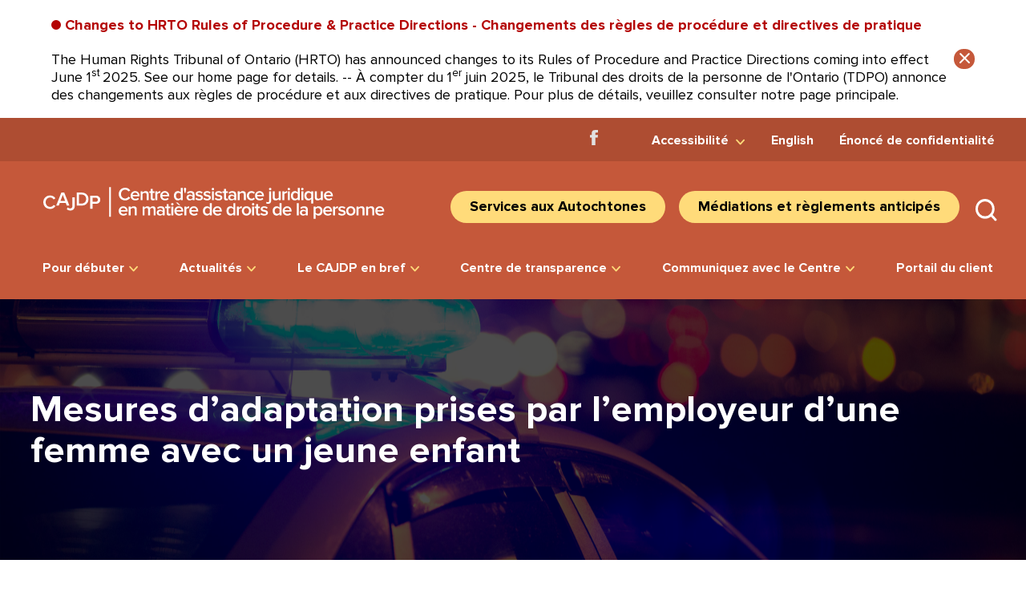

--- FILE ---
content_type: text/html; charset=UTF-8
request_url: https://hrlsc.on.ca/fr/mesures-dadaptation-prises-par-lemployeur-dune-femme-avec-un-jeune-enfant/
body_size: 10387
content:
<!DOCTYPE html>

<html lang="fr-CA">
<head>
	<!-- Google tag (gtag.js) -->
<script async src="https://www.googletagmanager.com/gtag/js?id=G-KZJJXWM17L"></script>
<script>
  window.dataLayer = window.dataLayer || [];
  function gtag(){dataLayer.push(arguments);}
  gtag('js', new Date());

  gtag('config', 'G-KZJJXWM17L');
</script>
    <meta charset="UTF-8">
    <meta name="viewport" content="width=device-width">

    <meta name='robots' content='index, follow, max-image-preview:large, max-snippet:-1, max-video-preview:-1' />
<link rel="alternate" href="https://hrlsc.on.ca/employer-accommodates-woman-with-young-child/" hreflang="en" />
<link rel="alternate" href="https://hrlsc.on.ca/fr/mesures-dadaptation-prises-par-lemployeur-dune-femme-avec-un-jeune-enfant/" hreflang="fr" />

	<!-- This site is optimized with the Yoast SEO plugin v26.8 - https://yoast.com/product/yoast-seo-wordpress/ -->
	<title>Mesures d’adaptation prises par l’employeur d’une femme avec un jeune enfant - CAJDP</title>
	<link rel="canonical" href="https://hrlsc.on.ca/fr/mesures-dadaptation-prises-par-lemployeur-dune-femme-avec-un-jeune-enfant/" />
	<meta property="og:locale" content="fr_CA" />
	<meta property="og:locale:alternate" content="en_US" />
	<meta property="og:type" content="article" />
	<meta property="og:title" content="Mesures d’adaptation prises par l’employeur d’une femme avec un jeune enfant - CAJDP" />
	<meta property="og:description" content="Une femme a demandé à son employeur, un grand organisme sans but lucratif, de lui permettre de travailler à temps partiel afin de répondre à ses besoins relatifs à la garde de son enfant. Elle a indiqué qu’elle ferait la même charge de travail (ce qui signifie qu’elle n’aurait pas..." />
	<meta property="og:url" content="https://hrlsc.on.ca/fr/mesures-dadaptation-prises-par-lemployeur-dune-femme-avec-un-jeune-enfant/" />
	<meta property="og:site_name" content="CAJDP" />
	<meta property="article:published_time" content="2022-09-09T14:21:32+00:00" />
	<meta property="article:modified_time" content="2023-08-08T13:14:40+00:00" />
	<meta name="author" content="sandbox" />
	<meta name="twitter:card" content="summary_large_image" />
	<meta name="twitter:label1" content="Écrit par" />
	<meta name="twitter:data1" content="sandbox" />
	<meta name="twitter:label2" content="Estimation du temps de lecture" />
	<meta name="twitter:data2" content="1 minute" />
	<script type="application/ld+json" class="yoast-schema-graph">{"@context":"https://schema.org","@graph":[{"@type":"Article","@id":"https://hrlsc.on.ca/fr/mesures-dadaptation-prises-par-lemployeur-dune-femme-avec-un-jeune-enfant/#article","isPartOf":{"@id":"https://hrlsc.on.ca/fr/mesures-dadaptation-prises-par-lemployeur-dune-femme-avec-un-jeune-enfant/"},"author":{"name":"sandbox","@id":"https://hrlsc.on.ca/fr/#/schema/person/e694e08c0e5c8ec9a0da60b473328b11"},"headline":"Mesures d’adaptation prises par l’employeur d’une femme avec un jeune enfant","datePublished":"2022-09-09T14:21:32+00:00","dateModified":"2023-08-08T13:14:40+00:00","mainEntityOfPage":{"@id":"https://hrlsc.on.ca/fr/mesures-dadaptation-prises-par-lemployeur-dune-femme-avec-un-jeune-enfant/"},"wordCount":235,"articleSection":["Emploi"],"inLanguage":"fr-CA"},{"@type":"WebPage","@id":"https://hrlsc.on.ca/fr/mesures-dadaptation-prises-par-lemployeur-dune-femme-avec-un-jeune-enfant/","url":"https://hrlsc.on.ca/fr/mesures-dadaptation-prises-par-lemployeur-dune-femme-avec-un-jeune-enfant/","name":"Mesures d’adaptation prises par l’employeur d’une femme avec un jeune enfant - CAJDP","isPartOf":{"@id":"https://hrlsc.on.ca/fr/#website"},"datePublished":"2022-09-09T14:21:32+00:00","dateModified":"2023-08-08T13:14:40+00:00","author":{"@id":"https://hrlsc.on.ca/fr/#/schema/person/e694e08c0e5c8ec9a0da60b473328b11"},"breadcrumb":{"@id":"https://hrlsc.on.ca/fr/mesures-dadaptation-prises-par-lemployeur-dune-femme-avec-un-jeune-enfant/#breadcrumb"},"inLanguage":"fr-CA","potentialAction":[{"@type":"ReadAction","target":["https://hrlsc.on.ca/fr/mesures-dadaptation-prises-par-lemployeur-dune-femme-avec-un-jeune-enfant/"]}]},{"@type":"BreadcrumbList","@id":"https://hrlsc.on.ca/fr/mesures-dadaptation-prises-par-lemployeur-dune-femme-avec-un-jeune-enfant/#breadcrumb","itemListElement":[{"@type":"ListItem","position":1,"name":"Accueil","item":"https://hrlsc.on.ca/"},{"@type":"ListItem","position":2,"name":"Récits des droits de la personne","item":"https://hrlsc.on.ca/fr/recits-des-droits-de-la-personne/"},{"@type":"ListItem","position":3,"name":"Mesures d’adaptation prises par l’employeur d’une femme avec un jeune enfant"}]},{"@type":"WebSite","@id":"https://hrlsc.on.ca/fr/#website","url":"https://hrlsc.on.ca/fr/","name":"CAJDP","description":"Centre d&#039;assistance juridique en matière de droits de la personne","potentialAction":[{"@type":"SearchAction","target":{"@type":"EntryPoint","urlTemplate":"https://hrlsc.on.ca/fr/?s={search_term_string}"},"query-input":{"@type":"PropertyValueSpecification","valueRequired":true,"valueName":"search_term_string"}}],"inLanguage":"fr-CA"},{"@type":"Person","@id":"https://hrlsc.on.ca/fr/#/schema/person/e694e08c0e5c8ec9a0da60b473328b11","name":"sandbox","image":{"@type":"ImageObject","inLanguage":"fr-CA","@id":"https://hrlsc.on.ca/fr/#/schema/person/image/","url":"https://secure.gravatar.com/avatar/0b0fe0d863911690e3bf0584226be873b3373d7d65fb71cdafccce9a83207873?s=96&d=mm&r=g","contentUrl":"https://secure.gravatar.com/avatar/0b0fe0d863911690e3bf0584226be873b3373d7d65fb71cdafccce9a83207873?s=96&d=mm&r=g","caption":"sandbox"},"sameAs":["https://hrlsc.on.ca"],"url":"https://hrlsc.on.ca/fr/author/sandbox/"}]}</script>
	<!-- / Yoast SEO plugin. -->


<link rel="alternate" type="application/rss+xml" title="CAJDP &raquo; Mesures d’adaptation prises par l’employeur d’une femme avec un jeune enfant Flux des commentaires" href="https://hrlsc.on.ca/fr/mesures-dadaptation-prises-par-lemployeur-dune-femme-avec-un-jeune-enfant/feed/" />
<link rel="alternate" title="oEmbed (JSON)" type="application/json+oembed" href="https://hrlsc.on.ca/wp-json/oembed/1.0/embed?url=https%3A%2F%2Fhrlsc.on.ca%2Ffr%2Fmesures-dadaptation-prises-par-lemployeur-dune-femme-avec-un-jeune-enfant%2F&#038;lang=fr" />
<link rel="alternate" title="oEmbed (XML)" type="text/xml+oembed" href="https://hrlsc.on.ca/wp-json/oembed/1.0/embed?url=https%3A%2F%2Fhrlsc.on.ca%2Ffr%2Fmesures-dadaptation-prises-par-lemployeur-dune-femme-avec-un-jeune-enfant%2F&#038;format=xml&#038;lang=fr" />
<style id='wp-img-auto-sizes-contain-inline-css' type='text/css'>
img:is([sizes=auto i],[sizes^="auto," i]){contain-intrinsic-size:3000px 1500px}
/*# sourceURL=wp-img-auto-sizes-contain-inline-css */
</style>

<link rel='stylesheet' id='wp-block-library-css' href='https://hrlsc.on.ca/wp-includes/css/dist/block-library/style.min.css?ver=b40bd4874ccb0bb05be0eea5be28ecf9'  media='all' />
<style id='global-styles-inline-css' type='text/css'>
:root{--wp--preset--aspect-ratio--square: 1;--wp--preset--aspect-ratio--4-3: 4/3;--wp--preset--aspect-ratio--3-4: 3/4;--wp--preset--aspect-ratio--3-2: 3/2;--wp--preset--aspect-ratio--2-3: 2/3;--wp--preset--aspect-ratio--16-9: 16/9;--wp--preset--aspect-ratio--9-16: 9/16;--wp--preset--color--black: #000;--wp--preset--color--cyan-bluish-gray: #abb8c3;--wp--preset--color--white: #fff;--wp--preset--color--pale-pink: #f78da7;--wp--preset--color--vivid-red: #cf2e2e;--wp--preset--color--luminous-vivid-orange: #ff6900;--wp--preset--color--luminous-vivid-amber: #fcb900;--wp--preset--color--light-green-cyan: #7bdcb5;--wp--preset--color--vivid-green-cyan: #00d084;--wp--preset--color--pale-cyan-blue: #8ed1fc;--wp--preset--color--vivid-cyan-blue: #0693e3;--wp--preset--color--vivid-purple: #9b51e0;--wp--preset--color--dark-green: #28373E;--wp--preset--color--yellow: #FFDB7A;--wp--preset--color--orange: #C5583A;--wp--preset--color--orange-dark: #AE4D32;--wp--preset--color--blue: #5D7F8D;--wp--preset--color--blue-light: #9abacb;--wp--preset--color--red: #e41f51;--wp--preset--color--dark-red: #b0183f;--wp--preset--color--dark-red-alt: #B40404;--wp--preset--color--light-red: #ff235b;--wp--preset--color--light-grey: #fbfbfc;--wp--preset--color--blue-grey: #32324E;--wp--preset--gradient--vivid-cyan-blue-to-vivid-purple: linear-gradient(135deg,rgb(6,147,227) 0%,rgb(155,81,224) 100%);--wp--preset--gradient--light-green-cyan-to-vivid-green-cyan: linear-gradient(135deg,rgb(122,220,180) 0%,rgb(0,208,130) 100%);--wp--preset--gradient--luminous-vivid-amber-to-luminous-vivid-orange: linear-gradient(135deg,rgb(252,185,0) 0%,rgb(255,105,0) 100%);--wp--preset--gradient--luminous-vivid-orange-to-vivid-red: linear-gradient(135deg,rgb(255,105,0) 0%,rgb(207,46,46) 100%);--wp--preset--gradient--very-light-gray-to-cyan-bluish-gray: linear-gradient(135deg,rgb(238,238,238) 0%,rgb(169,184,195) 100%);--wp--preset--gradient--cool-to-warm-spectrum: linear-gradient(135deg,rgb(74,234,220) 0%,rgb(151,120,209) 20%,rgb(207,42,186) 40%,rgb(238,44,130) 60%,rgb(251,105,98) 80%,rgb(254,248,76) 100%);--wp--preset--gradient--blush-light-purple: linear-gradient(135deg,rgb(255,206,236) 0%,rgb(152,150,240) 100%);--wp--preset--gradient--blush-bordeaux: linear-gradient(135deg,rgb(254,205,165) 0%,rgb(254,45,45) 50%,rgb(107,0,62) 100%);--wp--preset--gradient--luminous-dusk: linear-gradient(135deg,rgb(255,203,112) 0%,rgb(199,81,192) 50%,rgb(65,88,208) 100%);--wp--preset--gradient--pale-ocean: linear-gradient(135deg,rgb(255,245,203) 0%,rgb(182,227,212) 50%,rgb(51,167,181) 100%);--wp--preset--gradient--electric-grass: linear-gradient(135deg,rgb(202,248,128) 0%,rgb(113,206,126) 100%);--wp--preset--gradient--midnight: linear-gradient(135deg,rgb(2,3,129) 0%,rgb(40,116,252) 100%);--wp--preset--font-size--small: 13px;--wp--preset--font-size--medium: 20px;--wp--preset--font-size--large: 36px;--wp--preset--font-size--x-large: 42px;--wp--preset--spacing--20: 0.44rem;--wp--preset--spacing--30: 0.67rem;--wp--preset--spacing--40: 1rem;--wp--preset--spacing--50: 1.5rem;--wp--preset--spacing--60: 2.25rem;--wp--preset--spacing--70: 3.38rem;--wp--preset--spacing--80: 5.06rem;--wp--preset--shadow--natural: 6px 6px 9px rgba(0, 0, 0, 0.2);--wp--preset--shadow--deep: 12px 12px 50px rgba(0, 0, 0, 0.4);--wp--preset--shadow--sharp: 6px 6px 0px rgba(0, 0, 0, 0.2);--wp--preset--shadow--outlined: 6px 6px 0px -3px rgb(255, 255, 255), 6px 6px rgb(0, 0, 0);--wp--preset--shadow--crisp: 6px 6px 0px rgb(0, 0, 0);}:where(.is-layout-flex){gap: 0.5em;}:where(.is-layout-grid){gap: 0.5em;}body .is-layout-flex{display: flex;}.is-layout-flex{flex-wrap: wrap;align-items: center;}.is-layout-flex > :is(*, div){margin: 0;}body .is-layout-grid{display: grid;}.is-layout-grid > :is(*, div){margin: 0;}:where(.wp-block-columns.is-layout-flex){gap: 2em;}:where(.wp-block-columns.is-layout-grid){gap: 2em;}:where(.wp-block-post-template.is-layout-flex){gap: 1.25em;}:where(.wp-block-post-template.is-layout-grid){gap: 1.25em;}.has-black-color{color: var(--wp--preset--color--black) !important;}.has-cyan-bluish-gray-color{color: var(--wp--preset--color--cyan-bluish-gray) !important;}.has-white-color{color: var(--wp--preset--color--white) !important;}.has-pale-pink-color{color: var(--wp--preset--color--pale-pink) !important;}.has-vivid-red-color{color: var(--wp--preset--color--vivid-red) !important;}.has-luminous-vivid-orange-color{color: var(--wp--preset--color--luminous-vivid-orange) !important;}.has-luminous-vivid-amber-color{color: var(--wp--preset--color--luminous-vivid-amber) !important;}.has-light-green-cyan-color{color: var(--wp--preset--color--light-green-cyan) !important;}.has-vivid-green-cyan-color{color: var(--wp--preset--color--vivid-green-cyan) !important;}.has-pale-cyan-blue-color{color: var(--wp--preset--color--pale-cyan-blue) !important;}.has-vivid-cyan-blue-color{color: var(--wp--preset--color--vivid-cyan-blue) !important;}.has-vivid-purple-color{color: var(--wp--preset--color--vivid-purple) !important;}.has-black-background-color{background-color: var(--wp--preset--color--black) !important;}.has-cyan-bluish-gray-background-color{background-color: var(--wp--preset--color--cyan-bluish-gray) !important;}.has-white-background-color{background-color: var(--wp--preset--color--white) !important;}.has-pale-pink-background-color{background-color: var(--wp--preset--color--pale-pink) !important;}.has-vivid-red-background-color{background-color: var(--wp--preset--color--vivid-red) !important;}.has-luminous-vivid-orange-background-color{background-color: var(--wp--preset--color--luminous-vivid-orange) !important;}.has-luminous-vivid-amber-background-color{background-color: var(--wp--preset--color--luminous-vivid-amber) !important;}.has-light-green-cyan-background-color{background-color: var(--wp--preset--color--light-green-cyan) !important;}.has-vivid-green-cyan-background-color{background-color: var(--wp--preset--color--vivid-green-cyan) !important;}.has-pale-cyan-blue-background-color{background-color: var(--wp--preset--color--pale-cyan-blue) !important;}.has-vivid-cyan-blue-background-color{background-color: var(--wp--preset--color--vivid-cyan-blue) !important;}.has-vivid-purple-background-color{background-color: var(--wp--preset--color--vivid-purple) !important;}.has-black-border-color{border-color: var(--wp--preset--color--black) !important;}.has-cyan-bluish-gray-border-color{border-color: var(--wp--preset--color--cyan-bluish-gray) !important;}.has-white-border-color{border-color: var(--wp--preset--color--white) !important;}.has-pale-pink-border-color{border-color: var(--wp--preset--color--pale-pink) !important;}.has-vivid-red-border-color{border-color: var(--wp--preset--color--vivid-red) !important;}.has-luminous-vivid-orange-border-color{border-color: var(--wp--preset--color--luminous-vivid-orange) !important;}.has-luminous-vivid-amber-border-color{border-color: var(--wp--preset--color--luminous-vivid-amber) !important;}.has-light-green-cyan-border-color{border-color: var(--wp--preset--color--light-green-cyan) !important;}.has-vivid-green-cyan-border-color{border-color: var(--wp--preset--color--vivid-green-cyan) !important;}.has-pale-cyan-blue-border-color{border-color: var(--wp--preset--color--pale-cyan-blue) !important;}.has-vivid-cyan-blue-border-color{border-color: var(--wp--preset--color--vivid-cyan-blue) !important;}.has-vivid-purple-border-color{border-color: var(--wp--preset--color--vivid-purple) !important;}.has-vivid-cyan-blue-to-vivid-purple-gradient-background{background: var(--wp--preset--gradient--vivid-cyan-blue-to-vivid-purple) !important;}.has-light-green-cyan-to-vivid-green-cyan-gradient-background{background: var(--wp--preset--gradient--light-green-cyan-to-vivid-green-cyan) !important;}.has-luminous-vivid-amber-to-luminous-vivid-orange-gradient-background{background: var(--wp--preset--gradient--luminous-vivid-amber-to-luminous-vivid-orange) !important;}.has-luminous-vivid-orange-to-vivid-red-gradient-background{background: var(--wp--preset--gradient--luminous-vivid-orange-to-vivid-red) !important;}.has-very-light-gray-to-cyan-bluish-gray-gradient-background{background: var(--wp--preset--gradient--very-light-gray-to-cyan-bluish-gray) !important;}.has-cool-to-warm-spectrum-gradient-background{background: var(--wp--preset--gradient--cool-to-warm-spectrum) !important;}.has-blush-light-purple-gradient-background{background: var(--wp--preset--gradient--blush-light-purple) !important;}.has-blush-bordeaux-gradient-background{background: var(--wp--preset--gradient--blush-bordeaux) !important;}.has-luminous-dusk-gradient-background{background: var(--wp--preset--gradient--luminous-dusk) !important;}.has-pale-ocean-gradient-background{background: var(--wp--preset--gradient--pale-ocean) !important;}.has-electric-grass-gradient-background{background: var(--wp--preset--gradient--electric-grass) !important;}.has-midnight-gradient-background{background: var(--wp--preset--gradient--midnight) !important;}.has-small-font-size{font-size: var(--wp--preset--font-size--small) !important;}.has-medium-font-size{font-size: var(--wp--preset--font-size--medium) !important;}.has-large-font-size{font-size: var(--wp--preset--font-size--large) !important;}.has-x-large-font-size{font-size: var(--wp--preset--font-size--x-large) !important;}
/*# sourceURL=global-styles-inline-css */
</style>

<style id='classic-theme-styles-inline-css' type='text/css'>
/*! This file is auto-generated */
.wp-block-button__link{color:#fff;background-color:#32373c;border-radius:9999px;box-shadow:none;text-decoration:none;padding:calc(.667em + 2px) calc(1.333em + 2px);font-size:1.125em}.wp-block-file__button{background:#32373c;color:#fff;text-decoration:none}
/*# sourceURL=/wp-includes/css/classic-themes.min.css */
</style>
<link rel='stylesheet' id='sb-fonts-css' href='https://hrlsc.on.ca/wp-content/themes/sb-hrlsc/css/fonts.css?ver=b40bd4874ccb0bb05be0eea5be28ecf9'  media='screen' />
<link rel='stylesheet' id='icon_font-css' href='https://hrlsc.on.ca/wp-content/themes/sb-hrlsc/libraries/fontawesome-pro/css/all.min.css?ver=b40bd4874ccb0bb05be0eea5be28ecf9'  media='screen' />
<link rel='stylesheet' id='dashicons-css' href='https://hrlsc.on.ca/wp-includes/css/dashicons.min.css?ver=b40bd4874ccb0bb05be0eea5be28ecf9'  media='all' />
<link rel='stylesheet' id='swiper-css' href='https://hrlsc.on.ca/wp-content/themes/sb-hrlsc/css/swiper.min.css?ver=b40bd4874ccb0bb05be0eea5be28ecf9'  media='screen' />
<link rel='stylesheet' id='jquery-ui-css' href='https://hrlsc.on.ca/wp-content/themes/sb-hrlsc/css/jquery-ui.min.css?ver=b40bd4874ccb0bb05be0eea5be28ecf9'  media='screen' />
<link rel='stylesheet' id='print-css' href='https://hrlsc.on.ca/wp-content/themes/sb-hrlsc/css/print.css?ver=b40bd4874ccb0bb05be0eea5be28ecf9'  media='print' />
<link rel='stylesheet' id='wp-block-paragraph-css' href='https://hrlsc.on.ca/wp-includes/blocks/paragraph/style.min.css?ver=b40bd4874ccb0bb05be0eea5be28ecf9'  media='all' />
<link rel='stylesheet' id='style-css' href='https://hrlsc.on.ca/wp-content/themes/sb-hrlsc/css/cache/lessphp_5fe87160908765eb5d8c547abc4421a9fb9ed4f0.css?ver=1769675890'  media='screen' />
<script  src="https://hrlsc.on.ca/wp-includes/js/jquery/jquery.min.js?ver=3.7.1" id="jquery-core-js"></script>
<script  src="https://hrlsc.on.ca/wp-includes/js/jquery/jquery-migrate.min.js?ver=3.4.1" id="jquery-migrate-js"></script>
<link rel="https://api.w.org/" href="https://hrlsc.on.ca/wp-json/" /><link rel="alternate" title="JSON" type="application/json" href="https://hrlsc.on.ca/wp-json/wp/v2/posts/2169" /><link rel="EditURI" type="application/rsd+xml" title="RSD" href="https://hrlsc.on.ca/xmlrpc.php?rsd" />
<link rel="icon" href="https://hrlsc.on.ca/wp-content/uploads/2022/09/cropped-HRLSC-favicon-32x32.jpg" sizes="32x32" />
<link rel="icon" href="https://hrlsc.on.ca/wp-content/uploads/2022/09/cropped-HRLSC-favicon-192x192.jpg" sizes="192x192" />
<link rel="apple-touch-icon" href="https://hrlsc.on.ca/wp-content/uploads/2022/09/cropped-HRLSC-favicon-180x180.jpg" />
<meta name="msapplication-TileImage" content="https://hrlsc.on.ca/wp-content/uploads/2022/09/cropped-HRLSC-favicon-270x270.jpg" />
</head>
<body data-rsssl=1 class="wp-singular post-template-default single single-post postid-2169 single-format-standard wp-theme-sb-hrlsc post-mesures-dadaptation-prises-par-lemployeur-dune-femme-avec-un-jeune-enfant lang-fr">

    <!-- DO NOT MODIFY: W3C Compliance -->
    <a href="#content" class="sr-only skip">Jump to Content</a>

    
    <header class="header">
        <div class="header-inner">
                            <div class="alerts-swiper">
                    <div class="swiper-container">
                        <div class="swiper-wrapper">
                                                            <div class="swiper-slide alert">
                                    <div class="outer-wrapper">
                                        <div class="alert-text">
                                            <p>
                                                <span class="red-dot"></span>
                                                <span class="red-text">Changes to HRTO Rules of Procedure & Practice Directions - Changements des règles de procédure et directives de pratique </span>
                                                <div>

The Human Rights Tribunal of Ontario (HRTO) has announced changes to its Rules of Procedure and Practice Directions coming into effect June 1<sup>st </sup>2025. See our home page for details. -- <span style="color: #000000;">À compter du 1<sup>er</sup> juin 2025, le Tribunal des droits de la personne de l'Ontario (TDPO) annonce des changements aux règles de procédure et aux directives de pratique. </span><span style="color: initial; font-size: revert;">Pour plus de détails, veuillez consulter notre page principale.</span>

</div>                                            </p>
                                        </div>
                                        <a href="#" class="close-alert-wrapper"><span class="icon icon-close"></span></a>
                                    </div>
                                </div>
                                                    </div>
                    </div>
                                    </div>
                        <div class="header-top-bar">
                <div class="header-top-bar-inner">
                    <nav class="header-social-menu-wrapper"><ul id="menu-social-menu-francais" class="menu"><li><a href='https://www.facebook.com/CAJDPOntario/'><span class='sr-only'>Facebook</span><img src='https://hrlsc.on.ca/wp-content/themes/sb-hrlsc/images/icons/facebook.svg' alt='Facebook icon'></a></li></li>
</ul></nav><nav class="header-top-text-menu-wrapper"><ul id="menu-top-right-menu-francais" class="menu"><li id="menu-item-4801" class="a11y-menu menu-item menu-item-type-custom menu-item-object-custom menu-item-has-children menu-item-4801"><a href="#">Accessibilité</a>
<ul class="sub-menu">
	<li id="menu-item-6381" class="font-size-larger menu-item menu-item-type-custom menu-item-object-custom menu-item-6381"><a href="#">+A: Police plus grande</a></li>
	<li id="menu-item-6380" class="font-size-smaller menu-item menu-item-type-custom menu-item-object-custom menu-item-6380"><a href="#">-A: Police plus petite</a></li>
	<li id="menu-item-6382" class="font-size-normal menu-item menu-item-type-custom menu-item-object-custom menu-item-6382"><a href="#">Réinitialiser la police</a></li>
	<li id="menu-item-6383" class="high-contrast-btn menu-item menu-item-type-custom menu-item-object-custom menu-item-6383"><a href="#">Contraste élevé</a></li>
	<li id="menu-item-6384" class="low-contrast-btn menu-item menu-item-type-custom menu-item-object-custom menu-item-6384"><a href="#">Faible contraste</a></li>
	<li id="menu-item-6385" class="reset-contrast-btn menu-item menu-item-type-custom menu-item-object-custom menu-item-6385"><a href="#">Réinitialiser le contraste</a></li>
</ul>
</li>
<li id="menu-item-4404-en" class="lang-item lang-item-126 lang-item-en lang-item-first menu-item menu-item-type-custom menu-item-object-custom menu-item-4404-en"><a href="https://hrlsc.on.ca/employer-accommodates-woman-with-young-child/" hreflang="en-CA" lang="en-CA">English</a></li>
<li id="menu-item-5202" class="menu-item menu-item-type-post_type menu-item-object-page menu-item-privacy-policy menu-item-5202"><a rel="privacy-policy" href="https://hrlsc.on.ca/fr/enonce-de-confidentialite/">Énoncé de confidentialité</a></li>
</ul></nav>                </div>
            </div>
                        <div class="header-logo-bar">
                <div class="header-logo-bar-inner">
                    <div class="header-logo-container">
                        <a href="https://hrlsc.on.ca/fr/home-francais/">
                            <img src="https://hrlsc.on.ca/wp-content/themes/sb-hrlsc/images/hrlsc-fr.svg" alt="Échéance de CAJDP">
                            <span class="sr-only">Home</span>
                        </a>
                    </div>

                    <div class="header-right">
                        <nav class="header-accessibility-menu-wrapper"><ul id="menu-mid-header-buttons-francais" class="menu"><li id="menu-item-4381" class="menu-item menu-item-type-post_type menu-item-object-page menu-item-4381"><a href="https://hrlsc.on.ca/fr/les-services-aux-autochtones/">Services aux Autochtones</a></li>
<li id="menu-item-11936" class="menu-item menu-item-type-custom menu-item-object-custom menu-item-11936"><a href="https://hrlsc.on.ca/fr/mediations-et-reglements-anticipes/">Médiations et règlements anticipés</a></li>
</ul></nav>
                        <div class="header-search-open">
                            <button type="button" class="search-open">
                                <svg xmlns="http://www.w3.org/2000/svg" width="27.621" height="27.621" viewBox="0 0 27.621 27.621">
  <g id="Icon_feather-search" data-name="Icon feather-search" transform="translate(1.5 1.5)">
    <path id="Path_3" data-name="Path 3" d="M25.333,14.667A10.667,10.667,0,1,1,14.667,4,10.667,10.667,0,0,1,25.333,14.667Z" transform="translate(-4 -4)" fill="none" stroke="#008ea6" stroke-linecap="round" stroke-linejoin="round" stroke-width="3"/>
    <path id="Path_4" data-name="Path 4" d="M28,28l-5.8-5.8" transform="translate(-4 -4)" fill="none" stroke="#008ea6" stroke-linecap="round" stroke-linejoin="round" stroke-width="3"/>
  </g>
</svg>
                                <span class="sr-only">Submit Search</span>
                            </button>
                        </div>
                    </div>
                </div>
            </div>
            <div class="main-menu-bar">
                <div class="main-menu-bar-inner">
                    <div class="search-logo">
                        <a href="https://hrlsc.on.ca/fr/home-francais/">
                            <img src="https://hrlsc.on.ca/wp-content/themes/sb-hrlsc/images/search-logo-fr.svg"
                                 alt="HRLSC">
                        </a>
                    </div>
                    <nav id="main-menu-wrapper" class="main-menu-wrapper"><ul id="menu-header-main-menu-francais" class="menu"><li id="menu-item-3506" class="menu-item menu-item-type-custom menu-item-object-custom menu-item-has-children menu-item-3506"><a href="#">Pour débuter</a>
<ul class="sub-menu">
	<li id="menu-item-5292" class="menu-item menu-item-type-post_type menu-item-object-page menu-item-5292"><a href="https://hrlsc.on.ca/fr/pour-debuter/">Pour débuter</a></li>
	<li id="menu-item-4339" class="menu-item menu-item-type-post_type menu-item-object-page menu-item-4339"><a href="https://hrlsc.on.ca/fr/foire-aux-questions/">Foire aux questions</a></li>
	<li id="menu-item-3508" class="menu-item menu-item-type-post_type menu-item-object-page menu-item-3508"><a href="https://hrlsc.on.ca/fr/guides-pratiques/">Guides pratiques</a></li>
	<li id="menu-item-6387" class="menu-item menu-item-type-post_type menu-item-object-page menu-item-6387"><a href="https://hrlsc.on.ca/fr/le-cajdp-en-bref/nos-services/criteres-dadmissibilite/">Critères d’admissibilité</a></li>
	<li id="menu-item-4344" class="menu-item menu-item-type-post_type menu-item-object-page menu-item-4344"><a href="https://hrlsc.on.ca/fr/accessibilite-et-mesures-dadaptation/">Accessibilité et mesures d’adaptation</a></li>
	<li id="menu-item-4338" class="menu-item menu-item-type-custom menu-item-object-custom menu-item-4338"><a href="https://hrlsc.on.ca/fr/definitions/">Glossaire de mots</a></li>
</ul>
</li>
<li id="menu-item-4340" class="menu-item menu-item-type-custom menu-item-object-custom menu-item-has-children menu-item-4340"><a href="#">Actualités</a>
<ul class="sub-menu">
	<li id="menu-item-4342" class="menu-item menu-item-type-custom menu-item-object-custom menu-item-4342"><a href="https://hrlsc.on.ca/fr/media-posts/">Communiqués de presse</a></li>
	<li id="menu-item-4341" class="menu-item menu-item-type-post_type menu-item-object-page current_page_parent menu-item-4341"><a href="https://hrlsc.on.ca/fr/recits-des-droits-de-la-personne/">Récits des droits de la personne</a></li>
	<li id="menu-item-4343" class="menu-item menu-item-type-custom menu-item-object-custom menu-item-4343"><a href="https://hrlsc.on.ca/fr/law-updates/">Mises à jour de la loi</a></li>
</ul>
</li>
<li id="menu-item-5732" class="menu-item menu-item-type-custom menu-item-object-custom menu-item-has-children menu-item-5732"><a href="#">Le CAJDP en bref</a>
<ul class="sub-menu">
	<li id="menu-item-2072" class="menu-item menu-item-type-post_type menu-item-object-page menu-item-has-children menu-item-2072"><a href="https://hrlsc.on.ca/fr/le-cajdp-en-bref/nos-services/">Nos services</a>
	<ul class="sub-menu">
		<li id="menu-item-2069" class="menu-item menu-item-type-post_type menu-item-object-page menu-item-2069"><a href="https://hrlsc.on.ca/fr/le-cajdp-en-bref/">Le CAJDP en bref</a></li>
		<li id="menu-item-6391" class="menu-item menu-item-type-post_type menu-item-object-page menu-item-6391"><a href="https://hrlsc.on.ca/fr/le-cajdp-en-bref/nos-services/">Nos services</a></li>
		<li id="menu-item-4345" class="menu-item menu-item-type-post_type menu-item-object-page menu-item-4345"><a href="https://hrlsc.on.ca/fr/le-cajdp-en-bref/vision-mission-et-valeurs-fondamentales/">Vision, mission et valeurs fondamentales</a></li>
		<li id="menu-item-4346" class="menu-item menu-item-type-post_type menu-item-object-page menu-item-4346"><a href="https://hrlsc.on.ca/fr/le-cajdp-en-bref/programmes-et-partenariats/">Programmes et Partenariats</a></li>
	</ul>
</li>
	<li id="menu-item-4915" class="menu-item menu-item-type-custom menu-item-object-custom menu-item-has-children menu-item-4915"><a href="#">Gouvernance</a>
	<ul class="sub-menu">
		<li id="menu-item-4918" class="menu-item menu-item-type-custom menu-item-object-custom menu-item-4918"><a href="https://hrlsc.on.ca/fr/le-cajdp-en-bref/gouvernance/conseil-dadministration/">Conseil d&rsquo;administration</a></li>
		<li id="menu-item-4916" class="menu-item menu-item-type-post_type menu-item-object-page menu-item-4916"><a href="https://hrlsc.on.ca/fr/le-cajdp-en-bref/gouvernance/lettres-de-mandat/">Lettres De Mandat</a></li>
		<li id="menu-item-5777" class="menu-item menu-item-type-post_type menu-item-object-page menu-item-5777"><a href="https://hrlsc.on.ca/fr/le-cajdp-en-bref/gouvernance/french-memorandum-of-understanding/">French Memorandum of Understanding</a></li>
		<li id="menu-item-4917" class="menu-item menu-item-type-post_type menu-item-object-page menu-item-4917"><a href="https://hrlsc.on.ca/fr/le-cajdp-en-bref/gouvernance/divulgation-des-depenses/">Divulgation Des Dépenses</a></li>
	</ul>
</li>
	<li id="menu-item-2235" class="menu-item menu-item-type-post_type menu-item-object-page menu-item-2235"><a href="https://hrlsc.on.ca/fr/le-cajdp-en-bref/opportunites-de-carriere/">Opportunités de carrière</a></li>
</ul>
</li>
<li id="menu-item-10806" class="menu-item menu-item-type-custom menu-item-object-custom menu-item-has-children menu-item-10806"><a href="#">Centre de transparence</a>
<ul class="sub-menu">
	<li id="menu-item-2454" class="menu-item menu-item-type-post_type menu-item-object-page menu-item-2454"><a href="https://hrlsc.on.ca/fr/rapports-et-statistiques/">Rapports et statistiques</a></li>
	<li id="menu-item-5776" class="menu-item menu-item-type-post_type menu-item-object-page menu-item-5776"><a href="https://hrlsc.on.ca/fr/le-cajdp-en-bref/politiques/">Politiques</a></li>
	<li id="menu-item-2486" class="menu-item menu-item-type-post_type menu-item-object-page menu-item-2486"><a href="https://hrlsc.on.ca/fr/politique-relative-aux-plaintes-du-public/">Politique relative aux plaintes du public</a></li>
</ul>
</li>
<li id="menu-item-5778" class="menu-item menu-item-type-custom menu-item-object-custom menu-item-has-children menu-item-5778"><a href="#">Communiquez avec le Centre</a>
<ul class="sub-menu">
	<li id="menu-item-4348" class="menu-item menu-item-type-post_type menu-item-object-page menu-item-4348"><a href="https://hrlsc.on.ca/fr/communiquez-avec-le-centre/">Communiquez avec le Centre</a></li>
	<li id="menu-item-6535" class="menu-item menu-item-type-custom menu-item-object-custom menu-item-6535"><a href="https://hrlsc.on.ca/fr/communiquez-avec-le-centre/#avis-de-mediation">Avis de Médiation ou d’Audience</a></li>
	<li id="menu-item-2185" class="menu-item menu-item-type-post_type menu-item-object-page menu-item-2185"><a href="https://hrlsc.on.ca/fr/les-demandes-dadaptation-avec-lassistance-juridique/">Les demandes d’adaptation avec l’assistance juridique</a></li>
</ul>
</li>
<li id="menu-item-9636" class="menu-item menu-item-type-post_type menu-item-object-page menu-item-9636"><a href="https://hrlsc.on.ca/fr/portail-du-client/">Portail du client</a></li>
</ul></nav>                    <div class="header-search-open">
                        <a href="#">Accessibilité</a>
                        <button type="button" class="search-open">
                            <svg xmlns="http://www.w3.org/2000/svg" width="27.621" height="27.621" viewBox="0 0 27.621 27.621">
  <g id="Icon_feather-search" data-name="Icon feather-search" transform="translate(1.5 1.5)">
    <path id="Path_3" data-name="Path 3" d="M25.333,14.667A10.667,10.667,0,1,1,14.667,4,10.667,10.667,0,0,1,25.333,14.667Z" transform="translate(-4 -4)" fill="none" stroke="#008ea6" stroke-linecap="round" stroke-linejoin="round" stroke-width="3"/>
    <path id="Path_4" data-name="Path 4" d="M28,28l-5.8-5.8" transform="translate(-4 -4)" fill="none" stroke="#008ea6" stroke-linecap="round" stroke-linejoin="round" stroke-width="3"/>
  </g>
</svg>
                            <span class="sr-only">Submit Search</span>
                        </button>
                    </div>
                </div>
            </div>
        </div>
        <div class="search-popover mobile-header-toggle">
            <div class="outer-wrapper">
                <div class="search-logo">
                    <a href="https://hrlsc.on.ca/fr/home-francais/">
                        <img src="https://hrlsc.on.ca/wp-content/themes/sb-hrlsc/images/search-logo-fr.svg"
                             alt="HRLSC">
                    </a>
                </div>
                <div class="search-form">
                    <form action="https://hrlsc.on.ca/fr" method="get">
                                                <label for="search-popover-field" class="sr-only">Search</label>
                        <input type="text" name="s" id="search-popover-field"
                               placeholder="poser une question"
                               value="">
                        <button type="submit">
                            <svg xmlns="http://www.w3.org/2000/svg" width="27.621" height="27.621" viewBox="0 0 27.621 27.621">
  <g id="Icon_feather-search" data-name="Icon feather-search" transform="translate(1.5 1.5)">
    <path id="Path_3" data-name="Path 3" d="M25.333,14.667A10.667,10.667,0,1,1,14.667,4,10.667,10.667,0,0,1,25.333,14.667Z" transform="translate(-4 -4)" fill="none" stroke="#008ea6" stroke-linecap="round" stroke-linejoin="round" stroke-width="3"/>
    <path id="Path_4" data-name="Path 4" d="M28,28l-5.8-5.8" transform="translate(-4 -4)" fill="none" stroke="#008ea6" stroke-linecap="round" stroke-linejoin="round" stroke-width="3"/>
  </g>
</svg>
                            <span class="sr-only">Soumettre la recherche</span>
                        </button>
                    </form>

                </div>
                <button class="search-close">
                    <span class="sr-only">
                        Close                    </span>
                    <i class="fal fa-times"></i>
                </button>

            </div>
            <div class="search-popular-topics">
                <span class="search-suggestions-label">Sujets populaires :</span>
                <ul>
                                            <li><a href="https://hrlsc.on.ca/have-you-experienced-discrimination/">J’ai été victime de profilage racial, quels sont mes droits?   </a></li>
                                            <li><a href="https://hrlsc.on.ca/fr/les-services-aux-autochtones/">J’ai vécu du racisme anti-autochtone </a></li>
                                            <li><a href="https://hrlsc.on.ca/fr/erhas-en-bref/">Je suis harcelée sexuellement au travail, mes droits de la personne ont-ils été enfreints?   </a></li>
                                            <li><a href="https://hrlsc.on.ca/fr/guides-pratiques/comprendre-lobligation-de-prendre-des-mesures-dadaptation/">Comment puis-je demander une mesure d’adaptation dans mon lieu de travail, mon appartement ou ailleurs?   </a></li>
                                            <li><a href="https://hrlsc.on.ca/fr/guides-pratiques/le-systeme-des-droits-de-la-personne-de-lontario/">Je suis un nouvel arrivant et/ou je ne suis pas un résident permanent, quels sont mes droits en Ontario?   </a></li>
                                            <li><a href="https://hrlsc.on.ca/fr/foire-aux-questions/">Qu'est-ce qui est considéré comme un handicap ou une croyance en vertu du Code des droits de la personne?   </a></li>
                                    </ul>
            </div>
        </div>

        <div class="mobile-header">
            <div class="mobile-header-inner">
                <div class="search-logo">
                    <a href="https://hrlsc.on.ca/fr/home-francais/">
                        <img src="https://hrlsc.on.ca/wp-content/themes/sb-hrlsc/images/search-logo-fr.svg"
                             alt="HRLSC">
                    </a>
                </div>
                <div class="hamburger-menu">
                    <a href="#" class="toggle-mobile-menu">
                        <span></span>
                        <span></span>
                        <span></span>
                    </a>
                </div>
            </div>
            <div class="mobile-header-wrapper">


                <nav class="main-menu-wrapper"><ul id="menu-header-main-menu-francais-1" class="menu"><li class="menu-item menu-item-type-custom menu-item-object-custom menu-item-has-children menu-item-3506"><a href="#">Pour débuter</a>
<ul class="sub-menu">
	<li class="menu-item menu-item-type-post_type menu-item-object-page menu-item-5292"><a href="https://hrlsc.on.ca/fr/pour-debuter/">Pour débuter</a></li>
	<li class="menu-item menu-item-type-post_type menu-item-object-page menu-item-4339"><a href="https://hrlsc.on.ca/fr/foire-aux-questions/">Foire aux questions</a></li>
	<li class="menu-item menu-item-type-post_type menu-item-object-page menu-item-3508"><a href="https://hrlsc.on.ca/fr/guides-pratiques/">Guides pratiques</a></li>
	<li class="menu-item menu-item-type-post_type menu-item-object-page menu-item-6387"><a href="https://hrlsc.on.ca/fr/le-cajdp-en-bref/nos-services/criteres-dadmissibilite/">Critères d’admissibilité</a></li>
	<li class="menu-item menu-item-type-post_type menu-item-object-page menu-item-4344"><a href="https://hrlsc.on.ca/fr/accessibilite-et-mesures-dadaptation/">Accessibilité et mesures d’adaptation</a></li>
	<li class="menu-item menu-item-type-custom menu-item-object-custom menu-item-4338"><a href="https://hrlsc.on.ca/fr/definitions/">Glossaire de mots</a></li>
</ul>
</li>
<li class="menu-item menu-item-type-custom menu-item-object-custom menu-item-has-children menu-item-4340"><a href="#">Actualités</a>
<ul class="sub-menu">
	<li class="menu-item menu-item-type-custom menu-item-object-custom menu-item-4342"><a href="https://hrlsc.on.ca/fr/media-posts/">Communiqués de presse</a></li>
	<li class="menu-item menu-item-type-post_type menu-item-object-page current_page_parent menu-item-4341"><a href="https://hrlsc.on.ca/fr/recits-des-droits-de-la-personne/">Récits des droits de la personne</a></li>
	<li class="menu-item menu-item-type-custom menu-item-object-custom menu-item-4343"><a href="https://hrlsc.on.ca/fr/law-updates/">Mises à jour de la loi</a></li>
</ul>
</li>
<li class="menu-item menu-item-type-custom menu-item-object-custom menu-item-has-children menu-item-5732"><a href="#">Le CAJDP en bref</a>
<ul class="sub-menu">
	<li class="menu-item menu-item-type-post_type menu-item-object-page menu-item-has-children menu-item-2072"><a href="https://hrlsc.on.ca/fr/le-cajdp-en-bref/nos-services/">Nos services</a>
	<ul class="sub-menu">
		<li class="menu-item menu-item-type-post_type menu-item-object-page menu-item-2069"><a href="https://hrlsc.on.ca/fr/le-cajdp-en-bref/">Le CAJDP en bref</a></li>
		<li class="menu-item menu-item-type-post_type menu-item-object-page menu-item-6391"><a href="https://hrlsc.on.ca/fr/le-cajdp-en-bref/nos-services/">Nos services</a></li>
		<li class="menu-item menu-item-type-post_type menu-item-object-page menu-item-4345"><a href="https://hrlsc.on.ca/fr/le-cajdp-en-bref/vision-mission-et-valeurs-fondamentales/">Vision, mission et valeurs fondamentales</a></li>
		<li class="menu-item menu-item-type-post_type menu-item-object-page menu-item-4346"><a href="https://hrlsc.on.ca/fr/le-cajdp-en-bref/programmes-et-partenariats/">Programmes et Partenariats</a></li>
	</ul>
</li>
	<li class="menu-item menu-item-type-custom menu-item-object-custom menu-item-has-children menu-item-4915"><a href="#">Gouvernance</a>
	<ul class="sub-menu">
		<li class="menu-item menu-item-type-custom menu-item-object-custom menu-item-4918"><a href="https://hrlsc.on.ca/fr/le-cajdp-en-bref/gouvernance/conseil-dadministration/">Conseil d&rsquo;administration</a></li>
		<li class="menu-item menu-item-type-post_type menu-item-object-page menu-item-4916"><a href="https://hrlsc.on.ca/fr/le-cajdp-en-bref/gouvernance/lettres-de-mandat/">Lettres De Mandat</a></li>
		<li class="menu-item menu-item-type-post_type menu-item-object-page menu-item-5777"><a href="https://hrlsc.on.ca/fr/le-cajdp-en-bref/gouvernance/french-memorandum-of-understanding/">French Memorandum of Understanding</a></li>
		<li class="menu-item menu-item-type-post_type menu-item-object-page menu-item-4917"><a href="https://hrlsc.on.ca/fr/le-cajdp-en-bref/gouvernance/divulgation-des-depenses/">Divulgation Des Dépenses</a></li>
	</ul>
</li>
	<li class="menu-item menu-item-type-post_type menu-item-object-page menu-item-2235"><a href="https://hrlsc.on.ca/fr/le-cajdp-en-bref/opportunites-de-carriere/">Opportunités de carrière</a></li>
</ul>
</li>
<li class="menu-item menu-item-type-custom menu-item-object-custom menu-item-has-children menu-item-10806"><a href="#">Centre de transparence</a>
<ul class="sub-menu">
	<li class="menu-item menu-item-type-post_type menu-item-object-page menu-item-2454"><a href="https://hrlsc.on.ca/fr/rapports-et-statistiques/">Rapports et statistiques</a></li>
	<li class="menu-item menu-item-type-post_type menu-item-object-page menu-item-5776"><a href="https://hrlsc.on.ca/fr/le-cajdp-en-bref/politiques/">Politiques</a></li>
	<li class="menu-item menu-item-type-post_type menu-item-object-page menu-item-2486"><a href="https://hrlsc.on.ca/fr/politique-relative-aux-plaintes-du-public/">Politique relative aux plaintes du public</a></li>
</ul>
</li>
<li class="menu-item menu-item-type-custom menu-item-object-custom menu-item-has-children menu-item-5778"><a href="#">Communiquez avec le Centre</a>
<ul class="sub-menu">
	<li class="menu-item menu-item-type-post_type menu-item-object-page menu-item-4348"><a href="https://hrlsc.on.ca/fr/communiquez-avec-le-centre/">Communiquez avec le Centre</a></li>
	<li class="menu-item menu-item-type-custom menu-item-object-custom menu-item-6535"><a href="https://hrlsc.on.ca/fr/communiquez-avec-le-centre/#avis-de-mediation">Avis de Médiation ou d’Audience</a></li>
	<li class="menu-item menu-item-type-post_type menu-item-object-page menu-item-2185"><a href="https://hrlsc.on.ca/fr/les-demandes-dadaptation-avec-lassistance-juridique/">Les demandes d’adaptation avec l’assistance juridique</a></li>
</ul>
</li>
<li class="menu-item menu-item-type-post_type menu-item-object-page menu-item-9636"><a href="https://hrlsc.on.ca/fr/portail-du-client/">Portail du client</a></li>
</ul></nav>                <nav class="header-accessibility-menu-wrapper"><ul id="menu-mid-header-buttons-francais-1" class="menu"><li class="menu-item menu-item-type-post_type menu-item-object-page menu-item-4381"><a href="https://hrlsc.on.ca/fr/les-services-aux-autochtones/">Services aux Autochtones</a></li>
<li class="menu-item menu-item-type-custom menu-item-object-custom menu-item-11936"><a href="https://hrlsc.on.ca/fr/mediations-et-reglements-anticipes/">Médiations et règlements anticipés</a></li>
</ul></nav>                <div class="mobile-search">
                    <form action="https://hrlsc.on.ca" method="get">
                        <input type="hidden" name="lang" value="fr" />                        <label for="search-popover-field" class="sr-only">Search</label>
                        <input type="text" name="s" id="search-popover-field"
                               placeholder="poser une question"
                               value="">
                        <button type="submit">
                            <svg xmlns="http://www.w3.org/2000/svg" width="27.621" height="27.621" viewBox="0 0 27.621 27.621">
  <g id="Icon_feather-search" data-name="Icon feather-search" transform="translate(1.5 1.5)">
    <path id="Path_3" data-name="Path 3" d="M25.333,14.667A10.667,10.667,0,1,1,14.667,4,10.667,10.667,0,0,1,25.333,14.667Z" transform="translate(-4 -4)" fill="none" stroke="#008ea6" stroke-linecap="round" stroke-linejoin="round" stroke-width="3"/>
    <path id="Path_4" data-name="Path 4" d="M28,28l-5.8-5.8" transform="translate(-4 -4)" fill="none" stroke="#008ea6" stroke-linecap="round" stroke-linejoin="round" stroke-width="3"/>
  </g>
</svg>
                            <span class="sr-only">Soumettre la recherche</span>
                        </button>
                    </form>
                </div>
                <nav class="mobile-top-replicate"><ul id="menu-top-right-menu-francais-1" class="menu"><li class="a11y-menu menu-item menu-item-type-custom menu-item-object-custom menu-item-4801"><a href="#">Accessibilité</a></li>
<li class="lang-item lang-item-126 lang-item-en lang-item-first menu-item menu-item-type-custom menu-item-object-custom menu-item-4404-en"><a href="https://hrlsc.on.ca/employer-accommodates-woman-with-young-child/" hreflang="en-CA" lang="en-CA">English</a></li>
<li class="menu-item menu-item-type-post_type menu-item-object-page menu-item-privacy-policy menu-item-5202"><a rel="privacy-policy" href="https://hrlsc.on.ca/fr/enonce-de-confidentialite/">Énoncé de confidentialité</a></li>
</ul></nav>            </div>
        </div>
    </header>



<main class="site-content" id="content">
    <!-- Display page contents -->
    <div class="page-wrapper">
		<div class="page-banner "
     style="background: linear-gradient(
             rgba(0, 0, 0, 0.7),
             rgba(0, 0, 0, 0.7)
             ), center / cover no-repeat url('https://hrlsc.on.ca/wp-content/uploads/2022/11/Stories_iStock-480170594-scaled.jpg')">
	        <div class="outer-wrapper">

        <div class="content-wrapper">
            <div class="banner-content center">

                                <h1 class="long-title banner-title">Mesures d’adaptation prises par l’employeur d’une femme avec un jeune enfant</h1>
                            </div>
        </div>
    </div>
</div>        <div class="outer-wrapper do-the-columns">
            <div class="page-content">

                <nav class="breadcrumbs">
        <div class="outer-wrapper">
                            <a class="crumb" href="https://hrlsc.on.ca/fr">Accueil</a>
            			
				                    <span class="divider crumb">/</span><a class="crumb"
                                                           href="https://hrlsc.on.ca/fr/recits-des-droits-de-la-personne/">Récits des droits de la personne</a>
				
				                        <span class="divider crumb">/</span>
                        <a class="crumb" href="#">Mesures d’adaptation prises par l’employeur d’une femme avec un jeune enfant</a>
									
			        </div>
    </nav>

                            <div class="post-content">
<p>Une femme a demandé à son employeur, un grand organisme sans but lucratif, de lui permettre de travailler à temps partiel afin de répondre à ses besoins relatifs à la garde de son enfant. Elle a indiqué qu’elle ferait la même charge de travail (ce qui signifie qu’elle n’aurait pas à être réduite) et qu’elle savait qu’elle ne serait plus admissible aux avantages sociaux. Son superviseur lui a dit qu’il en discuterait avec le chef des opérations et qu’il lui reviendrait avec une réponse. Il a par la suite rejeté sa demande. On lui a fait une autre proposition et on lui a dit qu’on avait trouvé une solution tenant compte de sa situation personnelle. Son superviseur l’a appelée chez elle et lui a offert un poste contractuel, pour lequel la rémunération était inférieure à la moitié de son salaire actuel. Elle a appelé le Centre, et nous l’avons aidé à rédiger une demande de mesures d’adaptation en vertu du Code en matière de droits de la personne. Après avoir reçu la demande écrite (et de s’être rendu compte que l’employé avait demandé un avis juridique), l’employeur a convenu de lui donner un horaire à temps partiel et a signé l’entente.</p>
</div>
                                <div class="next-prev">
                                            <div class="prev-link">
                            <a href="https://hrlsc.on.ca/fr/intolerance-et-ambiance-homophobique-en-milieu-de-travail/">
                                Previous                            </a>
                        </div>
                                                                <div class="next-link text-right">
                            <a href="https://hrlsc.on.ca/fr/reintegration-a-son-ancien-poste/">
                                Next                            </a>
                        </div>
                                    </div>
                        </div>
        </div>

		
    </div>


</main><!--site-content-->
	    <footer class="site-footer">
        <div class="outer-wrapper">
            <div class="footer-left">
				                    <img src="https://hrlsc.on.ca/wp-content/themes/sb-hrlsc/images/hrlsc-fr.svg"
                         alt="Échéance de CAJDP">
					<nav id="footer-menu" class="menu-footer-menu-francais-container"><ul id="menu-footer-menu-francais" class="menu"><li id="menu-item-4417" class="menu-item menu-item-type-post_type menu-item-object-page menu-item-4417"><a href="https://hrlsc.on.ca/fr/le-cajdp-en-bref/politiques/enonce-de-confidentialite/">Énoncé de confidentialité</a></li>
<li id="menu-item-6404" class="menu-item menu-item-type-post_type menu-item-object-page menu-item-6404"><a href="https://hrlsc.on.ca/fr/accessibilite-et-mesures-dadaptation/">Accessibilité et mesures d’adaptation</a></li>
<li id="menu-item-4474" class="menu-item menu-item-type-post_type menu-item-object-page current_page_parent menu-item-4474"><a href="https://hrlsc.on.ca/fr/recits-des-droits-de-la-personne/">Récits des droits de la personne</a></li>
<li id="menu-item-6403" class="menu-item menu-item-type-post_type_archive menu-item-object-media-posts menu-item-6403"><a href="https://hrlsc.on.ca/fr/media-posts/">Médias</a></li>
<li id="menu-item-4476" class="menu-item menu-item-type-post_type menu-item-object-page menu-item-4476"><a href="https://hrlsc.on.ca/fr/les-demandes-dadaptation-avec-lassistance-juridique/">Les demandes d’adaptation avec l’assistance juridique</a></li>
</ul></nav>				            </div>

            <div class="footer-right">
                <div class="footer-socials">
					<nav class="footer-social-menu"><ul id="menu-social-menu-francais-1" class="menu"><li><a href='https://www.facebook.com/CAJDPOntario/'><span class='sr-only'>Facebook</span><img src='https://hrlsc.on.ca/wp-content/themes/sb-hrlsc/images/icons/facebook.svg' alt='Facebook icon'></a></li></li>
</ul></nav>                </div>
				                    <div class="ontari-ari-ario">
                        <a href="https://www.ontario.ca/page/agencies-boards-and-commissions">
                            <img src="https://hrlsc.on.ca/wp-content/themes/sb-hrlsc/images/ontario-logo_1.png"
                                 alt="Échéance de l'Ontario">
                        </a>
                    </div>
				            </div>
        </div>
        <div class="copyrights">
			        </div>
    </footer>
<script type="speculationrules">
{"prefetch":[{"source":"document","where":{"and":[{"href_matches":"/*"},{"not":{"href_matches":["/wp-*.php","/wp-admin/*","/wp-content/uploads/*","/wp-content/*","/wp-content/plugins/*","/wp-content/themes/sb-hrlsc/*","/*\\?(.+)"]}},{"not":{"selector_matches":"a[rel~=\"nofollow\"]"}},{"not":{"selector_matches":".no-prefetch, .no-prefetch a"}}]},"eagerness":"conservative"}]}
</script>
<script type="text/javascript" id="pll_cookie_script-js-after">
/* <![CDATA[ */
(function() {
				var expirationDate = new Date();
				expirationDate.setTime( expirationDate.getTime() + 31536000 * 1000 );
				document.cookie = "pll_language=fr; expires=" + expirationDate.toUTCString() + "; path=/; secure; SameSite=Lax";
			}());

//# sourceURL=pll_cookie_script-js-after
/* ]]> */
</script>
<script  src="https://hrlsc.on.ca/wp-content/themes/sb-hrlsc/scripts/jquery-ui.min.js?ver=b40bd4874ccb0bb05be0eea5be28ecf9" id="jquery-ui-js"></script>
<script  src="https://hrlsc.on.ca/wp-content/themes/sb-hrlsc/libraries/fontawesome-pro/js/all.min.js?ver=b40bd4874ccb0bb05be0eea5be28ecf9" id="fontawesome-js"></script>
<script  src="https://hrlsc.on.ca/wp-content/themes/sb-hrlsc/scripts/jquery.onscreen.min.js?ver=b40bd4874ccb0bb05be0eea5be28ecf9" id="onscreen-js"></script>
<script  src="https://hrlsc.on.ca/wp-content/themes/sb-hrlsc/scripts/swiper.jquery.min.js?ver=b40bd4874ccb0bb05be0eea5be28ecf9" id="swiper-js"></script>
<script  src="https://hrlsc.on.ca/wp-content/themes/sb-hrlsc/scripts/js.cookie.min.js?ver=b40bd4874ccb0bb05be0eea5be28ecf9" id="cookie-js"></script>
<script  src="https://hrlsc.on.ca/wp-includes/js/underscore.min.js?ver=1.13.7" id="underscore-js"></script>
<script type="text/javascript" id="wp-util-js-extra">
/* <![CDATA[ */
var _wpUtilSettings = {"ajax":{"url":"/wp-admin/admin-ajax.php"}};
//# sourceURL=wp-util-js-extra
/* ]]> */
</script>
<script  src="https://hrlsc.on.ca/wp-includes/js/wp-util.min.js?ver=b40bd4874ccb0bb05be0eea5be28ecf9" id="wp-util-js"></script>
<script  src="https://hrlsc.on.ca/wp-includes/js/dist/vendor/moment.min.js?ver=2.30.1" id="moment-js"></script>
<script  id="moment-js-after">
/* <![CDATA[ */
moment.updateLocale( 'fr_CA', {"months":["janvier","f\u00e9vrier","mars","avril","mai","juin","juillet","ao\u00fbt","septembre","octobre","novembre","D\u00e9cembre"],"monthsShort":["Jan","F\u00e9v","Mar","Avr","Mai","Juin","Juil","Ao\u00fbt","Sep","Oct","Nov","D\u00e9c"],"weekdays":["Dimanche","Lundi","Mardi","Mercredi","Jeudi","Vendredi","Samedi"],"weekdaysShort":["Dim","Lun","Mar","Mer","Jeu","Ven","Sam"],"week":{"dow":0},"longDateFormat":{"LT":"g:i a","LTS":null,"L":null,"LL":"j F Y","LLL":"j F Y G \\h i \\m\\i\\n","LLLL":null}} );
//# sourceURL=moment-js-after
/* ]]> */
</script>
<script type="text/javascript" id="main-js-extra">
/* <![CDATA[ */
var sb_ajax_fetch_posts_object = {"ajaxurl":"https://hrlsc.on.ca/wp-admin/admin-ajax.php","currentLanguage":"fr","homeurl":"https://hrlsc.on.ca/","home_en":"https://hrlsc.on.ca/homepage/","home_fr":"https://hrlsc.on.ca/fr/home-francais/"};
//# sourceURL=main-js-extra
/* ]]> */
</script>
<script  src="https://hrlsc.on.ca/wp-content/themes/sb-hrlsc/scripts/main.js?ver=1769675890" id="main-js"></script>

</body>
</html>


<!-- Page cached by LiteSpeed Cache 7.7 on 2026-01-29 03:38:10 -->

--- FILE ---
content_type: text/css
request_url: https://hrlsc.on.ca/wp-content/themes/sb-hrlsc/css/fonts.css?ver=b40bd4874ccb0bb05be0eea5be28ecf9
body_size: 409
content:
@font-face {
    font-family: 'Proxima Nova Rg';
    src: url('fonts/ProximaNova-BoldIt.eot');
    src: local('Proxima Nova Bold Italic'), local('ProximaNova-BoldIt'),
    url('fonts/ProximaNova-BoldIt.eot?#iefix') format('embedded-opentype'),
    url('fonts/ProximaNova-BoldIt.woff2') format('woff2'),
    url('fonts/ProximaNova-BoldIt.woff') format('woff'),
    url('fonts/ProximaNova-BoldIt.ttf') format('truetype');
    font-weight: bold;
    font-style: italic;
    font-display: swap;
}

@font-face {
    font-family: 'Proxima Nova Rg';
    src: url('fonts/ProximaNova-Regular.eot');
    src: local('Proxima Nova Regular'), local('ProximaNova-Regular'),
    url('fonts/ProximaNova-Regular.eot?#iefix') format('embedded-opentype'),
    url('fonts/ProximaNova-Regular.woff2') format('woff2'),
    url('fonts/ProximaNova-Regular.woff') format('woff'),
    url('fonts/ProximaNova-Regular.ttf') format('truetype');
    font-weight: normal;
    font-style: normal;
    font-display: swap;
}

@font-face {
    font-family: 'Proxima Nova Rg';
    src: url('fonts/ProximaNova-RegularIt.eot');
    src: local('Proxima Nova Regular Italic'), local('ProximaNova-RegularIt'),
    url('fonts/ProximaNova-RegularIt.eot?#iefix') format('embedded-opentype'),
    url('fonts/ProximaNova-RegularIt.woff2') format('woff2'),
    url('fonts/ProximaNova-RegularIt.woff') format('woff'),
    url('fonts/ProximaNova-RegularIt.ttf') format('truetype');
    font-weight: normal;
    font-style: italic;
    font-display: swap;
}

@font-face {
    font-family: 'Proxima Nova Rg';
    src: url('fonts/ProximaNova-Bold.eot');
    src: local('Proxima Nova Bold'), local('ProximaNova-Bold'),
    url('fonts/ProximaNova-Bold.eot?#iefix') format('embedded-opentype'),
    url('fonts/ProximaNova-Bold.woff2') format('woff2'),
    url('fonts/ProximaNova-Bold.woff') format('woff'),
    url('fonts/ProximaNova-Bold.ttf') format('truetype');
    font-weight: bold;
    font-style: normal;
    font-display: swap;
}

@font-face {
    font-family: 'Proxima Nova Rg';
    src: url('fonts/ProximaNova-Semibold.eot');
    src: local('Proxima Nova Semibold'), local('ProximaNova-Semibold'),
    url('fonts/ProximaNova-Semibold.eot?#iefix') format('embedded-opentype'),
    url('fonts/ProximaNova-Semibold.woff2') format('woff2'),
    url('fonts/ProximaNova-Semibold.woff') format('woff'),
    url('fonts/ProximaNova-Semibold.ttf') format('truetype');
    font-weight: 600;
    font-style: normal;
    font-display: swap;
}

@font-face {
    font-family: 'icomoon';
    src:  url('fonts/icomoon.eot?jyeg5g');
    src:  url('fonts/icomoon.eot?jyeg5g#iefix') format('embedded-opentype'),
    url('fonts/icomoon.woff2?jyeg5g') format('woff2'),
    url('fonts/icomoon.ttf?jyeg5g') format('truetype'),
    url('fonts/icomoon.woff?jyeg5g') format('woff'),
    url('fonts/icomoon.svg?jyeg5g#icomoon') format('svg');
    font-weight: normal;
    font-style: normal;
    font-display: block;
}

[class^="icon-"], [class*=" icon-"] {
    /* use !important to prevent issues with browser extensions that change fonts */
    font-family: 'icomoon' !important;
    speak: never;
    font-style: normal;
    font-weight: normal;
    font-variant: normal;
    text-transform: none;
    line-height: 1;

    /* Better Font Rendering =========== */
    -webkit-font-smoothing: antialiased;
    -moz-osx-font-smoothing: grayscale;
}

.icon-arrow-down:before {
    content: "\e900";
}
.icon-facebook:before {
    content: "\e901";
}
.icon-close:before {
    content: "\e902";
}
.icon-search:before {
    content: "\e903";
}
.icon-twitter:before {
    content: "\e904";
}


--- FILE ---
content_type: text/css
request_url: https://hrlsc.on.ca/wp-content/themes/sb-hrlsc/css/cache/lessphp_5fe87160908765eb5d8c547abc4421a9fb9ed4f0.css?ver=1769675890
body_size: 18592
content:
*:not(.ab-icon):not(.icon):not(.dashicons):not(.fa-*){font-family:'Proxima Nova Rg',sans-serif !important}p{line-height:1.5}p a{color:#0062A0}body.share-page p a{color:#4D7F80}body.share-page #content ul li::marker{color:#4D7F80}.button,.button-transparent,[type="button"],[type="reset"],[type="submit"],.wp-block-button>a{display:inline-block;color:#fff;font-size:1.05rem;font-weight:700;padding:1.2em;border:2px solid #ae4d32;background-color:#ae4d32;border-radius:0;text-align:center;text-transform:uppercase;text-decoration:none;letter-spacing:1.4px;cursor:pointer;-webkit-transition:all .3s ease-in-out 0s;-moz-transition:all .3s ease-in-out 0s;-ms-transition:all .3s ease-in-out 0s;-o-transition:all .3s ease-in-out 0s;transition:all .3s ease-in-out 0s}.button:hover,.button-transparent:hover,[type="button"]:hover,[type="reset"]:hover,[type="submit"]:hover,.wp-block-button>a:hover,.button:focus,.button-transparent:focus,[type="button"]:focus,[type="reset"]:focus,[type="submit"]:focus,.wp-block-button>a:focus,.button:active,.button-transparent:active,[type="button"]:active,[type="reset"]:active,[type="submit"]:active,.wp-block-button>a:active{border-color:#ae4d32;background:#ae4d32}[type="button"],[type="reset"],[type="submit"]{font-size:1rem;font-weight:700;border:2px solid #5d7f8d;background-color:#5d7f8d}[type="button"]:hover,[type="reset"]:hover,[type="submit"]:hover,[type="button"]:focus,[type="reset"]:focus,[type="submit"]:focus,[type="button"]:active,[type="reset"]:active,[type="submit"]:active{border-color:#5d7f8d;background:#5d7f8d}.button-transparent,.wp-block-button.button-white>a{border-color:#fff;background-color:transparent}.button-transparent:hover,.wp-block-button.button-white>a:hover,.button-transparent:focus,.wp-block-button.button-white>a:focus,.button-transparent:active,.wp-block-button.button-white>a:active{color:#000;border-color:#fff;background:#fff}.wp-block-button.button-white>a{display:block;padding-top:2em;padding-bottom:2em;border-radius:0}.tab-button{background-color:transparent;border:none;padding:0;outline:none;font-weight:inherit;transition:inherit}.tab-button:hover,.tab-button:active,.tab-button:focus{border:none;background-color:transparent}.has-lgrey-background-color{background:#fbfbfc}.has-red-background-color{background:#ae4d32}.has-red-background-color h1,.has-red-background-color h2,.has-red-background-color h3,.has-red-background-color h4,.has-red-background-color h5,.has-red-background-color h6,.has-red-background-color p,.has-red-background-color ul,.has-red-background-color ol{color:#fff}.has-black-background-color{background:#000}.has-black-background-color h1,.has-black-background-color h2,.has-black-background-color h3,.has-black-background-color h4,.has-black-background-color h5,.has-black-background-color h6,.has-black-background-color p,.has-black-background-color ul,.has-black-background-color ol{color:#fff}.has-white-background-color{background:#fff}.has-bgrey-background-color{background:#32324e}.has-bgrey-background-color h1,.has-bgrey-background-color h2,.has-bgrey-background-color h3,.has-bgrey-background-color h4,.has-bgrey-background-color h5,.has-bgrey-background-color h6,.has-bgrey-background-color p,.has-bgrey-background-color ul,.has-bgrey-background-color ol{color:#fff}.has-dgrey-background-color{background:#aaaab3}.has-dgrey-background-color h1,.has-dgrey-background-color h2,.has-dgrey-background-color h3,.has-dgrey-background-color h4,.has-dgrey-background-color h5,.has-dgrey-background-color h6,.has-dgrey-background-color p,.has-dgrey-background-color ul,.has-dgrey-background-color ol{color:#fff}.has-dblue-background-color{background:#1D1C39}.has-dblue-background-color h1,.has-dblue-background-color h2,.has-dblue-background-color h3,.has-dblue-background-color h4,.has-dblue-background-color h5,.has-dblue-background-color h6,.has-dblue-background-color p,.has-dblue-background-color ul,.has-dblue-background-color ol{color:#fff}.has-white-color{color:#fff}@media (max-width: 1099px){.desktop-only{display:none !important}}.mobile-only{display:none !important}@media (max-width: 1099px){.mobile-only{display:block !important}}.clearFix:after{display:table;clear:both;content:""}.clear{clear:both}.print-only,.disabled,.expandable{display:none}.position-center{position:absolute;top:50%;left:50%;-webkit-transform:translate(-50%, -50%);-moz-transform:translate(-50%, -50%);-ms-transform:translate(-50%, -50%);-o-transform:translate(-50%, -50%);transform:translate(-50%, -50%)}.flex-row{display:-webkit-box;display:-moz-box;display:-ms-flexbox;display:-webkit-flex;display:flex;-webkit-box-align-items:center;-moz-box-align-items:center;-webkit-align-items:center;-ms-align-items:center;align-items:center;-webkit-box-justify-content:space-between;-moz-box-justify-content:space-between;-webkit-justify-content:space-between;-ms-justify-content:space-between;justify-content:space-between}.sr-only{border:0;clip:rect(1px, 1px, 1px, 1px);clip-path:inset(50%);height:1px;margin:-1px;overflow:hidden;padding:0;position:absolute !important;width:1px;word-wrap:normal !important}.no-select{-webkit-touch-callout:none;-webkit-user-select:none;-khtml-user-select:none;-moz-user-select:none;-ms-user-select:none;user-select:none}input[type="text"],input[type="email"],input[type="password"],input[type="number"],input[type="file"],input[type="tel"],textarea,select{display:block;width:100%;border:1px solid #9abacb;border-radius:0;padding:13px 16px;color:#000;font-size:0.88rem;font-weight:500;font-family:'Proxima Nova Rg',sans-serif;line-height:1.5;background:transparent;outline:none;margin:0 0 1em 0;box-sizing:border-box;text-transform:none;letter-spacing:0.56px;-webkit-transition:all .3s ease-in-out 0s;-moz-transition:all .3s ease-in-out 0s;-ms-transition:all .3s ease-in-out 0s;-o-transition:all .3s ease-in-out 0s;transition:all .3s ease-in-out 0s}input[type="text"]:hover,input[type="email"]:hover,input[type="password"]:hover,input[type="number"]:hover,input[type="file"]:hover,input[type="tel"]:hover,textarea:hover,select:hover,input[type="text"]:focus,input[type="email"]:focus,input[type="password"]:focus,input[type="number"]:focus,input[type="file"]:focus,input[type="tel"]:focus,textarea:focus,select:focus,input[type="text"].error,input[type="email"].error,input[type="password"].error,input[type="number"].error,input[type="file"].error,input[type="tel"].error,textarea.error,select.error{border-color:#000;background:transparent}input[type="text"].error,input[type="email"].error,input[type="password"].error,input[type="number"].error,input[type="file"].error,input[type="tel"].error,textarea.error,select.error{border-color:red;font-weight:normal}input[type="text"].ui-autocomplete-input,input[type="email"].ui-autocomplete-input,input[type="password"].ui-autocomplete-input,input[type="number"].ui-autocomplete-input,input[type="file"].ui-autocomplete-input,input[type="tel"].ui-autocomplete-input,textarea.ui-autocomplete-input,select.ui-autocomplete-input{line-height:1.3}label{display:block;font-size:0.8125rem;font-family:'Proxima Nova Rg',sans-serif;margin-bottom:0.25em}textarea{height:auto;min-height:7em}fieldset{margin:1em 0;padding:.25em .5em;line-height:1;border:1px solid #9abacb}fieldset legend{border:1px solid #9abacb;padding:.5em 1em;background:transparent}.select-wrapper{width:100%;position:relative;margin-bottom:1.25em}.select-wrapper:after{font-family:"Ionicons";content:"\f3d0";color:#000;position:absolute;top:52%;right:1em;font-size:1.125em;pointer-events:none;-webkit-transform:translate(0, -50%);-moz-transform:translate(0, -50%);-ms-transform:translate(0, -50%);-o-transform:translate(0, -50%);transform:translate(0, -50%)}.select-wrapper select{-webkit-appearance:none;appearance:none;padding-right:2.5em;margin:0}.page-content form{margin:40px 0}@media (max-width: 1099px){.page-content form{margin:40px auto}}span.required{color:#ae4d32}.rfp-form .header-row{display:-webkit-box;display:-moz-box;display:-ms-flexbox;display:-webkit-flex;display:flex;-webkit-box-align-items:center;-moz-box-align-items:center;-webkit-align-items:center;-ms-align-items:center;align-items:center}.rfp-form .form-field{margin-left:20%}@media (max-width: 1099px){.rfp-form .form-field{margin-left:10%}}.rfp-form .form-field.privacy-disclaimer{display:-webkit-box;display:-moz-box;display:-ms-flexbox;display:-webkit-flex;display:flex;max-width:500px}.rfp-form .form-field .wpcf7-list-item{margin:0 1em 0 0}.rfp-form .section-count{display:-webkit-box;display:-moz-box;display:-ms-flexbox;display:-webkit-flex;display:flex;-webkit-box-align-items:center;-moz-box-align-items:center;-webkit-align-items:center;-ms-align-items:center;align-items:center;-webkit-box-justify-content:center;-moz-box-justify-content:center;-webkit-justify-content:center;-ms-justify-content:center;justify-content:center;font-size:3em;width:6rem;height:6rem;background-color:#fff;border:2px solid #ae4d32;border-radius:50%;flex:none}@media (max-width: 1099px){.rfp-form .section-count{font-size:1.5em;width:3rem;height:3rem}}.rfp-form h2{width:100%;font-weight:300;margin-bottom:1.8em;padding:.25em 1em;line-height:1;border-bottom:2px solid #ae4d32}@media (max-width: 1099px){.rfp-form h2{font-size:1.25em;font-weight:500;padding:0 0 .5em 1em;line-height:0.5}}.rfp-form .form-footer{padding-top:1em;margin-top:1em;border-top:2px solid #ae4d32}html{color:#000;font-family:'Proxima Nova Rg',sans-serif;-webkit-text-size-adjust:100%;font-size:1.125rem}body{margin:0;padding:0;-webkit-transition:all .3s ease-in-out 0s;-moz-transition:all .3s ease-in-out 0s;-ms-transition:all .3s ease-in-out 0s;-o-transition:all .3s ease-in-out 0s;transition:all .3s ease-in-out 0s;overflow-x:hidden}body.high-contrast{filter:grayscale(100%) contrast(150%)}body.low-contrast{filter:grayscale(100%) contrast(50%)}body.high-contrast #wpadminbar,body.low-contrast #wpadminbar{top:-32px}html.larger{font-size:1.375rem}html.smaller{font-size:0.875rem}video,iframe{display:block;max-width:100%}.outer-wrapper,.inner-wrapper,div[class*="inner-container"]{max-width:1205px;margin:0 auto}.outer-wrapper .outer-wrapper,.inner-wrapper .outer-wrapper,div[class*="inner-container"] .outer-wrapper,.outer-wrapper .inner-wrapper,.inner-wrapper .inner-wrapper,div[class*="inner-container"] .inner-wrapper,.outer-wrapper div[class*="inner-container"],.inner-wrapper div[class*="inner-container"],div[class*="inner-container"] div[class*="inner-container"]{padding:0}.inner-wrapper{max-width:1039px}code,kbd,samp{font-family:monospace,monospace;font-size:1rem}small{font-size:0.8rem}sup,sub{font-size:0.75rem;line-height:0;position:relative;vertical-align:baseline}sup{top:-0.5em}sub{bottom:-0.25em}img{border-style:none;max-width:100%;height:auto}progress{vertical-align:baseline}details{display:block}summary{display:list-item}template{display:none}[hidden]{display:none}table{width:100%;margin:0 0 1em;border-collapse:collapse;border:1px solid}table th,table td{border:1px solid;padding:0.25em}.add-padding-top{padding-top:50px}@media (max-width: 1099px){.add-padding-top{padding-top:25px}}.add-padding-bottom{padding-bottom:50px}@media (max-width: 1099px){.add-padding-bottom{padding-bottom:25px}}.add-margin-top{margin-top:50px}@media (max-width: 1099px){.add-margin-top{margin-top:25px}}.add-margin-bottom{margin-bottom:50px}@media (max-width: 1099px){.add-margin-bottom{margin-bottom:25px}}#content{overflow:hidden}h1,.h1,h2,.h2,h3,.h3,h4,.h4,h5,.h5,h6,.h6{color:#000;font-weight:800;font-family:'Proxima Nova Rg',sans-serif;margin:3.5rem 0 1.8rem 0}h1,.h1{font-size:3.1em;letter-spacing:0}h2,.h2{font-size:2.2rem;letter-spacing:0}h3,.h3{font-size:1.78rem;letter-spacing:0}h4,.h4{font-size:1.625em;letter-spacing:0.65px}@media (max-width: 1099px){h4,.h4{font-size:1.125em}}h5,.h5{font-size:1.375em;letter-spacing:0.55px}@media (max-width: 1099px){h5,.h5{font-size:1em}}h6,.h6{font-size:1.125em;letter-spacing:0.45px}@media (max-width: 1099px){h6,.h6{font-size:1em}}hr{margin:1.5rem 0;border-color:#9abacb;box-sizing:content-box;height:0;overflow:visible}blockquote{padding:1.5rem;margin:1.5rem;border-left:1px solid #000}@media (max-width: 480px){blockquote{padding:0;border-left:none}}blockquote p{color:#ae4d32;font-size:1.75rem}@media (max-width: 1099px){blockquote p{font-size:1.25rem}}@media (max-width: 480px){blockquote p{font-size:1rem}}pre{font-size:1rem;font-family:monospace,monospace;overflow-x:scroll}a{color:inherit;background-color:transparent}a:hover,a:focus,a:active{text-decoration:none}span.ion{-webkit-transition:all .3s ease-in-out 0s;-moz-transition:all .3s ease-in-out 0s;-ms-transition:all .3s ease-in-out 0s;-o-transition:all .3s ease-in-out 0s;transition:all .3s ease-in-out 0s}a,button,.nolink,.swiper-pagination-bullet{-webkit-transition:all .3s ease-in-out 0s;-moz-transition:all .3s ease-in-out 0s;-ms-transition:all .3s ease-in-out 0s;-o-transition:all .3s ease-in-out 0s;transition:all .3s ease-in-out 0s}a>span.ion,button>span.ion,.nolink>span.ion,.swiper-pagination-bullet>span.ion{transition:none}a,button,.swiper-pagination-bullet{cursor:pointer}abbr[title]{border-bottom:none;text-decoration:underline;text-decoration:underline dotted}.alignleft{display:inline-block;float:left;margin:0 1.5rem 1rem 0}.alignright{display:inline-block;float:right;margin:0 0 1rem 1.5rem}.aligncenter{clear:both;display:block;margin-left:auto;margin-right:auto}.toggle{cursor:pointer}.image-overlay{position:absolute;top:0;left:0;right:0;bottom:0}.transparent-overlay{position:absolute;top:0;left:0;width:100%;height:100%;background-color:#1D1C39;opacity:0.35}.cta-button{display:inline-block;border-radius:10px;padding:0.5em;border:2px solid #eee;background:transparent;color:#eee;text-decoration:none}.cta-button:hover,.cta-button:focus,.cta-button:active{color:#000;background:#eee}.slide-display{transition:all .8s ease-in-out,background .2s ease-in-out,color .2s ease-in-out;bottom:0;opacity:1;position:relative}.slide-display.slideup{bottom:-3em;opacity:0}.fade-display{transition:all .8s ease-in-out;opacity:1;position:relative}.fade-display.fadein{opacity:0}.wp-block-media-text{margin-bottom:1em}.tab-content{display:none;padding:2em 0}.tab-content.active{display:block}.tab-content>.tab-title{display:none}.tab-titles{position:relative;background-color:#f7f7f6;padding:1.75rem 0 1.25rem}.tab-titles:before,.tab-titles:after{content:"";display:block;position:absolute;top:0;left:-1000em;height:100%;padding-left:1000em;background-color:#f8f8f7}.tab-titles:after{left:100%;display:none}.tab-titles button{background-color:transparent;display:inline-block;vertical-align:top;font-size:1.05rem;font-weight:700;color:#000;border:2px solid transparent;outline:none;border-radius:10px;padding:1.1em;margin:0 .2em .5rem;text-transform:uppercase;letter-spacing:0.35px;cursor:pointer;-webkit-transition:all .3s ease-in-out 0s;-moz-transition:all .3s ease-in-out 0s;-ms-transition:all .3s ease-in-out 0s;-o-transition:all .3s ease-in-out 0s;transition:all .3s ease-in-out 0s}.tab-titles button.active,.tab-titles button:active,.tab-titles button:hover,.tab-titles button:focus{border-color:#000}h1.page-title{margin-top:0}.tabbed:focus{outline:2px solid #f00 !important}div[class*="has-background"]{background-repeat:no-repeat;background-size:cover;background-position:center}div[class*="has-background"]>img{width:1px;height:1px;visibility:hidden}.hero-banner{position:relative}.hero-banner .swiper-container,.hero-banner .swiper-wrapper,.hero-banner .swiper-slide{height:auto;max-height:600px}@media (max-width: 1099px){.hero-banner .swiper-container,.hero-banner .swiper-wrapper,.hero-banner .swiper-slide{height:200px}}@media (max-width: 1099px){.hero-banner .swiper-container,.hero-banner .swiper-wrapper,.hero-banner .swiper-slide{height:160px}}@media (max-width: 480px){.hero-banner .swiper-container,.hero-banner .swiper-wrapper,.hero-banner .swiper-slide{height:120px}}.hero-banner picture{display:none}.hero-banner.shared-bg{background-repeat:no-repeat;background-size:cover;background-position:center}.hero-banner.shared-bg>img{width:1px;height:1px;visibility:hidden}.hero-banner .swiper-slide{display:-webkit-box;display:-moz-box;display:-ms-flexbox;display:-webkit-flex;display:flex;-webkit-box-align-items:center;-moz-box-align-items:center;-webkit-align-items:center;-ms-align-items:center;align-items:center;-webkit-box-justify-content:center;-moz-box-justify-content:center;-webkit-justify-content:center;-ms-justify-content:center;justify-content:center;background-repeat:no-repeat;background-size:cover;background-position:center;transition:opacity .5s ease-in-out;width:60%}.hero-banner .swiper-slide>img{width:1px;height:1px;visibility:hidden}.hero-banner .swiper-slide .button-link{display:inline-block;border-radius:10px;padding:0.5em;border:2px solid #eee;background:transparent;color:#eee;text-decoration:none}.hero-banner .swiper-slide .button-link:hover,.hero-banner .swiper-slide .button-link:focus,.hero-banner .swiper-slide .button-link:active{color:#000;background:#eee}.hero-banner .swiper-slide.swiper-slide-next,.hero-banner .swiper-slide.swiper-slide-prev{opacity:0.2}.hero-banner .outer-wrapper{position:relative}.hero-banner .text-wrap{margin-left:50%;max-width:32em;padding:200px 0 162px 0}.hero-banner .title{color:#fff;font-size:54px;font-weight:400;margin:0 0 2rem 0;letter-spacing:1.35px;line-height:1.3}.hero-banner .subtitle{color:#fff;font-size:1em;font-weight:300;font-family:'Proxima Nova Rg',sans-serif;letter-spacing:0.4px;opacity:0.9}.hero-banner .button-transparent{min-width:240px;margin-top:3em}.hero-banner .controls .pagination{padding:1.5em 5% 0 5%;margin:auto;text-align:center;z-index:20}.hero-banner .controls .pagination .swiper-pagination-bullet{display:inline-block;margin:0 .6em;width:0.75em;height:0.75em;border-radius:50%;opacity:0.2;background:#4141d}.hero-banner .controls .pagination .swiper-pagination-bullet:hover,.hero-banner .controls .pagination .swiper-pagination-bullet:focus,.hero-banner .controls .pagination .swiper-pagination-bullet:active,.hero-banner .controls .pagination .swiper-pagination-bullet.swiper-pagination-bullet-active{opacity:1;background:#ae4d32}.hero-banner .controls .prev,.hero-banner .controls .next{display:none;position:absolute;top:0;bottom:0;margin:auto;font-size:2em;width:1em;height:1em;text-align:center;z-index:20}.hero-banner .controls .prev:hover,.hero-banner .controls .next:hover,.hero-banner .controls .prev:focus,.hero-banner .controls .next:focus,.hero-banner .controls .prev:active,.hero-banner .controls .next:active{color:#fff}.hero-banner .controls .prev{left:0.5em}.hero-banner .controls .next{right:0.5em}.icon-links{display:-webkit-box;display:-moz-box;display:-ms-flexbox;display:-webkit-flex;display:flex;-webkit-box-justify-content:space-around;-moz-box-justify-content:space-around;-webkit-justify-content:space-around;-ms-justify-content:space-around;justify-content:space-around;-webkit-box-flex-wrap:wrap;-moz-box-flex-wrap:wrap;-webkit-flex-wrap:wrap;-ms-flex-wrap:wrap;flex-wrap:wrap}.icon-links .link{display:-webkit-box;display:-moz-box;display:-ms-flexbox;display:-webkit-flex;display:flex;-webkit-box-align-items:center;-moz-box-align-items:center;-webkit-align-items:center;-ms-align-items:center;align-items:center;-webkit-box-flex-flow:column;-moz-box-flex-flow:column;-webkit-flex-flow:column;-ms-flex-flow:column;flex-flow:column;font-size:1rem;font-weight:300;margin:1.5em .5em;padding:0.25em;text-align:center;text-decoration:none}@media (max-width: 1099px){.icon-links .link{margin:0.5em}}.icon-links .link.bounce:hover .icon-wrap .primary,.icon-links .link.bounce:focus .icon-wrap .primary,.icon-links .link.bounce:active .icon-wrap .primary{-webkit-transform:translate(0, -0.5em);-moz-transform:translate(0, -0.5em);-ms-transform:translate(0, -0.5em);-o-transform:translate(0, -0.5em);transform:translate(0, -0.5em)}.icon-links .link.alternate .icon-wrap .alternate{opacity:0;position:absolute;top:0;right:0;left:0;margin:auto}.icon-links .link.alternate:hover .icon-wrap .primary,.icon-links .link.alternate:focus .icon-wrap .primary,.icon-links .link.alternate:active .icon-wrap .primary{opacity:0}.icon-links .link.alternate:hover .icon-wrap .alternate,.icon-links .link.alternate:focus .icon-wrap .alternate,.icon-links .link.alternate:active .icon-wrap .alternate{opacity:1}.icon-links .link.greyscale{align-items:center}.icon-links .link.greyscale .icon-wrap .primary{filter:grayscale(0);width:10em}.icon-links .link.greyscale:hover .icon-wrap .primary,.icon-links .link.greyscale:focus .icon-wrap .primary,.icon-links .link.greyscale:active .icon-wrap .primary{-webkit-transform:scale(1.2);-moz-transform:scale(1.2);-ms-transform:scale(1.2);-o-transform:scale(1.2);transform:scale(1.2)}.icon-links .link.zoom:hover .icon-wrap .primary,.icon-links .link.zoom:focus .icon-wrap .primary,.icon-links .link.zoom:active .icon-wrap .primary{-webkit-transform:scale(1.2);-moz-transform:scale(1.2);-ms-transform:scale(1.2);-o-transform:scale(1.2);transform:scale(1.2)}.icon-links .link .icon-wrap{display:-webkit-box;display:-moz-box;display:-ms-flexbox;display:-webkit-flex;display:flex;-webkit-box-align-items:center;-moz-box-align-items:center;-webkit-align-items:center;-ms-align-items:center;align-items:center;-webkit-box-justify-content:center;-moz-box-justify-content:center;-webkit-justify-content:center;-ms-justify-content:center;justify-content:center;-webkit-box-flex-grow:1;-moz-box-flex-grow:1;-webkit-flex-grow:1;-ms-flex-grow:1;flex-grow:1;position:relative;width:12em;flex:none;height:100%;-webkit-transition:all .3s ease-in-out 0s;-moz-transition:all .3s ease-in-out 0s;-ms-transition:all .3s ease-in-out 0s;-o-transition:all .3s ease-in-out 0s;transition:all .3s ease-in-out 0s}.icon-links .link .icon-wrap img{-webkit-transition:all .3s ease-in-out 0s;-moz-transition:all .3s ease-in-out 0s;-ms-transition:all .3s ease-in-out 0s;-o-transition:all .3s ease-in-out 0s;transition:all .3s ease-in-out 0s}.icon-links .link .label{display:none;font-weight:600;padding:.75em 0}.home-hero-banner .icon-links .link .icon-wrap{height:auto}.home-hero-banner .icon-links .link .label{display:block}.wp-block-group.styled-quote{padding:4em 0 5em 0}.wp-block-group.styled-quote p{font-size:1.75rem;font-weight:300;font-style:italic;font-family:#000;letter-spacing:0.7px}@media (max-width: 1099px){.wp-block-group.styled-quote p{font-size:1.5rem}}.wp-block-group.styled-quote p:last-of-type{font-size:1.125rem;font-family:#ae4d32;font-style:normal;letter-spacing:0.45px}@media (max-width: 1099px){.wp-block-group.styled-quote p:last-of-type{font-size:1rem}}.wp-block-columns.full-width-images{margin:0}.wp-block-columns.full-width-images *{width:100%;margin:0;flex-basis:auto}.site-header{position:fixed;top:0;left:0;right:0;transition:height .3s linear;z-index:99}@media (max-width: 1099px){.site-header{background-color:#ae4d32}}@media (max-width: 1099px){.site-header.menu-opened{height:100vh;overflow-y:auto}}.site-header.fixed{background:#C5583A;height:5.8rem;display:flex;align-items:center}@media (max-width: 1099px){.site-header.fixed{position:relative}}.site-header.fixed .alerts-swiper,.site-header.fixed .header-top,.site-header.fixed .header-main{display:none !important}.site-header.fixed .header-menu-wrapper{display:flex;max-width:1205px;align-items:center;margin:0 auto !important}.site-header.fixed .header-menu-wrapper .outer-wrapper{width:100%;margin:0 30px;display:flex;align-items:center;justify-content:space-between}.site-header.fixed .header-menu-wrapper .outer-wrapper .accessibility-link ul{list-style:none}.site-header.fixed .header-menu-wrapper .outer-wrapper .accessibility-link ul li{font-size:1rem;font-weight:500}.site-header.fixed .header-menu-wrapper .outer-wrapper .accessibility-link ul li a{color:#fff;text-decoration:none}.site-header.fixed .header-menu-wrapper ul{justify-content:flex-start}.site-header.fixed .header-menu-wrapper ul li{font-size:1rem;font-weight:500}.site-header.fixed .header-menu-wrapper ul li .sub-menu{top:190%}.site-header.fixed .header-menu-wrapper ul li.share{display:none}.site-header.fixed .header-menu-wrapper .search-logo,.site-header.fixed .header-menu-wrapper .accessibility-link,.site-header.fixed .header-menu-wrapper .header-search-open{display:inline-block}.site-header.fixed .header-menu-wrapper .search-logo img{height:1.27rem}.site-header.fixed .header-menu-wrapper .header-search-open button{background:none}.site-header.fixed .header-menu-wrapper .header-search-open button svg{width:0.88rem;height:0.88rem}.site-header.fixed .header-menu-wrapper .header-search-open button svg path{stroke:#FFDB7A}.site-header.fixed .header-menu-wrapper .header-search-open button:hover{background:none}.header-top{background-color:#ae4d32;padding:0 1rem;height:38px}@media (max-width: 1099px){.header-top{background-color:#ae4d32;color:white;font-size:0.9rem;height:auto;padding:.9rem 0;display:none}}.header-top>.outer-wrapper{display:-webkit-box;display:-moz-box;display:-ms-flexbox;display:-webkit-flex;display:flex;-webkit-box-align-items:center;-moz-box-align-items:center;-webkit-align-items:center;-ms-align-items:center;align-items:center;-webkit-box-justify-content:flex-end;-moz-box-justify-content:flex-end;-webkit-justify-content:flex-end;-ms-justify-content:flex-end;justify-content:flex-end;height:38px}.header-top .header-top-left-menu-wrapper ul{list-style:none;margin:0;padding:0}.header-top .header-top-left-menu-wrapper ul li{display:inline-block;margin:0 4px}@media (min-width: 1099px){.header-top .header-top-left-menu-wrapper ul li{transform:translateY(-1px);padding:4px 0;width:140px;font-size:0.88rem;text-align:center;font-weight:bold}.header-top .header-top-left-menu-wrapper ul li:first-child{background:#ae4d32;border-bottom:5px solid #ae4d32}.header-top .header-top-left-menu-wrapper ul li:last-child{background:white;border-bottom:5px solid #ae4d32}.header-top .header-top-left-menu-wrapper ul li:last-child a{color:black}}@media (max-width: 1099px){.header-top .header-top-left-menu-wrapper ul li{font-weight:bold;margin:0 1rem 0 0;padding-bottom:2px}.header-top .header-top-left-menu-wrapper ul li:first-child{border-bottom:2px solid #ae4d32}}.header-top .header-top-text-menu-wrapper{margin-left:1.5rem}@media (max-width: 1099px){.header-top .header-top-text-menu-wrapper{width:100vw}}.header-top .header-top-text-menu-wrapper ul{list-style:none;margin:0;padding:0}.header-top .header-top-text-menu-wrapper ul li{display:inline-block;font-weight:bold;margin:0 15px;padding:0}.header-top .header-top-text-menu-wrapper ul li a{color:white;text-decoration:none}.header-top .header-top-text-menu-wrapper ul li a:hover,.header-top .header-top-text-menu-wrapper ul li a:focus,.header-top .header-top-text-menu-wrapper ul li a:active{text-decoration:underline}.header-top .header-top-text-menu-wrapper ul li.menu-item-has-children{position:relative;margin:0 25px 0 15px}.header-top .header-top-text-menu-wrapper ul li.menu-item-has-children:after{content:"\f078";font-family:"Font Awesome 5 Pro";font-size:0.8rem;position:absolute;right:-17px;top:21%;color:white}.header-top .header-top-text-menu-wrapper ul li.menu-item-has-children .sub-menu{display:none;position:absolute;z-index:999;background-color:white;top:100%;left:-16%;width:150%;padding:15px}.header-top .header-top-text-menu-wrapper ul li.menu-item-has-children .sub-menu li{margin:0;padding:0;display:block}.header-top .header-top-text-menu-wrapper ul li.menu-item-has-children .sub-menu li hr{border:none;border-top:1px solid #32324e}.header-top .header-top-text-menu-wrapper ul li.menu-item-has-children .sub-menu li button{background-color:transparent;border:none;color:#ae4d32}.header-top .header-top-text-menu-wrapper ul li.menu-item-has-children.open .sub-menu{display:block}.header-top .header-top-text-menu-wrapper ul li.portal{background:white;margin:0 15px;padding:8px 15px 7px}.header-top .header-top-text-menu-wrapper ul li.portal a{color:#ae4d32}@media (max-width: 1099px){.header-top .header-social-menu-wrapper{display:none}}.header-top .header-social-menu-wrapper ul{list-style:none;margin:0;padding:0}.header-top .header-social-menu-wrapper ul li{display:inline-block;margin:0 6px;padding:0}.header-top .header-social-menu-wrapper ul li a img{filter:invert(100%)}.header-top a,.header-top button{color:#fff;text-decoration:none}.header-top a:hover,.header-top button:hover,.header-top a:focus,.header-top button:focus,.header-top a:active,.header-top button:active{color:#5d7f8d}.header-top .tools-wrapper{padding:0 0 0 1em}.header-top .tools-wrapper .tool{display:inline-block}@media (min-width: 1099px){.header-top .tools-wrapper .tool{margin:0 0 1em}}.header-main{position:relative;background-color:#ae4d32;padding:0 1rem}.header-main>.outer-wrapper{display:-webkit-box;display:-moz-box;display:-ms-flexbox;display:-webkit-flex;display:flex;-webkit-box-justify-content:space-between;-moz-box-justify-content:space-between;-webkit-justify-content:space-between;-ms-justify-content:space-between;justify-content:space-between;-webkit-box-align-items:center;-moz-box-align-items:center;-webkit-align-items:center;-ms-align-items:center;align-items:center;height:130px}@media (max-width: 1099px){.header-main>.outer-wrapper{-webkit-box-justify-content:space-between;-moz-box-justify-content:space-between;-webkit-justify-content:space-between;-ms-justify-content:space-between;justify-content:space-between;-webkit-box-flex-wrap:wrap;-moz-box-flex-wrap:wrap;-webkit-flex-wrap:wrap;-ms-flex-wrap:wrap;flex-wrap:wrap;padding:0;height:4rem}}.header-main>.outer-wrapper .title-funk{color:white;font-size:1.4rem;font-weight:500}.header-main>.outer-wrapper .title-funk sup{font-size:1.6rem;top:-0.2rem}.header-main>.outer-wrapper .title-funk sub{font-size:1.6rem;bottom:-0.2rem}.header-main .header-right{display:-webkit-box;display:-moz-box;display:-ms-flexbox;display:-webkit-flex;display:flex;-webkit-box-align-items:center;-moz-box-align-items:center;-webkit-align-items:center;-ms-align-items:center;align-items:center;-webkit-box-justify-content:flex-end;-moz-box-justify-content:flex-end;-webkit-justify-content:flex-end;-ms-justify-content:flex-end;justify-content:flex-end}@media (max-width: 1099px){.header-main .header-right{display:none}}@media (max-width: 1099px){.header-main .header-right{width:100%}}.header-main .header-right .menu li a{background-color:#ffdb7a;padding:.5rem 1.2rem;border-radius:1.8rem;text-decoration:none;color:black;display:inline-block;margin-right:1rem;font-size:1rem}.header-main .header-right .menu li a:hover,.header-main .header-right .menu li a:focus,.header-main .header-right .menu li a:active{background-color:#5d7f8d;color:white}.header-main a:not(.btn){border:none}.header-main .header-logo-container{-webkit-box-flex-shrink:0;-moz-box-flex-shrink:0;-webkit-flex-shrink:0;-ms-flex-shrink:0;flex-shrink:0}@media (max-width: 1099px){.header-main .header-logo-container{-webkit-box-flex-shrink:1;-moz-box-flex-shrink:1;-webkit-flex-shrink:1;-ms-flex-shrink:1;flex-shrink:1;max-width:80%;padding-left:1rem}}.header-main .header-logo-container a{display:inline-block;line-height:0}.header-main .header-logo-container img{margin:0;width:491px}@media (max-width: 1099px){.header-main .header-logo-container img{padding:.9rem 0 1rem}}.btn{background-color:#ae4d32;color:white;border:none;padding:.5rem 1rem;border-radius:1.5rem;font-size:19px !important;font-weight:bold;text-decoration:none;display:inline-block}.btn:hover{background:#FFDB7A;color:#000}.mobile-top-replicate ul,.header-accessibility-menu-wrapper ul{list-style:none;margin:0;padding:0}.mobile-top-replicate ul li,.header-accessibility-menu-wrapper ul li{display:inline-block;margin:0 6px;padding:0;font-size:0.7rem;font-weight:bold;position:relative}.mobile-top-replicate ul li.a11y-menu,.header-accessibility-menu-wrapper ul li.a11y-menu{margin-bottom:1.5rem;width:100%}.mobile-top-replicate ul li.a11y-menu>a,.header-accessibility-menu-wrapper ul li.a11y-menu>a{display:none}.mobile-top-replicate ul li.a11y-menu .sub-menu li,.header-accessibility-menu-wrapper ul li.a11y-menu .sub-menu li{display:block;margin:0}.mobile-top-replicate ul li.a11y-menu .sub-menu li button,.header-accessibility-menu-wrapper ul li.a11y-menu .sub-menu li button{background-color:transparent;border:none;color:white;font-size:1rem;font-weight:bold;text-decoration:none;display:inline-block;padding:0;cursor:pointer}.mobile-top-replicate ul li.a11y-menu .sub-menu li.its-the-hr-thing,.header-accessibility-menu-wrapper ul li.a11y-menu .sub-menu li.its-the-hr-thing{display:block}.mobile-top-replicate ul li.a11y-menu .sub-menu li.its-the-hr-thing hr,.header-accessibility-menu-wrapper ul li.a11y-menu .sub-menu li.its-the-hr-thing hr{border:none;border-top:1px solid #fff;width:60%}.mobile-top-replicate ul li button.toggle,.header-accessibility-menu-wrapper ul li button.toggle{background:none;border:none}.mobile-top-replicate ul li .sub-menu-wrap,.header-accessibility-menu-wrapper ul li .sub-menu-wrap{display:none;position:absolute;top:100%;width:140px;left:-1rem;background:white;padding:1rem;z-index:99;border:1px solid #ae4d32}.mobile-top-replicate ul li .sub-menu-wrap li,.header-accessibility-menu-wrapper ul li .sub-menu-wrap li{display:block;padding-left:0;line-height:2}@media (max-width: 1099px){.toggle.icon{transform:translateY(.4rem)}}.mobile-sub-menus{background-color:#ae4d32;display:none;padding:2rem;font-size:0.8rem}.mobile-sub-menus a,.mobile-sub-menus .link-text,.mobile-sub-menus .toggle.icon{color:white}.mobile-sub-menus .mobile-top-replicate ul li,.mobile-sub-menus .header-accessibility-menu-wrapper ul li{font-size:1rem}.mobile-sub-menus .mobile-social-menu ul{list-style:none;margin:1.5rem 0;padding:0}.mobile-sub-menus .mobile-social-menu ul li{display:inline-block;margin:0 6px;padding:0}.mobile-sub-menus .mobile-social-menu ul li img{filter:invert(1);height:22px;width:auto;margin-right:1.5rem}.mobile-toggles{float:right;position:relative;z-index:100;width:29px;height:20px;margin-top:1rem;margin-right:1.5rem}.mobile-toggles .header-toggle{border:none;background-color:transparent;width:29px;height:20px;position:relative;margin:0 auto;-webkit-transform:rotate(0deg);-moz-transform:rotate(0deg);-o-transform:rotate(0deg);transform:rotate(0deg);-webkit-transition:.5s ease-in-out;-moz-transition:.5s ease-in-out;-o-transition:.5s ease-in-out;transition:.5s ease-in-out;cursor:pointer}.mobile-toggles .header-toggle span{display:block;position:absolute;height:2px;width:100%;background:white;border-radius:9px;opacity:1;left:0;-webkit-transform:rotate(0deg);-moz-transform:rotate(0deg);-o-transform:rotate(0deg);transform:rotate(0deg);-webkit-transition:.25s ease-in-out;-moz-transition:.25s ease-in-out;-o-transition:.25s ease-in-out;transition:.25s ease-in-out}.mobile-toggles .header-toggle span:nth-child(1){top:0}.mobile-toggles .header-toggle span:nth-child(2){top:10px}.mobile-toggles .header-toggle span:nth-child(3){top:10px}.mobile-toggles .header-toggle span:nth-child(4){top:20px}.mobile-toggles .header-toggle.active span{background:white}.mobile-toggles .header-toggle.active span:nth-child(1){top:10px;width:0;left:50%}.mobile-toggles .header-toggle.active span:nth-child(2){-webkit-transform:rotate(45deg);-moz-transform:rotate(45deg);-o-transform:rotate(45deg);transform:rotate(45deg)}.mobile-toggles .header-toggle.active span:nth-child(3){-webkit-transform:rotate(-45deg);-moz-transform:rotate(-45deg);-o-transform:rotate(-45deg);transform:rotate(-45deg)}.mobile-toggles .header-toggle.active span:nth-child(4){top:10px;width:0;left:50%}.header-menu-wrapper{background-color:#ae4d32;position:relative}.header-menu-wrapper .search-logo,.header-menu-wrapper .accessibility-link,.header-menu-wrapper .header-search-open{display:none}@media (max-width: 1099px){.header-menu-wrapper{display:none}}@media (max-width: 1099px){.header-menu-wrapper>.outer-wrapper>nav>ul{list-style:none;padding:0;margin:0}.header-menu-wrapper>.outer-wrapper>nav>ul>li>a{color:#ae4d32;background-color:white;padding:.5rem 1rem;display:inline-block;width:100vw;box-sizing:border-box}.header-menu-wrapper>.outer-wrapper>nav>ul>li.menu-item-has-children>a{position:relative}.header-menu-wrapper>.outer-wrapper>nav>ul>li.menu-item-has-children>a:after{content:"\f078";font-family:"Font Awesome 5 Pro";font-size:1rem;position:absolute;right:1rem;top:30%}.header-menu-wrapper>.outer-wrapper>nav>ul>li.menu-item-has-children>ul{backgound-color:white;border-top:1px solid #ae4d32;border-bottom:3px solid #ae4d32;margin:0;list-style:none;padding:0;display:none}.header-menu-wrapper>.outer-wrapper>nav>ul>li.menu-item-has-children>ul>li>a{color:#ae4d32;background-color:white;padding:.5rem 1rem .5rem 10vw;display:inline-block;width:100vw;box-sizing:border-box}.header-menu-wrapper>.outer-wrapper>nav>ul>li.menu-item-has-children>ul>li>ul{margin:0;list-style:none;padding:0}.header-menu-wrapper>.outer-wrapper>nav>ul>li.menu-item-has-children>ul>li>ul>li>a{color:#ae4d32;background-color:white;padding:.5rem 1rem .5rem 20vw;display:inline-block;width:100vw;box-sizing:border-box}}@media (min-width: 1099px){.header-menu-wrapper>.outer-wrapper>nav>ul{list-style:none;margin:0;padding:0;display:flex;justify-content:space-between;align-items:center}.header-menu-wrapper>.outer-wrapper>nav>ul>li{display:inline-block;margin:0;padding:0 1.5rem;font-size:1.11rem;font-weight:bold;position:relative}.header-menu-wrapper>.outer-wrapper>nav>ul>li.menu-item-has-children:after{display:inline-block;position:absolute;right:0;top:15px;color:#ffdb7a;content:"\f078";font-size:1rem;font-family:"Font Awesome 5 Pro";line-height:1;-webkit-font-smoothing:antialiased;-moz-osx-font-smoothing:grayscale}.header-menu-wrapper>.outer-wrapper>nav>ul>li.share>a{color:black;padding:.5rem 1.2rem;background-color:#ffdb7a;border-radius:1.8rem;text-decoration:none;display:inline-block;margin-right:1rem;font-size:1rem;margin-bottom:0.3rem;text-align:center}.header-menu-wrapper>.outer-wrapper>nav>ul>li.share>a:hover,.header-menu-wrapper>.outer-wrapper>nav>ul>li.share>a:focus,.header-menu-wrapper>.outer-wrapper>nav>ul>li.share>a:active{background-color:#5d7f8d;color:white}.header-menu-wrapper>.outer-wrapper>nav>ul>li.share.menu-item-has-children:after{display:none}.header-menu-wrapper>.outer-wrapper>nav>ul>li.share>ul.sub-menu{margin-top:2px;background-color:#ededed;padding:1rem 2rem 20rem 2rem}.header-menu-wrapper>.outer-wrapper>nav>ul>li.share>ul.sub-menu>li:first-child{border-top:2px solid #647e8b;padding-top:0.6rem}.header-menu-wrapper>.outer-wrapper>nav>ul>li a{color:white;text-decoration:none;padding:13px 0;display:block}.header-menu-wrapper>.outer-wrapper>nav>ul>li>ul.sub-menu{-webkit-transition:all .3s ease-in-out 0s;-moz-transition:all .3s ease-in-out 0s;-ms-transition:all .3s ease-in-out 0s;-o-transition:all .3s ease-in-out 0s;transition:all .3s ease-in-out 0s;opacity:0;display:none;position:absolute;top:100%;left:0;width:115%;min-width:15rem;padding:18px 43px 0 22px;z-index:99;font-size:0.88rem}.header-menu-wrapper>.outer-wrapper>nav>ul>li>ul.sub-menu>li{display:block;padding-left:0;padding-right:0;line-height:1.2}.header-menu-wrapper>.outer-wrapper>nav>ul>li>ul.sub-menu>li .current-menu-item>a,.header-menu-wrapper>.outer-wrapper>nav>ul>li>ul.sub-menu>li.menu-item-has-children>a{font-weight:bold;position:relative;display:inline-block}.header-menu-wrapper>.outer-wrapper>nav>ul>li>ul.sub-menu>li .current-menu-item>a:after,.header-menu-wrapper>.outer-wrapper>nav>ul>li>ul.sub-menu>li.menu-item-has-children>a:after{position:absolute;right:-1.2rem;top:1rem;content:"\e900";font-size:0.4rem;color:#ae4d32;font-weight:400;font-family:'icomoon' !important}.header-menu-wrapper>.outer-wrapper>nav>ul>li>ul.sub-menu>li .current-menu-item>ul.sub-menu,.header-menu-wrapper>.outer-wrapper>nav>ul>li>ul.sub-menu>li.menu-item-has-children>ul.sub-menu{list-style:none;padding-left:12px;display:none}.header-menu-wrapper>.outer-wrapper>nav>ul>li>ul.sub-menu>li .current-menu-item:hover>ul.sub-menu,.header-menu-wrapper>.outer-wrapper>nav>ul>li>ul.sub-menu>li.menu-item-has-children:hover>ul.sub-menu{display:block}.header-menu-wrapper>.outer-wrapper>nav>ul>li>ul.sub-menu>li .current-menu-item:hover>a:after,.header-menu-wrapper>.outer-wrapper>nav>ul>li>ul.sub-menu>li.menu-item-has-children:hover>a:after{transform:rotate(-90deg)}.header-menu-wrapper>.outer-wrapper>nav>ul>li>ul.sub-menu>li:first-child{border-top:2px solid #ae4d32;padding-top:0.6rem}.header-menu-wrapper>.outer-wrapper>nav>ul>li>ul.sub-menu>li a{color:#000;font-weight:normal;font-size:0.94rem}.header-menu-wrapper>.outer-wrapper>nav>ul>li.open:after{transform:rotate(180deg)}.header-menu-wrapper>.outer-wrapper>nav>ul>li.open>ul.sub-menu{display:block;opacity:1}}.page-banner{position:relative;height:325px;z-index:2;background-repeat:no-repeat;background-size:cover;background-position:center}.page-banner>img{width:1px;height:1px;visibility:hidden}.page-banner .fancy-line{position:absolute;top:70px;left:0;width:165px}@media (max-width: 1099px){.page-banner .fancy-line{top:40px}}.page-banner .fancy-line hr{border:none;border-top:5px solid #ffdb7a;width:100%}.page-banner .fancy-line.share{text-align:right}.page-banner .fancy-line.share img{width:88px}.page-banner .fancy-line.share hr{border-top:5px solid #fff;margin-top:0}.page-banner .banner-title.long-title{font-size:2.6rem}@media (max-width: 1099px){.page-banner .banner-title.long-title{font-size:1.8rem}}.page-banner .banner-title.share{color:#fbe19a}.page-banner>picture{border:0;clip:rect(1px, 1px, 1px, 1px);clip-path:inset(50%);height:1px;margin:-1px;overflow:hidden;padding:0;position:absolute !important;width:1px;word-wrap:normal !important}@media (max-width: 1099px){.page-banner{min-height:250px;height:auto}}.page-banner.large{height:600px}@media (max-width: 1099px){.page-banner.large{min-height:350px;height:auto}}.page-banner .outer-wrapper,.page-banner .banner-overlay{position:absolute;top:0;left:0;right:0;bottom:0}.page-banner .banner-overlay{background-color:#1d1c39;opacity:0.6}@media (max-width: 1099px){.page-banner .outer-wrapper{position:static;min-height:250px}}.page-banner .content-wrapper{display:-webkit-box;display:-moz-box;display:-ms-flexbox;display:-webkit-flex;display:flex;-webkit-box-align-items:center;-moz-box-align-items:center;-webkit-align-items:center;-ms-align-items:center;align-items:center;position:relative;width:100%;height:100%}@media (max-width: 1099px){.page-banner .content-wrapper{display:block;padding-top:2.3rem;padding-left:1rem;padding-right:1rem;min-height:250px}}@media (max-width: 767px){.page-banner .content-wrapper{display:flex;padding-top:1rem;padding-left:1rem;padding-right:1rem;width:auto;min-height:250px}}.page-banner .content-wrapper .banner-content.center{display:-webkit-box;display:-moz-box;display:-ms-flexbox;display:-webkit-flex;display:flex;-webkit-box-align-items:center;-moz-box-align-items:center;-webkit-align-items:center;-ms-align-items:center;align-items:center;width:100%}@media (max-width: 1099px){.page-banner .content-wrapper .banner-content.center{display:block;width:100%}}@media (max-width: 1280px){.page-banner .content-wrapper .banner-content.center{display:block}}.page-banner .content-wrapper .banner-content.center>*:first-child{width:80%}@media (max-width: 1280px){.page-banner .content-wrapper .banner-content.center>*:first-child{width:100%}}.page-banner .content-wrapper .banner-content.center>*:nth-child(2){width:calc(50% - 8%);padding:0 8%}@media (max-width: 1280px){.page-banner .content-wrapper .banner-content.center>*:nth-child(2){width:100%;padding:0}}@media (max-width: 1099px){.page-banner .content-wrapper .banner-content.center>*:nth-child(2){font-size:1.125rem}}.page-banner .content-wrapper .banner-content.center h1,.page-banner .content-wrapper .banner-content.center h2,.page-banner .content-wrapper .banner-content.center h3,.page-banner .content-wrapper .banner-content.center h4,.page-banner .content-wrapper .banner-content.center h5,.page-banner .content-wrapper .banner-content.center h6{padding-right:2rem}@media (max-width: 1280px){.page-banner .content-wrapper .banner-content.center h1,.page-banner .content-wrapper .banner-content.center h2,.page-banner .content-wrapper .banner-content.center h3,.page-banner .content-wrapper .banner-content.center h4,.page-banner .content-wrapper .banner-content.center h5,.page-banner .content-wrapper .banner-content.center h6{padding:0}}.page-banner .content-wrapper .banner-content.center .share-banner-logo img{width:17rem;height:auto}@media (max-width: 1099px){.page-banner .content-wrapper .banner-content.center .share-banner-logo img{width:14rem;display:block}}@media (max-width: 767px){.page-banner .content-wrapper .banner-content.center .share-banner-logo img{display:none}}.page-banner .content-wrapper .banner-content:not(.center){position:absolute;left:0;bottom:35px;max-width:800px;margin-right:10%;z-index:2}@media (max-width: 1099px){.page-banner .content-wrapper .banner-content:not(.center){position:static;padding:3em 0 1em 0}}.page-banner .banner-content *{color:#fff}.page-banner h1,.page-banner h2,.page-banner h3,.page-banner h4,.page-banner h5,.page-banner h6{font-size:3.11rem;font-weight:bold;margin:0;line-height:1.1}@media (max-width: 1280px){.page-banner h1,.page-banner h2,.page-banner h3,.page-banner h4,.page-banner h5,.page-banner h6{font-size:2.25em}}@media (max-width: 1099px){.page-banner h1,.page-banner h2,.page-banner h3,.page-banner h4,.page-banner h5,.page-banner h6{font-size:1.75em}}.page-banner .banner-subtitle{font-size:1.4375em;font-weight:200;font-family:'Proxima Nova Rg',sans-serif}@media (max-width: 1099px){.page-banner .banner-subtitle{font-size:1.25em}}.breadcrumbs{font-size:1rem;font-weight:400;padding:0 0 1em 0;letter-spacing:0.4px}.breadcrumbs.manual{margin:60px 0 0}@media (max-width: 1099px){.breadcrumbs{display:none}}.breadcrumbs .crumb{display:inline-block;color:#737387;margin-right:0.75rem}.breadcrumbs .crumb:last-child{color:#ae4d32;font-weight:bold;pointer-events:none;cursor:default}.breadcrumbs a{color:#242438;text-decoration:none;-webkit-transition:all .3s ease-in-out 0s;-moz-transition:all .3s ease-in-out 0s;-ms-transition:all .3s ease-in-out 0s;-o-transition:all .3s ease-in-out 0s;transition:all .3s ease-in-out 0s}.breadcrumbs a:hover,.breadcrumbs a:focus,.breadcrumbs a:active{color:#ae4d32}.page-wrapper{overflow:hidden;position:relative}.page-wrapper>.outer-wrapper{max-width:1205px;margin:0 auto}.page-content{width:calc(78% - 3.8em);vertical-align:top;padding:0}@media (max-width: 1099px){.page-content{padding:0;width:100%}}@media (max-width: 767px){.page-content{padding:0;width:100%}}.page-content.archive:not(.full-width){margin:0 0 5em}.page-content.archive:not(.full-width) .news-listing-wrapper{border-top:none}.page-content.archive:not(.full-width) .news-listing-wrapper h2{margin:0;font-size:1.55rem;font-weight:normal;margin-bottom:14px}.page-content:not(.full-width){margin:2.8rem 0 5rem}@media (max-width: 1099px){.page-content:not(.full-width){margin:3em 0}}.page-content.full-width{width:100%;max-width:1205px;margin:0 auto}.page-content.full-width>*:first-child{margin-top:60px}.page-content.full-width>*:last-child{margin-bottom:80px}@media (max-width: 1099px){.page-content.full-width{width:auto;margin:0 .5rem}.page-content.full-width>*:nth-child(2){margin-top:80px}}.page-content ul{list-style:none}.page-content ul li::before{content:"\2022";display:inline-block;color:#ae4d32;font-weight:700;width:1.5em;margin-left:-1.5em}.no-margins{margin:0 !important}.page-sidebar{display:inline-block;width:22%;margin:5rem 0 0 3rem}@media (max-width: 1099px){.page-sidebar{display:block;width:auto;margin:0}}.page-sidebar nav.sidebar-menu ul{font-size:1rem;margin:0;padding:40px 0 50px 0;list-style:none}@media (max-width: 1099px){.page-sidebar nav.sidebar-menu ul{display:none}}.page-sidebar nav.sidebar-menu ul ul{padding:0}.page-sidebar nav.sidebar-menu ul li:not(.pagenav){display:-webkit-box;display:-moz-box;display:-ms-flexbox;display:-webkit-flex;display:flex;-webkit-box-align-items:center;-moz-box-align-items:center;-webkit-align-items:center;-ms-align-items:center;align-items:center;-webkit-box-justify-content:space-between;-moz-box-justify-content:space-between;-webkit-justify-content:space-between;-ms-justify-content:space-between;justify-content:space-between;position:relative;padding:0;margin:0;border-bottom:1px solid #eaeaec}.page-sidebar nav.sidebar-menu ul li:not(.pagenav)::before{content:"";position:absolute;top:0;right:100%;height:100%;padding-left:100em;border-bottom:1px solid #eaeaec}.page-sidebar nav.sidebar-menu ul li:not(.pagenav) a{display:block;color:#737387;font-size:1em;font-weight:500;padding:1.2em 0;text-decoration:none;-webkit-transition:all .3s ease-in-out 0s;-moz-transition:all .3s ease-in-out 0s;-ms-transition:all .3s ease-in-out 0s;-o-transition:all .3s ease-in-out 0s;transition:all .3s ease-in-out 0s}.page-sidebar nav.sidebar-menu ul li:not(.pagenav) a:hover,.page-sidebar nav.sidebar-menu ul li:not(.pagenav) a:focus,.page-sidebar nav.sidebar-menu ul li:not(.pagenav) a:active{color:#ae4d32;text-decoration:none}.page-sidebar nav.sidebar-menu ul li:not(.pagenav) button.menu-toggle,.page-sidebar nav.sidebar-menu ul li:not(.pagenav) .children{display:none}.page-sidebar nav.sidebar-menu ul li:not(.pagenav).current_page_item a{color:#ae4d32}.page-sidebar nav.sidebar-menu ul li.pagenav>a{display:none}#share-sidebar .outer-wrapper .widget h2{font-size:1rem;font-weight:bold;margin:0;padding:24px 0 1rem 0;border-top:#fbe19a 2px solid}#share-sidebar .outer-wrapper .widget ul{list-style:none;margin:0;padding:0}#share-sidebar .outer-wrapper .widget ul li{margin:0;padding:0 0 1rem}#share-sidebar .outer-wrapper .widget ul li::marker,#share-sidebar .outer-wrapper .widget ul li:before{display:none}#archive-sidebar{margin:3em 0 0 3em}@media (max-width: 1099px){#archive-sidebar{display:block;margin:2rem 0}}#archive-sidebar h2{font-size:1.33rem;font-weight:normal;padding-bottom:14px;margin:0 0 24px;border-bottom:#ffdb7a 2px solid}#archive-sidebar p{margin-top:0;padding-top:0;line-height:1.7}.search-page .searchform{margin:2.5em 0;position:relative;min-width:50%}.search-page .searchform .search-text{background-color:#f2f2f2;border-radius:10px;font-size:1.25rem;padding:1.25em 4em 1.25em 2em;border:none;width:calc(100% - 6em)}.search-page .searchform .search-text ::placeholder{color:#ff0000}.search-page .searchform .ion,.search-page .searchform .search-submit{position:absolute;top:0;bottom:0;right:1em;font-size:2rem;height:1em;width:1em;cursor:pointer;text-align:center;margin:auto}.search-page .searchform .ion{color:#ff0000;z-index:2}.search-page .searchform .search-submit{color:transparent;border:none;background:none;z-index:3}.search-page .search-result{padding:1.5em 0;border-bottom:1px solid}.search-page .search-result h5{margin:0}.search-page .search-result p{font-size:1rem;margin:0}.search-page .search-result a{color:#ae4d32;text-decoration:none;-webkit-transition:all .3s ease-in-out 0s;-moz-transition:all .3s ease-in-out 0s;-ms-transition:all .3s ease-in-out 0s;-o-transition:all .3s ease-in-out 0s;transition:all .3s ease-in-out 0s}.search-page .search-result a:hover,.search-page .search-result a:focus,.search-page .search-result a:active{color:#000}.search-page .pagination{text-align:center;padding-top:2em}.search-page .pagination .page-numbers{display:inline-block;margin:0 .25em;text-decoration:none}.search-page .pagination .page-numbers.next{float:right;text-transform:uppercase}.search-page .pagination .page-numbers.prev{float:left;text-transform:uppercase}.search-page .pagination .page-numbers.current{width:1.60rem;height:1.60rem;line-height:1.60rem;text-align:center;border-radius:100%;border:1px solid #ae4d32}.site-footer{background-color:#28373e;color:white;padding:3rem 2rem 2rem 2rem;margin-top:3rem;position:relative;z-index:56}@media (max-width: 1099px){.site-footer{padding:1.5rem}}@media (max-width: 1099px){.site-footer{padding:1.5rem}}.site-footer.share-footer{background-color:#4B4B4B;border-bottom:24px solid #fbe19a}.site-footer.share-footer .share-stuff{font-size:1.22rem;line-height:1.5;margin-bottom:49px;max-width:737px}.site-footer.share-footer .outer-wrapper .footer-right .footer-socials .footer-social-menu ul.menu li a img{filter:invert(1)}.site-footer .outer-wrapper{display:grid;grid-auto-flow:column;align-content:space-around;justify-content:space-between}@media (max-width: 1099px){.site-footer .outer-wrapper{display:block}}.site-footer .outer-wrapper .footer-left{min-width:50%;margin:0;padding:0}.site-footer .outer-wrapper .footer-left img{margin-left:-0.2rem}@media (max-width: 1099px){.site-footer .outer-wrapper .footer-left img{margin-left:0}}@media (max-width: 1099px){.site-footer .outer-wrapper .footer-left{min-width:100%}}.site-footer .outer-wrapper .footer-left #footer-menu ul{list-style:disc;padding-left:0}.site-footer .outer-wrapper .footer-left #footer-menu li{padding-left:0.2rem;margin:.4rem 0 0 1rem}.site-footer .outer-wrapper .footer-left #footer-menu li a{color:white;text-decoration:none;text-transform:uppercase;font-size:0.8rem;-webkit-transition:all .3s ease-in-out 0s;-moz-transition:all .3s ease-in-out 0s;-ms-transition:all .3s ease-in-out 0s;-o-transition:all .3s ease-in-out 0s;transition:all .3s ease-in-out 0s}.site-footer .outer-wrapper .footer-left #footer-menu li a:hover,.site-footer .outer-wrapper .footer-left #footer-menu li a:focus,.site-footer .outer-wrapper .footer-left #footer-menu li a:active{text-decoration:underline}.site-footer .outer-wrapper .footer-left #footer-menu li::marker{color:#ae4d32}.site-footer .outer-wrapper .footer-right{min-width:35%;margin:0;padding:0;display:-webkit-box;display:-moz-box;display:-ms-flexbox;display:-webkit-flex;display:flex;flex-direction:column;-webkit-box-justify-content:space-between;-moz-box-justify-content:space-between;-webkit-justify-content:space-between;-ms-justify-content:space-between;justify-content:space-between;height:100%}@media (max-width: 1099px){.site-footer .outer-wrapper .footer-right{min-width:100%;flex-direction:row;-webkit-box-align-items:center;-moz-box-align-items:center;-webkit-align-items:center;-ms-align-items:center;align-items:center;margin:2rem 0}}.site-footer .outer-wrapper .footer-right .ontari-ari-ario{text-align:right}.site-footer .outer-wrapper .footer-right .ontari-ari-ario img{width:150px;margin-left:2rem}@media (max-width: 1099px){.site-footer .outer-wrapper .footer-right .ontari-ari-ario img{max-width:40vw}}.site-footer .outer-wrapper .footer-right .footer-socials{text-align:right;margin-top:5px}.site-footer .outer-wrapper .footer-right .footer-socials ul{list-style:none;margin:0;padding:0}.site-footer .outer-wrapper .footer-right .footer-socials ul li{display:inline-block;margin:0 6px;padding:0}.site-footer .outer-wrapper .footer-right .footer-socials ul li a img{filter:invert(100%) sepia(94%) saturate(1553%) hue-rotate(309deg) brightness(107%) contrast(108%);height:26.25px;width:auto}@media (max-width: 1099px){.site-footer .outer-wrapper .footer-right .footer-socials ul li a img{height:25px}}.site-footer .copyrights{max-width:1205px;margin:0 auto;color:white;font-size:0.7rem;text-align:right}@media (max-width: 1099px){.site-footer .copyrights{text-align:center;font-size:0.6rem}}.staff-feed{display:-webkit-box;display:-moz-box;display:-ms-flexbox;display:-webkit-flex;display:flex;-webkit-box-flex-wrap:wrap;-moz-box-flex-wrap:wrap;-webkit-flex-wrap:wrap;-ms-flex-wrap:wrap;flex-wrap:wrap}@media (max-width: 1099px){.staff-feed{display:block}}.staff-feed>*{width:45%;margin-right:10%}@media (max-width: 1099px){.staff-feed>*{width:100%;max-width:640px;margin:0 auto 3em auto !important}}.staff-feed>*:nth-child(2n){margin-right:0}.staff-feed .employee{margin-bottom:3em;border-bottom:1.5px solid rgba(50,50,78,0.2)}.staff-feed .employee .employee-header{display:-webkit-box;display:-moz-box;display:-ms-flexbox;display:-webkit-flex;display:flex}@media (max-width: 480px){.staff-feed .employee .employee-header{display:block}}.staff-feed .employee .image{display:-webkit-box;display:-moz-box;display:-ms-flexbox;display:-webkit-flex;display:flex;-webkit-box-align-items:center;-moz-box-align-items:center;-webkit-align-items:center;-ms-align-items:center;align-items:center;-webkit-box-justify-content:center;-moz-box-justify-content:center;-webkit-justify-content:center;-ms-justify-content:center;justify-content:center;width:160px;height:160px;margin-right:2em;background-color:#fafafa;background-repeat:no-repeat;background-size:cover;background-position:center}.staff-feed .employee .image>img{width:1px;height:1px;visibility:hidden}.staff-feed .employee .position{color:#737387;font-size:0.75rem;margin:0;padding-bottom:1em;text-transform:uppercase}.staff-feed .employee .name{color:#13131f;font-size:2rem;margin:0;line-height:1}.staff-feed .employee .title{color:#ae4d32;font-size:1rem;font-family:'Proxima Nova Rg',sans-serif}.staff-feed .employee .contact{margin-top:0.75em}.staff-feed .employee .contact .contact-link{display:-webkit-inline-box;display:-moz-inline-box;display:-ms-inline-flexbox;display:-webkit-inline-flex;display:inline-flex;-webkit-box-align-items:center;-moz-box-align-items:center;-webkit-align-items:center;-ms-align-items:center;align-items:center;-webkit-box-justify-content:center;-moz-box-justify-content:center;-webkit-justify-content:center;-ms-justify-content:center;justify-content:center;font-size:1.25rem;margin:0 .5em 0 0;width:2.25em;height:2.25em;border-radius:50%;background-color:#fafbfc}.staff-feed .employee .contact .contact-link:hover .ion,.staff-feed .employee .contact .contact-link:focus .ion,.staff-feed .employee .contact .contact-link:active .ion{color:#444450}.staff-feed .employee .contact .contact-link .ion{color:#737387}.staff-feed .employee .excerpt{color:#41414d;font-weight:500}.staff-feed .employee .excerpt.full{display:none}@media (max-width: 1280px){.staff-feed .employee .excerpt p{font-size:1.25rem}}.staff-feed .employee .see-more{color:#737387;font-size:1rem;font-weight:500;font-family:'Proxima Nova Rg',sans-serif;padding:0;margin:0 0 1em 0;letter-spacing:0.56px;-webkit-transition:all .3s ease-in-out 0s;-moz-transition:all .3s ease-in-out 0s;-ms-transition:all .3s ease-in-out 0s;-o-transition:all .3s ease-in-out 0s;transition:all .3s ease-in-out 0s}.staff-feed .employee .see-more:hover,.staff-feed .employee .see-more:focus,.staff-feed .employee .see-more:active{color:#ae4d32}.staff-feed .employee .see-more:hover svg path,.staff-feed .employee .see-more:focus svg path,.staff-feed .employee .see-more:active svg path{stroke:#ae4d32}.staff-feed .employee .see-more .label.close{display:none}.staff-feed .employee .see-more.active .label.open{display:none}.staff-feed .employee .see-more.active .label.close{display:inline-block}.staff-feed .employee .see-more.active svg{-webkit-transform:rotate(180deg);-moz-transform:rotate(180deg);-ms-transform:rotate(180deg);-o-transform:rotate(180deg);transform:rotate(180deg)}.staff-feed .employee .see-more svg{margin-left:0.5em}.staff-feed .employee .see-more svg path{stroke:#737387;-webkit-transition:all .3s ease-in-out 0s;-moz-transition:all .3s ease-in-out 0s;-ms-transition:all .3s ease-in-out 0s;-o-transition:all .3s ease-in-out 0s;transition:all .3s ease-in-out 0s}.wp-block-group.promotional-image{margin-top:80px}@media (max-width: 1099px){.wp-block-group.promotional-image{margin-top:40px}}.wp-block-group.promotional-image>*{max-width:none;padding:0}.wp-block-group.promotional-image *{margin:0}.wp-block-group.promotional-image img{display:block;width:100%}.wp-block-columns.image-collage{margin:0}.wp-block-columns.image-collage *{width:100%;margin:0}.wp-block-columns.image-collage .wp-block-columns{-webkit-box-flex-flow:nowrap;-moz-box-flex-flow:nowrap;-webkit-flex-flow:nowrap;-ms-flex-flow:nowrap;flex-flow:nowrap}@media (max-width: 480px){.wp-block-columns.image-collage .wp-block-columns{-webkit-box-flex-flow:wrap;-moz-box-flex-flow:wrap;-webkit-flex-flow:wrap;-ms-flex-flow:wrap;flex-flow:wrap}}.wp-block-columns.image-collage img{display:none}.wp-block-columns.image-collage figure{background-repeat:no-repeat;background-size:cover;background-position:center}.wp-block-columns.image-collage figure>img{width:1px;height:1px;visibility:hidden}.wp-block-columns.image-collage .wp-block-column{flex-basis:auto}.wp-block-columns.image-collage .wp-block-column>.wp-block-image{height:440px}.wp-block-columns.image-collage .wp-block-column .wp-block-column>.wp-block-image{height:220px}.wp-block-columns{max-width:1205px;margin:0 auto}.contact-sidebar{width:30%;margin:170px 0 50px 0;border-left:2px solid rgba(50,50,78,0.2)}@media (max-width: 1099px){.contact-sidebar{width:80%;margin:50px auto 0 auto;text-align:center;border:none}}.contact-sidebar .sidebar-widget{margin-left:40px;margin-bottom:80px}@media (max-width: 1099px){.contact-sidebar .sidebar-widget{margin-left:0;margin-bottom:40px}}.contact-sidebar .header-title{font-size:1.125rem;margin:0}.contact-sidebar p{font-size:1.125rem;font-weight:400;font-family:'Proxima Nova Rg',sans-serif}.critical-announcements{display:none;background-color:#fff}.critical-announcements .outer-wrapper{display:-webkit-box;display:-moz-box;display:-ms-flexbox;display:-webkit-flex;display:flex}.critical-announcements span.ion{margin:.75rem 1rem;font-size:1.5rem}.critical-announcements .announcement{padding:.5em 0;font-size:1.125rem}.home .critical-announcements{display:block}#wpadminbar .quicklinks .ab-top-menu{float:left}#wpadminbar .quicklinks .ab-top-menu.ab-top-secondary{float:right}.wpforms-field-label{font-size:1.2rem !important;padding-top:.5em !important}.page-content ul li::before{display:none !important}.wpforms-field-label{display:inline-block !important}.wpforms-field-label-inline{padding:10px !important;display:inline-block !important;margin:0 !important}#wpforms-form-4029{margin:40px 0 !important;max-width:1000px !important}.choice-1{margin:0em !important;display:inline}.choice-2{margin:0em !important;display:inline}.choice-3{margin:0em !important;display:inline}.choice-4{margin:0em !important;display:inline}.choice-5{margin:0em !important;display:inline}.project-page .project-highlights .highlights{text-align:center}@media (max-width: 1099px){#content>div.wp-block-cover.has-parallax.has-background-dim-NaN.home-banner.swiper-container-horizontal.swiper-container-android.lazyloaded>div>div>a:nth-child(5){display:none}}.move-me-up{margin:-3rem auto 0;max-width:1039px;position:relative;z-index:5}@media (max-width: 1099px){.move-me-up{margin:2rem auto 0}}.text-center{text-align:center}#content.open{opacity:0}#content ul li a:not(.btn),#content ol li a:not(.btn){color:#0062A0}#content ul.no-bullets li::after,#content ol.no-bullets li::after{display:none;padding-left:0}#content ul.no-bullets li a:not(.btn),#content ol.no-bullets li a:not(.btn){color:#000}#content ul{list-style:none;max-width:1205px;margin:0 auto;padding:0 0 0 0;margin-left:0}#content ul li{margin-bottom:1.6rem;padding-left:20px;position:relative}#content ul li::after{content:'•';display:inline-block;color:#ae4d32;position:absolute;left:0;top:-4px;font-size:22px}#content ul li>ul{margin-left:1rem;margin-top:1.6rem !important}#content .nav-buttons ul{padding-left:0}#content ol{counter-reset:muffins;list-style:none;margin-left:0}#content ol>li{counter-increment:muffins;margin-bottom:1.6rem;padding-left:0}#content ol>li:before{content:counter(muffins) ". ";color:#ae4d32;display:inline-block;width:25px;margin-left:-36px}#content ol ul{list-style:none;max-width:1205px;margin:0 auto;padding:20px 0 0 10px}#content ol ul li{margin-bottom:1.6rem;padding-left:20px;position:relative}#content ol ul li::after{content:'•';display:inline-block;color:#ae4d32;position:absolute;left:0;top:-4px;font-size:22px}#content .letter-links ul{list-style:none;margin:0;padding:0}#content .letter-links ul li{display:inline-block;padding-left:0;padding-right:1rem}#content .letter-links ul li:hover{color:#ae4d32}#content .letter-links ul li a{text-decoration:none}@media (max-width: 1099px){#content .letter-links ul li a{display:inline-block;width:35px;height:35px;line-height:35px;text-align:center;border-radius:50%;margin-left:10px;background-color:#ae4d32;text-decoration:none;box-sizing:border-box;color:#fff !important;font-weight:bold}#content .letter-links ul li a:hover{background-color:#FFDB7A;color:#000 !important}}dl.site-definitions{margin:0}dl.site-definitions>div{margin:0 0 1rem}dl.site-definitions>div dt{display:inline;font-weight:bold}dl.site-definitions>div dd{display:inline;margin:0;padding:0}.post-search-form-wrapper form{margin-bottom:26px;display:-webkit-box;display:-moz-box;display:-ms-flexbox;display:-webkit-flex;display:flex;-webkit-box-align-items:center;-moz-box-align-items:center;-webkit-align-items:center;-ms-align-items:center;align-items:center;-webkit-box-justify-content:flex-start;-moz-box-justify-content:flex-start;-webkit-justify-content:flex-start;-ms-justify-content:flex-start;justify-content:flex-start}@media (max-width: 1099px){.post-search-form-wrapper form{display:block}}.post-search-form-wrapper form .thirds{width:30%;margin-right:1rem}.post-search-form-wrapper form .thirds .btn{margin-right:0.5rem}@media (max-width: 1099px){.post-search-form-wrapper form .thirds{width:100%;margin-right:0;padding:0 10px;box-sizing:border-box}}.post-search-form-wrapper form .thirds select{border-radius:5px;border:1px solid #e0e0e0;-moz-appearance:none;-webkit-appearance:none;appearance:none;background:url(../../images/arrow-down.png) no-repeat 95% 50%}.post-search-form-wrapper form .btn{text-transform:none;font-family:'Proxima Nova Rg',sans-serif;font-weight:600;letter-spacing:0}.post-search-form-wrapper form .btn:hover{background:#FFDB7A;color:#000}.post-search-form-wrapper form .btn.reset{background:white;color:#ae4d32;border:1px solid #ae4d32}.post-search-form-wrapper form .btn.reset:hover{background:#FFDB7A;color:#000;border-color:#FFDB7A !important}.post-search-form-wrapper.no-margins form{margin:0}.news-listing-wrapper{border-top:1px solid #b4b4b4}.news-listing-wrapper article.hrlsc-story{margin:0;padding:26px 0 10px 0;border-bottom:1px solid #b4b4b4}@media (max-width: 1099px){.news-listing-wrapper article.hrlsc-story{padding:30px 10px}}.news-listing-wrapper article.hrlsc-story h3 a{font-size:1.55rem;font-weight:600}.news-listing-wrapper article.hrlsc-story h3 a:hover,.news-listing-wrapper article.hrlsc-story h3 a:focus{color:#ae4d32}.news-listing-wrapper article.hrlsc-story .taxonomy{margin:0 0 14px;text-transform:uppercase}.news-listing-wrapper article.hrlsc-story .taxonomy span.category{background:white;padding:0 10px 0 0;font-size:1.05rem;border:none;text-transform:uppercase;cursor:pointer}@media (max-width: 1099px){.news-listing-wrapper article.hrlsc-story .taxonomy span.category{display:block;font-size:0.8rem;padding:0 0 10px 0}}.news-listing-wrapper article.hrlsc-story .taxonomy span.related_to{background:#ae4d32;border:none;border-radius:5px;color:white;font-size:0.66rem;padding:5px 10px;margin:0;cursor:pointer;text-transform:uppercase;transform:translateY(-3px)}@media (max-width: 1099px){.news-listing-wrapper article.hrlsc-story .taxonomy span.related_to{display:inline-block;transform:translateY(0);font-size:0.8rem}}.news-listing-wrapper article.hrlsc-story h3{margin:12px 0 14px}.news-listing-wrapper article.hrlsc-story hr{margin:0;border:none;border-top:2px solid #ffdb7a;width:85px}@media (max-width: 1099px){.news-listing-wrapper article.hrlsc-story .text-right{text-align:left}}.news-listing-wrapper article.hrlsc-story time{display:block;font-size:0.83rem;margin-bottom:1rem}#news-pagination ul{list-style:none;text-align:center;margin:25px 0 0}#news-pagination ul li{display:inline-block;margin:0 10px}@media (max-width: 1099px){#news-pagination ul li{margin:0}}#news-pagination ul li button{background:white;border:1px solid #fff;cursor:pointer;font-size:1rem;padding:0;width:30px;height:30px;border-radius:50%;color:#000;font-weight:normal}#news-pagination ul li button.next,#news-pagination ul li button.previous{width:auto;text-transform:uppercase}#news-pagination ul li button.current{border:1px solid #ae4d32;color:#ae4d32;font-weight:bold}#content ul.type-descriptions li::before{display:none}#content ul.type-descriptions li a{color:#ae4d32;font-weight:bold}.language-landing-page{min-height:100vh}.language-landing-page .lang-header{width:100%;height:30vh;overflow:hidden}.language-landing-page .lang-header img{width:100%}.lang-popover{display:grid;grid-auto-flow:column;align-content:space-around;max-width:100%}@media (max-width: 1099px){.lang-popover{grid-auto-flow:row}}.lang-popover .language-left,.lang-popover .language-right{color:white;text-align:center;min-width:49%;padding:5%;min-height:calc(65vh)}.lang-popover .language-left h2,.lang-popover .language-right h2{color:white;font-weight:normal;font-size:1.11rem}.lang-popover .language-left .lang-text-wrapper,.lang-popover .language-right .lang-text-wrapper{max-width:36rem;margin:0 auto}.lang-popover .language-left p,.lang-popover .language-right p{font-size:0.9rem;padding:0 2rem}.lang-popover .language-left img,.lang-popover .language-right img{width:467px}.lang-popover .language-left button,.lang-popover .language-right button,.lang-popover .language-left a.btn,.lang-popover .language-right a.btn{background:white}.lang-popover .language-left button:hover,.lang-popover .language-right button:hover,.lang-popover .language-left a.btn:hover,.lang-popover .language-right a.btn:hover{color:#000;background:#FFDB7A}.lang-popover .language-left{background:#ae4d32}.lang-popover .language-left button,.lang-popover .language-left a.btn{color:#ae4d32}.lang-popover .language-left .ontari-ari-ario{text-align:left;margin-top:2rem}.lang-popover .language-left .ontari-ari-ario img{max-width:111px}.lang-popover .language-right{background:#5D7F8D}.lang-popover .language-right button,.lang-popover .language-right a.btn{color:#5D7F8D}.ui-widget,.ui-widget input,.ui-widget select,.ui-widget textarea,.ui-widget button{font-family:'Proxima Nova Rg',sans-serif !important;font-size:1rem}.text-right{text-align:right}.alerts-swiper{position:relative;display:none;background:#fff}.alerts-swiper .swiper-container{max-width:90%;margin:0 auto}.alerts-swiper .controls{position:absolute;top:0;left:0;width:100%;height:100%;display:-webkit-box;display:-moz-box;display:-ms-flexbox;display:-webkit-flex;display:flex;-webkit-box-align-items:center;-moz-box-align-items:center;-webkit-align-items:center;-ms-align-items:center;align-items:center;-webkit-box-justify-content:space-between;-moz-box-justify-content:space-between;-webkit-justify-content:space-between;-ms-justify-content:space-between;justify-content:space-between;margin:0 0 1rem;z-index:1}.alerts-swiper .controls .prev,.alerts-swiper .controls .next{background:none;border:none;color:#ae4d32;cursor:pointer}.alerts-swiper .controls .prev.swiper-button-disabled,.alerts-swiper .controls .next.swiper-button-disabled{opacity:0.5;cursor:default}.alerts-swiper .red-text{color:#b40404;font-weight:bold;padding-right:5px}.alerts-swiper .red-dot{background-color:#b40404;display:inline-block;height:12px;width:12px;border-radius:50%}.search-popular-topics{display:none}.search-popover{display:none;background-color:#ae4d32;padding:0 1rem;z-index:99}.search-popover .outer-wrapper{display:-webkit-box;display:-moz-box;display:-ms-flexbox;display:-webkit-flex;display:flex;-webkit-box-align-items:center;-moz-box-align-items:center;-webkit-align-items:center;-ms-align-items:center;align-items:center;-webkit-box-justify-content:space-between;-moz-box-justify-content:space-between;-webkit-justify-content:space-between;-ms-justify-content:space-between;justify-content:space-between;height:110px;width:100%}@media (max-width: 1099px){.search-popover .outer-wrapper{height:90px}.search-popover .outer-wrapper .search-logo,.search-popover .outer-wrapper button{display:none}}.search-popover .outer-wrapper .search-form{width:75%}@media (max-width: 1099px){.search-popover .outer-wrapper .search-form{width:95%;margin:0 auto}}.search-popover .outer-wrapper .search-form form{background-color:white;border-radius:6px;padding:0 .5rem 0 1.5rem;display:-webkit-box;display:-moz-box;display:-ms-flexbox;display:-webkit-flex;display:flex;-webkit-box-justify-content:space-between;-moz-box-justify-content:space-between;-webkit-justify-content:space-between;-ms-justify-content:space-between;justify-content:space-between}.search-popover .outer-wrapper .search-form form input,.search-popover .outer-wrapper .search-form form button{border:none;font-size:1rem;display:inline-block;line-height:1.1}.search-popover .outer-wrapper .search-form form button{background-color:transparent;color:#ae4d32;padding:0.3rem;font-size:2rem}.search-popover .outer-wrapper .search-form form button svg path{stroke:#ae4d32}.search-popover .outer-wrapper .search-form form input{width:90%;color:black;padding:0;margin:0}.search-popover .outer-wrapper .search-form form input::placeholder{color:#000;opacity:1}.search-popover .outer-wrapper .search-close{color:white;border:none;background-color:transparent;font-size:2.77rem;line-height:0.5}@media (max-width: 1099px){.header-search-open{display:none}}.header-search-open button{background:none;border:none;padding:1rem;width:3rem;height:3rem;line-height:1;margin:0;cursor:pointer;border-radius:50%;transform:translateY(3px)}.header-search-open button svg{transform:translate(-4px, -4px)}.header-search-open button svg g path{stroke:#ffffff}.header-search-open button:hover,.header-search-open button:focus,.header-search-open button:active{background:white}.header-search-open button:hover svg g path,.header-search-open button:focus svg g path,.header-search-open button:active svg g path{stroke:#ae4d32}.header-search-open button span.ion{transform:translateY(-3px)}@media (max-width: 1099px){.header-search-open button{font-size:1rem;padding:0.25rem;width:1.5rem;height:1.5rem;color:black;transform:translateY(0);border-radius:3px}.header-search-open button span.ion{transform:translateY(0)}}main#content.darken{filter:brightness(.4);background-color:#eeeeee}.move-it{display:none}.faq-title{margin-top:1.5rem;margin-bottom:1rem;display:-webkit-box;display:-moz-box;display:-ms-flexbox;display:-webkit-flex;display:flex;-webkit-box-align-items:center;-moz-box-align-items:center;-webkit-align-items:center;-ms-align-items:center;align-items:center}.faq-title .faq-title-icon{width:4rem;flex-shrink:0;margin-right:1.5rem}.faq-title .faq-title-heading h2{margin:0;padding:0}body #content ol.not-accordion{padding:0;list-style-position:inside}body #content ol.not-accordion li.not-accordion-item{border-bottom:1px solid rgba(43,43,66,0.2);margin-bottom:0;padding:1.5rem 0 1.5rem 2.4rem;display:flex}body #content ol.not-accordion li.not-accordion-item::before{color:#000 !important;font-size:1.2rem;width:2.4rem;margin-left:-2.4rem}body #content ol.not-accordion li.not-accordion-item::marker{color:black;font-size:1.2rem;display:inline-block}body #content ol.not-accordion li.not-accordion-item a{font-size:1.2rem;margin:0;text-transform:none;color:#000 !important;display:flex;align-items:center;justify-content:space-between;width:100%}body #content ol.not-accordion li.not-accordion-item a .label{padding-right:1.5rem}@media (max-width: 1099px){body #content ol.not-accordion li.not-accordion-item a{padding:0 1rem}}body #content ol.not-accordion li.not-accordion-item a:hover .label,body #content ol.not-accordion li.not-accordion-item a:focus .label,body #content ol.not-accordion li.not-accordion-item a:active .label,body #content ol.not-accordion li.not-accordion-item a:hover .toggle-icon,body #content ol.not-accordion li.not-accordion-item a:focus .toggle-icon,body #content ol.not-accordion li.not-accordion-item a:active .toggle-icon{color:#4D7F80}body #content ol.not-accordion li.not-accordion-item a .not-toggle-icon{margin-left:1em}body #content ol.not-accordion li.not-accordion-item:last-child .accordion-content{border-bottom:none}.not-accordion-content .not-accordion-content-item{padding:0 1em .5em}.not-accordion-content .not-accordion-content-item:nth-child(odd){background-color:#F8F8F8}.not-accordion-content .not-accordion-content-item .inner-not-accordion-content-item{max-width:1205px;margin:0 auto;padding:3.5rem 0}.not-accordion-content .not-accordion-content-item .inner-not-accordion-content-item p:last-child{margin-bottom:0}.not-accordion-content .not-accordion-content-item .inner-not-accordion-content-item h2{margin-top:0;padding-top:0}body.post-type-archive-definitions .page-content.full-width{padding-left:1rem;padding-right:1rem;box-sizing:border-box}.page-wrapper.stories-page-wrapper>.outer-wrapper{display:-webkit-box;display:-moz-box;display:-ms-flexbox;display:-webkit-flex;display:flex}@media (max-width: 1099px){.page-wrapper.stories-page-wrapper>.outer-wrapper{-webkit-box-flex-flow:column;-moz-box-flex-flow:column;-webkit-flex-flow:column;-ms-flex-flow:column;flex-flow:column}}@media (max-width: 1099px){.page-wrapper.stories-page-wrapper .page-content,.page-wrapper.stories-page-wrapper .stories-sidebar{width:100%;display:block;box-sizing:border-box}}@media (max-width: 1099px){.page-wrapper.stories-page-wrapper .stories-sidebar{padding:0 1rem}}.page-wrapper.stories-page-wrapper .stories-sidebar .type-name{font-weight:bold;color:#AE4D32;text-decoration:underline}.shanks hr,hr.shanks{border:none;border-top:1px solid #b4b4b4}body.page-contact-hrlsc h2,body.page-contact-hrlsc h3{margin-bottom:1.6rem}body.page-contact-hrlsc h3{margin-top:2.625rem}.do-the-columns{display:-webkit-box;display:-moz-box;display:-ms-flexbox;display:-webkit-flex;display:flex;-webkit-box-justify-content:space-between;-moz-box-justify-content:space-between;-webkit-justify-content:space-between;-ms-justify-content:space-between;justify-content:space-between;-webkit-box-align-items:start;-moz-box-align-items:start;-webkit-align-items:start;-ms-align-items:start;align-items:start;padding:0 1rem}@media (max-width: 1099px){.do-the-columns{-webkit-box-flex-flow:column;-moz-box-flex-flow:column;-webkit-flex-flow:column;-ms-flex-flow:column;flex-flow:column}}a.read-more{text-transform:uppercase;font-weight:bold;color:#ae4d32;text-decoration:none;display:inline-block;padding-bottom:2px;border-bottom:solid transparent 2px}a.read-more:hover{border-bottom-color:#ae4d32}.sb-video-embed{max-width:1039px;margin:0 auto}@media (max-width: 1099px){.sb-video-embed{margin:0 20px 30px}}.sb-video-embed .sb-video-embed-wrapper{position:relative;padding-bottom:56.25%;height:0;width:100%}.sb-video-embed .sb-video-embed-wrapper .sb-video,.sb-video-embed .sb-video-embed-wrapper iframe,.sb-video-embed .sb-video-embed-wrapper .sb-video-poster{position:absolute;top:0;left:0;width:100%;height:100%}.sb-video-embed .sb-video-embed-wrapper .sb-video-poster{overflow:hidden;display:flex;justify-content:center;align-items:center}.sb-video-embed .sb-video-embed-wrapper .sb-video-poster.hide{display:none}.sb-video-embed .sb-video-embed-wrapper .sb-video-poster img{min-width:100%;min-height:100%;top:0;left:0}.sb-video-embed .sb-video-embed-wrapper .sb-video-poster button.sb-play-btn{position:absolute;top:calc(50% - 33px);left:calc(50% - 33px);padding:20px;border-radius:50%;background-color:transparent;border:3px solid #fff;box-sizing:border-box;width:66px;height:66px}.sb-video-embed .sb-video-embed-wrapper .sb-video-poster button.sb-play-btn span.dashicons{font-size:2rem;transform:translate(-5px, -8px)}.sb-video-embed .sb-video-embed-wrapper .sb-video-poster h3{position:absolute;right:0;bottom:0;width:88%;font-size:1.6rem;margin-bottom:18px;text-overflow:ellipsis}@media (max-width: 1099px){.sb-video-embed .sb-video-embed-wrapper .sb-video-poster h3{display:none}}.sb-video-embed .sb-video-embed-wrapper .sb-video-poster h3.sb-no-play-btn{width:97%}.sb-video-embed .sb-video-embed-wrapper .sb-video-poster .sb-video-poster-gradient{background:#000;background:linear-gradient(0deg, rgba(0,0,0,0.85) 0%, rgba(0,0,0,0) 100%);position:absolute;bottom:0;right:0;left:0;height:40%}@media (max-width: 1099px){.sb-video-embed .sb-video-embed-wrapper .sb-video-poster .sb-video-poster-gradient{display:none}}.sb-video-embed figcaption{padding-top:0.6rem}.sb-video-embed figcaption .sb-btn{margin-top:0.6rem;padding:15px 30px;border-radius:50px;color:white;background-color:#344850;transition:background-color 200ms ease;font-size:1.1em;text-decoration:none;font-weight:bold;display:inline-block}.sb-video-embed figcaption .sb-btn:hover{background-color:#202c31}.sb-video-embed figcaption h3{display:none}@media (max-width: 1099px){.sb-video-embed figcaption h3{display:block;margin:15px 0 2px}}.sb-video-list-item{margin-bottom:1.5rem}.sb-video-list-item:last-child{margin-bottom:0}.sb-video-list-item figure{max-width:1205px;margin:0 auto;display:-webkit-box;display:-moz-box;display:-ms-flexbox;display:-webkit-flex;display:flex;-webkit-box-align-items:center;-moz-box-align-items:center;-webkit-align-items:center;-ms-align-items:center;align-items:center;-webkit-box-justify-content:space-between;-moz-box-justify-content:space-between;-webkit-justify-content:space-between;-ms-justify-content:space-between;justify-content:space-between}@media (max-width: 1099px){.sb-video-list-item figure{-webkit-box-flex-wrap:wrap;-moz-box-flex-wrap:wrap;-webkit-flex-wrap:wrap;-ms-flex-wrap:wrap;flex-wrap:wrap;margin:0 20px 30px}}.sb-video-list-item figure .sb-video{width:32%}@media (max-width: 1099px){.sb-video-list-item figure .sb-video{width:100%}}.sb-video-list-item figure figcaption{width:65%}@media (max-width: 1099px){.sb-video-list-item figure figcaption{width:100%}}.sb-video-list-item figure figcaption h3{display:block;margin:0 0 .4rem;font-weight:normal}.sb-video-list-item figure figcaption p{display:block;margin:0 0 .4rem}.sb-block-hero-banner{position:relative;overflow:hidden}.sb-block-hero-banner .image-holder{display:-webkit-box;display:-moz-box;display:-ms-flexbox;display:-webkit-flex;display:flex;-webkit-box-justify-content:center;-moz-box-justify-content:center;-webkit-justify-content:center;-ms-justify-content:center;justify-content:center;-webkit-box-align-items:center;-moz-box-align-items:center;-webkit-align-items:center;-ms-align-items:center;align-items:center;position:absolute;top:0;bottom:0;width:100%;z-index:1}.sb-block-hero-banner .image-holder img{filter:brightness(.3);width:100%}@media (max-width: 1099px){.sb-block-hero-banner .image-holder img{object-fit:cover;width:100%;height:100%}}.sb-block-hero-banner .hero-wrapper{position:relative;z-index:2;display:-webkit-box;display:-moz-box;display:-ms-flexbox;display:-webkit-flex;display:flex;-webkit-box-justify-content:center;-moz-box-justify-content:center;-webkit-justify-content:center;-ms-justify-content:center;justify-content:center;-webkit-box-align-items:center;-moz-box-align-items:center;-webkit-align-items:center;-ms-align-items:center;align-items:center;color:white;max-width:1039px;height:35vw;margin:0 auto}@media (max-width: 1099px){.sb-block-hero-banner .hero-wrapper{height:auto}}.sb-block-hero-banner .hero-wrapper h1{max-width:920px;color:white;font-size:3.1rem;text-align:center;margin-bottom:2.5rem;line-height:1.1;margin-top:0}@media (max-width: 1099px){.sb-block-hero-banner .hero-wrapper h1{font-size:2rem;width:90vw;margin:3rem auto 2rem auto}}@media (max-width: 1099px){.sb-block-hero-banner .hero-wrapper .sb-block-hero-banner-search{width:90vw;margin:0 auto}}.sb-block-hero-banner .hero-wrapper .sb-block-hero-banner-search form{background-color:white;border-radius:6px;padding:0 .5rem 0 1.5rem;display:-webkit-box;display:-moz-box;display:-ms-flexbox;display:-webkit-flex;display:flex;-webkit-box-justify-content:space-between;-moz-box-justify-content:space-between;-webkit-justify-content:space-between;-ms-justify-content:space-between;justify-content:space-between}.sb-block-hero-banner .hero-wrapper .sb-block-hero-banner-search form input,.sb-block-hero-banner .hero-wrapper .sb-block-hero-banner-search form button{border:none;font-size:1.3rem;display:inline-block;line-height:1.1}.sb-block-hero-banner .hero-wrapper .sb-block-hero-banner-search form button{background-color:transparent;color:#ae4d32;padding:0.3rem;font-size:2rem}.sb-block-hero-banner .hero-wrapper .sb-block-hero-banner-search form button svg path{stroke:#ae4d32}.sb-block-hero-banner .hero-wrapper .sb-block-hero-banner-search form input{width:90%;color:black;padding:0;margin:0}.sb-block-hero-banner .hero-wrapper .sb-block-hero-banner-search form input::placeholder{color:#ae4d32;opacity:1}.sb-block-hero-banner .hero-wrapper .popular-topics{display:-webkit-box;display:-moz-box;display:-ms-flexbox;display:-webkit-flex;display:flex;-webkit-box-justify-content:center;-moz-box-justify-content:center;-webkit-justify-content:center;-ms-justify-content:center;justify-content:center;-webkit-box-align-items:center;-moz-box-align-items:center;-webkit-align-items:center;-ms-align-items:center;align-items:center;font-size:1.1rem;color:white;width:95%;margin:.4rem auto}@media (max-width: 1099px){.sb-block-hero-banner .hero-wrapper .popular-topics{margin-bottom:3rem;-webkit-box-flex-wrap:wrap;-moz-box-flex-wrap:wrap;-webkit-flex-wrap:wrap;-ms-flex-wrap:wrap;flex-wrap:wrap;width:90%}}.sb-block-hero-banner .hero-wrapper .popular-topics label{width:150px;font-weight:bold;padding-bottom:0.3rem}@media (max-width: 1099px){.sb-block-hero-banner .hero-wrapper .popular-topics label{width:100%;display:block;padding-bottom:0;margin-top:1rem;text-align:center}}.sb-block-hero-banner .hero-wrapper .popular-topics button{background-color:#ae4d32;margin-left:0.5rem;transform:translateY(-4px)}.sb-block-hero-banner .hero-wrapper .popular-topics button:hover,.sb-block-hero-banner .hero-wrapper .popular-topics button:focus,.sb-block-hero-banner .hero-wrapper .popular-topics button:active{background-color:white;color:#ae4d32}.sb-block-hero-banner .hero-wrapper .popular-topics .hero-select-wrapper{position:relative;width:100%}.sb-block-hero-banner .hero-wrapper .popular-topics .hero-select-wrapper .select-dummy-after{border-bottom:#ffdb7a 2px solid;border-right:#ffdb7a 2px solid;position:absolute;right:9px;top:14px;height:10px;width:10px;border-radius:0 0 3px 0;transform:rotate(45deg)}.sb-block-hero-banner .hero-wrapper .popular-topics .hero-select-wrapper select{border:none;border-bottom:1px solid #fff;color:white;font-weight:normal;padding:.7rem 0 .3rem;appearance:none}@media (max-width: 1099px){.sb-block-hero-banner .hero-wrapper .popular-topics .hero-select-wrapper select{width:100%;display:block;padding-right:2rem;text-overflow:ellipsis}}.sb-block-hero-banner .hero-wrapper .popular-topics .hero-select-wrapper select option{color:white;background-color:rgba(0,0,0,0.7)}.sb-block-hero-banner .hero-wrapper .popular-topics .hero-select-wrapper select option:not(:checked){background-color:rgba(0,0,0,0.7)}.lang-fr .sb-block-hero-banner .hero-wrapper .popular-topics label{width:175px}@media (max-width: 1099px){.lang-fr .sb-block-hero-banner .hero-wrapper .popular-topics label{width:100%}}.cta-box{position:relative;background-color:#5d7f8d;border-radius:1rem;padding:2rem 2.4rem;width:100%;max-width:1039px;margin:0 auto;box-sizing:border-box}@media (max-width: 1099px){.cta-box{width:90vw}}.cta-box .cta-box-content h2{font-size:1.5rem;font-weight:normal;color:white;margin-bottom:1rem;margin-top:0;line-height:1.1}.cta-box .cta-box-content a{background-color:white;display:inline-block;color:#ae4d32;text-decoration:none;font-weight:500;padding:.5rem 1rem;border-radius:1.5rem}.cta-box .cta-box-content a:hover{color:white;background-color:#ae4d32}.sb-image-text-block{display:-webkit-box;display:-moz-box;display:-ms-flexbox;display:-webkit-flex;display:flex;-webkit-box-align-items:flex-start;-moz-box-align-items:flex-start;-webkit-align-items:flex-start;-ms-align-items:flex-start;align-items:flex-start;-webkit-box-justify-content:space-between;-moz-box-justify-content:space-between;-webkit-justify-content:space-between;-ms-justify-content:space-between;justify-content:space-between;max-width:1205px;margin:0 auto}@media (max-width: 1099px){.sb-image-text-block{-webkit-box-flex-wrap:wrap;-moz-box-flex-wrap:wrap;-webkit-flex-wrap:wrap;-ms-flex-wrap:wrap;flex-wrap:wrap}}.sb-image-text-block .image_column img{filter:grayscale(1)}.sb-image-text-block .image_column,.sb-image-text-block .text_column{width:48%}.sb-image-text-block .image_column h2,.sb-image-text-block .text_column h2{margin:0 0 .5rem 0}@media (max-width: 1099px){.sb-image-text-block .image_column,.sb-image-text-block .text_column{width:100%}.sb-image-text-block .image_column h2,.sb-image-text-block .text_column h2{margin:.5rem 0 .5rem}.sb-image-text-block .image_column img,.sb-image-text-block .text_column img{width:100%}}.sb-image-text-block a.sb-image-text-link{text-transform:uppercase;font-weight:bold;color:#ae4d32;text-decoration:none;display:inline-block;margin-top:1.5rem;padding-bottom:2px;border-bottom:solid transparent 2px}.sb-image-text-block a.sb-image-text-link:hover{border-bottom-color:#ae4d32}@media (max-width: 1099px){.sb-image-text-block .text_column{padding:0 1.5rem}}.sb-image-text-block:hover img{filter:grayscale(.1)}.sb-latest-update-block{max-width:1205px;margin:0 auto;width:100%;position:relative}.sb-latest-update-block .image{width:100%;height:600px;overflow:hidden;display:-webkit-box;display:-moz-box;display:-ms-flexbox;display:-webkit-flex;display:flex;-webkit-box-align-items:center;-moz-box-align-items:center;-webkit-align-items:center;-ms-align-items:center;align-items:center;-webkit-box-justify-content:center;-moz-box-justify-content:center;-webkit-justify-content:center;-ms-justify-content:center;justify-content:center}@media (max-width: 1099px){.sb-latest-update-block .image{height:auto}}.sb-latest-update-block .image a{min-width:100%;max-height:600px}@media (max-width: 1099px){.sb-latest-update-block .image a{max-height:initial}}.sb-latest-update-block .image a img{filter:grayscale(1);object-fit:cover}@media (max-width: 1099px){.sb-latest-update-block .image a img{width:100%}}.sb-latest-update-block .text-box{background:#ae4d32;color:white;width:490px;height:auto;position:absolute;bottom:0;left:0;padding:35px}@media (max-width: 1099px){.sb-latest-update-block .text-box{width:100%;padding:20px;position:relative;margin-top:-1rem;box-sizing:border-box}}.sb-latest-update-block .text-box h3{font-size:1.6em;font-weight:bold;margin:0 0 .5em;padding:0}.sb-latest-update-block .text-box h3 a{color:white;text-decoration:none}.sb-latest-update-block .text-box p{font-size:1.1em;margin:0}.sb-latest-update-block .text-box p a{color:white;text-decoration:none}.sb-latest-update-block:hover .image img{filter:grayscale(.1)}body.lang-fr .sb-latest-update-block .text-box h3{font-size:1.3em}.sb-toolbox-block{border-radius:20px;border:1px solid #5d7f8d;overflow:hidden;max-width:1205px;margin:0 auto;height:100%}@media (max-width: 1099px){.sb-toolbox-block{max-width:90vw}}.sb-toolbox-block h3{font-size:1.1rem;font-weight:normal;text-align:center;margin:1.8rem 2.8rem 1.6rem}.sb-toolbox-block header{background:#5d7f8d;padding:1.8rem 2.8rem;color:white}@media (max-width: 1099px){.sb-toolbox-block header{padding:8vw}}.sb-toolbox-block header h2{color:white;margin:0}.sb-toolbox-block header h3{color:white;text-align:left;margin:0}.sb-toolbox-block .single-column-content{padding:1.8rem 2.8rem 0}.sb-toolbox-block .single-column-content form{background-color:white;border-radius:6px;padding:0 .5rem 0 1.5rem;border:1px solid #7f7f7f;display:-webkit-box;display:-moz-box;display:-ms-flexbox;display:-webkit-flex;display:flex;-webkit-box-justify-content:space-between;-moz-box-justify-content:space-between;-webkit-justify-content:space-between;-ms-justify-content:space-between;justify-content:space-between}.sb-toolbox-block .single-column-content form input,.sb-toolbox-block .single-column-content form button{border:none;display:inline-block;line-height:1.1}.sb-toolbox-block .single-column-content form button{background-color:transparent;color:#ae4d32;padding:0.3rem;font-size:2rem}.sb-toolbox-block .single-column-content form button svg path{stroke:#ae4d32}.sb-toolbox-block .single-column-content form input{width:90%;color:black;padding:0;margin:0;font-size:22px}.sb-toolbox-block .single-column-content form input::placeholder{color:#7F7F7F;opacity:1}.sb-toolbox-block .single-column-content ul{margin-top:1.6rem !important}.sb-toolbox-block .single-column-content ul li{margin-bottom:20px !important;padding-left:30px !important;font-size:0.88rem;font-weight:bold}.sb-toolbox-block .single-column-content ul li::after{content:"\f054" !important;font-family:"Font Awesome 5 Pro" !important;top:2px !important;font-size:0.82rem !important;font-weight:100 !important}.sb-toolbox-block .single-column-content ul li a{text-transform:uppercase;text-decoration:none}.sb-toolbox-block .content-columns{display:-webkit-box;display:-moz-box;display:-ms-flexbox;display:-webkit-flex;display:flex;-webkit-box-align-items:flex-start;-moz-box-align-items:flex-start;-webkit-align-items:flex-start;-ms-align-items:flex-start;align-items:flex-start;-webkit-box-justify-content:space-between;-moz-box-justify-content:space-between;-webkit-justify-content:space-between;-ms-justify-content:space-between;justify-content:space-between;padding:1.8rem 2.8rem 0}@media (max-width: 1099px){.sb-toolbox-block .content-columns{-webkit-box-flex-wrap:wrap;-moz-box-flex-wrap:wrap;-webkit-flex-wrap:wrap;-ms-flex-wrap:wrap;flex-wrap:wrap}}.sb-toolbox-block .content-columns .content-column{width:30%}@media (max-width: 1099px){.sb-toolbox-block .content-columns .content-column{width:100%;margin-bottom:2rem}}.sb-toolbox-block .content-columns .content-column h4{font-size:1.1rem;text-transform:uppercase;margin:1.4rem 0 0}.sb-toolbox-block .content-columns .content-column hr{border:none;border-top:#ffdb7a 2px solid;width:20%;margin:1rem 0}.sb-toolbox-block .content-columns .content-column .btn-wrapper{text-align:center;padding:.8rem 2.8rem 1.8rem}@media (max-width: 1099px){.sb-toolbox-block .content-columns .content-column .btn-wrapper{padding:1rem 0}}.sb-toolbox-block footer{padding:.8rem 2.8rem 1.8rem}.sb-toolbox-block footer.sb-btn-center{text-align:center}.accordion{max-width:1205px;margin:0 auto}.accordion .accordion-item{border-bottom:1px solid rgba(43,43,66,0.2)}.accordion .accordion-item .accordion-item-title{font-size:1.1rem;font-weight:600;margin:0;padding:0;letter-spacing:0.4px;text-transform:none;font-family:'Proxima Nova Rg',sans-serif;color:#ae4d32}@media (max-width: 1099px){.accordion .accordion-item .accordion-item-title{padding:0}}.accordion .accordion-item .accordion-item-title .toggle{display:-webkit-box;display:-moz-box;display:-ms-flexbox;display:-webkit-flex;display:flex;-webkit-box-align-items:center;-moz-box-align-items:center;-webkit-align-items:center;-ms-align-items:center;align-items:center;-webkit-box-justify-content:space-between;-moz-box-justify-content:space-between;-webkit-justify-content:space-between;-ms-justify-content:space-between;justify-content:space-between;color:#ae4d32;font-size:1em;width:100%;padding:1.4em 0;margin:0;background:none;border:none}.accordion .accordion-item .accordion-item-title .toggle:hover .label,.accordion .accordion-item .accordion-item-title .toggle:focus .label,.accordion .accordion-item .accordion-item-title .toggle:active .label,.accordion .accordion-item .accordion-item-title .toggle:hover .toggle-icon,.accordion .accordion-item .accordion-item-title .toggle:focus .toggle-icon,.accordion .accordion-item .accordion-item-title .toggle:active .toggle-icon{color:#ae4d32 !important}.accordion .accordion-item .accordion-item-title .toggle .label{color:inherit;font-size:1em;font-weight:700;font-style:normal;margin:0;padding:0;text-align:left;-webkit-transition:all .3s ease-in-out 0s;-moz-transition:all .3s ease-in-out 0s;-ms-transition:all .3s ease-in-out 0s;-o-transition:all .3s ease-in-out 0s;transition:all .3s ease-in-out 0s;font-family:'Proxima Nova Rg',sans-serif}.accordion .accordion-item .accordion-item-title .toggle .toggle-icon{font-size:1.5em;margin-left:1em;-webkit-transition:all 750ms cubic-bezier(.175, .885, .32, 1.275) 0s;-moz-transition:all 750ms cubic-bezier(.175, .885, .32, 1.275) 0s;-ms-transition:all 750ms cubic-bezier(.175, .885, .32, 1.275) 0s;-o-transition:all 750ms cubic-bezier(.175, .885, .32, 1.275) 0s;transition:all 750ms cubic-bezier(.175, .885, .32, 1.275) 0s}.accordion .accordion-item .accordion-item-title .toggle.active .toggle-icon{color:#737387;-webkit-transform:rotate(180deg);-moz-transform:rotate(180deg);-ms-transform:rotate(180deg);-o-transform:rotate(180deg);transform:rotate(180deg)}.accordion .accordion-item button{outline:none}.accordion .accordion-item .accordion-content{display:none;padding:0 0 1em 0;overflow:hidden}.accordion .accordion-item:last-child .accordion-content{border-bottom:none}figure.sb-blockquote{margin:0 auto;padding:0 0 0 1.5rem;border-left:2px solid #ffdb7a;max-width:1205px;box-sizing:border-box}figure.sb-blockquote blockquote{border:none;margin:0;padding:0}figure.sb-blockquote p{color:#000;font-size:1rem}figure.sb-blockquote h4{font-size:1.55rem;margin:0 0 1.3rem 0}figure.sb-blockquote figcaption{font-style:italic;margin:1.3rem 0 0 0}#content ul.sb-download-list{list-style:none;margin:0;padding:0;max-width:1205px;display:table}#content ul.sb-download-list li{margin:.75rem 0;padding:0;font-size:1.25rem;color:#ae4d32;clear:both;display:table-row}#content ul.sb-download-list li:before{display:none}@media (max-width: 1099px){#content ul.sb-download-list li{margin:.5rem 0;font-size:1.1rem}}#content ul.sb-download-list li .title{display:table-cell;padding-bottom:1.4rem;vertical-align:middle}#content ul.sb-download-list li .download-link{display:table-cell;width:4rem;padding-bottom:1.4rem;padding-left:1rem}#content ul.sb-download-list li::before{content:'';width:0}#content ul.sb-download-list li .btn{margin-left:1.2rem;padding:.5rem 2rem;transform:translateY(-0.1rem);color:#fff}#content ul.sb-download-list li .btn:hover{color:#000}@media (max-width: 1099px){#content ul.sb-download-list li .btn{font-size:1rem;margin-left:0;float:right;padding:.2rem 1rem;margin-right:0.25rem}}main#content.site-content ul.sb-download-blocks{display:-webkit-box;display:-moz-box;display:-ms-flexbox;display:-webkit-flex;display:flex;-webkit-box-align-items:center;-moz-box-align-items:center;-webkit-align-items:center;-ms-align-items:center;align-items:center;-webkit-box-justify-content:space-between;-moz-box-justify-content:space-between;-webkit-justify-content:space-between;-ms-justify-content:space-between;justify-content:space-between;-webkit-box-flex-wrap:wrap;-moz-box-flex-wrap:wrap;-webkit-flex-wrap:wrap;-ms-flex-wrap:wrap;flex-wrap:wrap;list-style:none;margin:0 auto;padding:0;max-width:1205px}main#content.site-content ul.sb-download-blocks li{width:32%;height:215px;margin:0 0 1.1rem;padding:1.25rem;position:relative;border:1px solid #5d7f8d;box-sizing:border-box}@media (max-width: 1099px){main#content.site-content ul.sb-download-blocks li{width:100%;height:auto;padding:1rem}}main#content.site-content ul.sb-download-blocks li h3{font-size:0.8rem;text-transform:uppercase;margin:0 0 .5rem}main#content.site-content ul.sb-download-blocks li p{font-size:1.75rem;margin:0}main#content.site-content ul.sb-download-blocks li .download-buttons{position:absolute;bottom:0.50rem;left:1.25rem}@media (max-width: 1099px){main#content.site-content ul.sb-download-blocks li .download-buttons{position:relative;bottom:auto;left:auto;padding:1rem 0 0 0}}main#content.site-content ul.sb-download-blocks li .download-buttons .btn{margin-right:0.4rem;padding:.5rem 1rem;margin-bottom:0.75rem}main#content.site-content ul.sb-download-blocks li::before{content:'';width:0;height:0}.sb-popover{display:-webkit-box;display:-moz-box;display:-ms-flexbox;display:-webkit-flex;display:flex;-webkit-box-align-items:center;-moz-box-align-items:center;-webkit-align-items:center;-ms-align-items:center;align-items:center;-webkit-box-justify-content:center;-moz-box-justify-content:center;-webkit-justify-content:center;-ms-justify-content:center;justify-content:center;position:fixed;top:0;left:0;bottom:0;right:0;z-index:9999;background:rgba(0,0,0,0.4)}.sb-popover .sb-popover-content{border:1px solid #ae4d32;padding:2.8rem;position:relative;max-width:1205px;background-color:white}.sb-popover .sb-popover-content .close-icon{position:absolute;top:1rem;right:1rem;font-size:2.1rem;background-color:#ae4d32;color:white;cursor:pointer;border:none;border-radius:50%;height:2.5rem;width:2.5rem;padding:0 0 .3rem 0}.sb-popover .sb-popover-content h2{font-size:1.8rem;margin:0 0 2.1rem}.sb-popover .sb-popover-content p{margin:0 0 1.8rem;line-height:1.8}main#content.site-content nav ul.sb-link-blocks{display:grid;grid-template-columns:repeat(3, 1fr);grid-template-rows:repeat(3, 1fr);grid-gap:20px;list-style:none;margin:0 auto;padding:0;max-width:1205px}@media (max-width: 1099px){main#content.site-content nav ul.sb-link-blocks{grid-template-columns:repeat(1, 1fr);grid-template-rows:repeat(1, 1fr)}}main#content.site-content nav ul.sb-link-blocks li{height:155px;margin:0 1rem 1rem 0;padding:0;box-sizing:border-box}@media (max-width: 1099px){main#content.site-content nav ul.sb-link-blocks li{width:100%;height:auto;margin:0 0 1rem}}main#content.site-content nav ul.sb-link-blocks li a{display:-webkit-box;display:-moz-box;display:-ms-flexbox;display:-webkit-flex;display:flex;-webkit-box-align-items:center;-moz-box-align-items:center;-webkit-align-items:center;-ms-align-items:center;align-items:center;width:100%;height:100%;padding:0 10px 0 10px;border:1px solid #5d7f8d;text-decoration:none;color:#ae4d32;font-size:1.25rem;text-align:center;line-height:1.2;font-weight:bold;-webkit-transition:all .3s ease-in-out 0s;-moz-transition:all .3s ease-in-out 0s;-ms-transition:all .3s ease-in-out 0s;-o-transition:all .3s ease-in-out 0s;transition:all .3s ease-in-out 0s;cursor:pointer;overflow:hidden}@media (max-width: 1099px){main#content.site-content nav ul.sb-link-blocks li a{padding:.5rem 0}}main#content.site-content nav ul.sb-link-blocks li a span{width:100%;display:inline-block}main#content.site-content nav ul.sb-link-blocks li a:hover,main#content.site-content nav ul.sb-link-blocks li a:active,main#content.site-content nav ul.sb-link-blocks li a:focus{background-color:#ae4d32;color:white}main#content.site-content nav ul.sb-link-blocks li a:active{background-color:#ae4d32;color:white}main#content.site-content nav ul.sb-link-blocks li::before{display:none}.sb-progress-bar{border-top:1px solid #808080;max-width:1205px;margin:2rem auto;padding:0}.sb-progress-bar .sb-progress-bar-inner{margin-top:-0.9rem;display:-webkit-box;display:-moz-box;display:-ms-flexbox;display:-webkit-flex;display:flex;-webkit-box-align-items:center;-moz-box-align-items:center;-webkit-align-items:center;-ms-align-items:center;align-items:center;-webkit-box-justify-content:space-between;-moz-box-justify-content:space-between;-webkit-justify-content:space-between;-ms-justify-content:space-between;justify-content:space-between}.sb-progress-bar .sb-progress-bar-inner .sb-progress-bar-item{font-size:1.1rem;border:1px solid #ae4d32;line-height:1.5;width:1.6rem;height:1.6rem;border-radius:1rem;text-align:center;background:white}.sb-progress-bar .sb-progress-bar-inner .sb-progress-bar-item.progress-bar-current{background-color:#ae4d32;color:white}.sb-progress-bar .sb-progress-bar-inner .sb-progress-bar-item.progress-bar-past{background-color:#32324e;border:1px solid #32324e;color:white}.sb-progress-bar .sb-progress-bar-inner .sb-progress-bar-item.link-me{background-color:#32324e}.sb-progress-bar .sb-progress-bar-inner .sb-progress-bar-item.link-me a{color:white;height:100%;width:100%}.sb-progress-bar .sb-progress-bar-inner .sb-progress-bar-item.link-me:hover,.sb-progress-bar .sb-progress-bar-inner .sb-progress-bar-item.link-me:focus,.sb-progress-bar .sb-progress-bar-inner .sb-progress-bar-item.link-me:active{background-color:#ae4d32}dl.sb-definition-list{max-width:1205px;margin:1rem auto 0;display:-webkit-box;display:-moz-box;display:-ms-flexbox;display:-webkit-flex;display:flex;-webkit-box-align-items:center;-moz-box-align-items:center;-webkit-align-items:center;-ms-align-items:center;align-items:center;-webkit-box-flex-wrap:wrap;-moz-box-flex-wrap:wrap;-webkit-flex-wrap:wrap;-ms-flex-wrap:wrap;flex-wrap:wrap}dl.sb-definition-list>div{width:35%;display:inline-block;margin-bottom:1rem}dl.sb-definition-list>div dt{margin:.4rem 0 0}dl.sb-definition-list>div dt:active,dl.sb-definition-list>div dt:focus,dl.sb-definition-list>div dt.tabbed:focus{outline:none !important}dl.sb-definition-list>div dt:active span,dl.sb-definition-list>div dt:focus span,dl.sb-definition-list>div dt.tabbed:focus span{background-color:#32324e;color:white}dl.sb-definition-list>div dt span{background-color:#ededed;padding:0.4rem}dl.sb-definition-list>div dt::before{content:'\2022';font-size:1rem;margin-right:0.4rem;color:#ae4d32}.faq-boxes{display:flex;flex-wrap:wrap;justify-content:space-between;margin-top:3rem}@media (max-width: 1099px){.faq-boxes{grid-template-columns:repeat(1, 1fr)}}.faq-boxes .faq-box{border:1px solid #5d7f8d;position:relative;width:49%;flex-shrink:0;margin-bottom:1.3rem;display:-webkit-box;display:-moz-box;display:-ms-flexbox;display:-webkit-flex;display:flex;-webkit-box-align-items:start;-moz-box-align-items:start;-webkit-align-items:start;-ms-align-items:start;align-items:start;-webkit-box-justify-content:start;-moz-box-justify-content:start;-webkit-justify-content:start;-ms-justify-content:start;justify-content:start}@media (max-width: 1099px){.faq-boxes .faq-box{width:100%;height:auto}}.faq-boxes .faq-box .faq-icon{width:4rem;margin:25px;flex-shrink:0;text-align:center}.faq-boxes .faq-box .faq-icon img{max-width:4rem;height:auto}.faq-boxes .faq-box .faq-box-text-content{padding-right:25px}.faq-boxes .faq-box .faq-box-text-content h3{padding:1.27rem 1.38rem 0 0;margin:0;line-height:0.9;margin-bottom:5px}.faq-boxes .faq-box .faq-box-text-content h3 a{color:#ae4d32;font-size:1.33rem;font-weight:normal}.faq-boxes .faq-box .faq-box-text-content p{padding:0;margin:0 0 1.27rem 0}.full-width-search-wrapper form{max-width:1205px;background-color:white;border-radius:10px;border:1px solid #ae4d32;margin:0 auto;padding:0 0 0 1rem;height:60px;overflow:hidden;display:-webkit-box;display:-moz-box;display:-ms-flexbox;display:-webkit-flex;display:flex;-webkit-box-align-items:center;-moz-box-align-items:center;-webkit-align-items:center;-ms-align-items:center;align-items:center;-webkit-box-justify-content:space-between;-moz-box-justify-content:space-between;-webkit-justify-content:space-between;-ms-justify-content:space-between;justify-content:space-between}@media (max-width: 1099px){.full-width-search-wrapper form{padding:0 1.5rem 0 1rem}}.full-width-search-wrapper form input,.full-width-search-wrapper form button{display:inline-block;background-color:transparent;border:none}.full-width-search-wrapper form input{width:85%;font-size:18px;margin:0}.full-width-search-wrapper form button{width:7%;color:#ae4d32;padding:9px 0;font-size:2rem}.full-width-search-wrapper form button svg path{stroke:#ae4d32}.full-width-search-wrapper form button:hover,.full-width-search-wrapper form button:focus,.full-width-search-wrapper form button:active{background-color:#ae4d32}.full-width-search-wrapper form button:hover svg path,.full-width-search-wrapper form button:focus svg path,.full-width-search-wrapper form button:active svg path{stroke:#ffffff}@media (max-width: 1099px){.full-width-search-wrapper form button{width:28px}}nav.nav-buttons.bigger ul{list-style:none;padding-left:0}nav.nav-buttons.bigger ul li{display:inline-block;margin:0 1.5rem 0 0;padding-left:0 !important}nav.nav-buttons.bigger ul li:before{display:none}nav.nav-buttons.bigger ul li .btn{display:inline-block;font-size:18.5px;background:white;border:1px solid #ae4d32;color:#ae4d32 !important;text-align:center;min-width:10rem}nav.nav-buttons.bigger ul li .btn:hover,nav.nav-buttons.bigger ul li .btn:active{background:#ae4d32;color:#fff !important}.resources-tiles{margin-bottom:1.6rem}.resources-tiles a{display:flex;width:100%;align-items:center;background:#F8F8F8;text-decoration:none;margin:0;padding:0}@media (max-width: 1099px){.resources-tiles a{display:block}}.resources-tiles a .resources-image{width:17.8rem;height:20.1rem;flex-shrink:0}@media (max-width: 1099px){.resources-tiles a .resources-image{width:100%}}.resources-tiles a .resources-image img{height:20.1rem;width:100%;object-fit:cover}.resources-tiles a .resources-details{padding:2rem 1.2rem 2rem 3rem;margin:0}@media (max-width: 1099px){.resources-tiles a .resources-details{padding:2rem}}@media (max-width: 767px){.resources-tiles a .resources-details{padding:2rem}}.resources-tiles a .resources-details h3{font-family:'Proxima Nova Rg',sans-serif;font-size:1.4rem;margin:0 0 1.3rem 0;color:#4B4B4B}.resources-tiles a .resources-details p{color:#4B4B4B;font-family:'Proxima Nova Rg',sans-serif;font-size:1rem;line-height:1.6rem}.resources-tiles a:hover{background:#707070}.resources-tiles a:hover .resources-details h3,.resources-tiles a:hover .resources-details p{color:#fff}.resources-tiles.image_right a{flex-direction:row-reverse}.resources-tiles.image_right a .resources-details{padding:2rem 3rem 2rem 3rem}@media (max-width: 1099px){.resources-tiles.image_right a .resources-details{padding:2rem}}@media (max-width: 767px){.resources-tiles.image_right a .resources-details{padding:2rem}}.share-banner{display:flex;border:1px solid #4d7f80;align-items:center}@media (max-width: 767px){.share-banner{flex-direction:column}}.share-banner .image{margin-left:auto;height:13rem;width:17.7rem;flex-shrink:0}.share-banner .image img{height:13rem;width:100%;object-fit:cover}@media (max-width: 767px){.share-banner .image{order:1;width:100%}}.share-banner .details{padding:1rem 1.33rem 1rem 2.5rem}@media (max-width: 767px){.share-banner .details{order:2;padding:1rem}}.share-banner .details .title{margin-bottom:1rem}.share-banner .details .title p{font-family:'Proxima Nova Rg',sans-serif;font-weight:500;font-size:1.77rem;line-height:2rem;color:#000;margin:0}.share-banner .details .title p strong{font-weight:700}.share-banner .details .subtitle{margin-bottom:1rem}.share-banner .details .subtitle p{font-family:'Proxima Nova Rg',sans-serif;font-weight:500;font-size:1.2rem;line-height:2rem;color:#000;margin:0}.share-banner .details .download-cta{height:2.22rem;line-height:2.22rem;background:#4D7F80;padding:0 2.22rem;display:inline-flex;align-items:center}@media (max-width: 767px){.share-banner .details .download-cta{display:flex;justify-content:center}}.share-banner .details .download-cta svg{margin-left:0.7rem}.share-banner .details .download-cta:hover{background:#FFDB7A}.share-banner .details .download-cta:hover svg path{fill:#000}.header{position:fixed;top:0;left:0;right:0;z-index:99}.header .header-top-bar{background:#AE4D32;transition:all .3s linear}@media (max-width: 1099px){.header .header-top-bar{display:none}}.header .header-top-bar .header-top-bar-inner{display:flex;align-items:center;justify-content:flex-end;max-width:68.5rem;margin:0 auto;height:3rem;padding:0 1rem}.header .header-top-bar .header-top-bar-inner .header-social-menu-wrapper ul{display:flex;margin:0 2rem 0 0;padding:0;list-style:none}.header .header-top-bar .header-top-bar-inner .header-social-menu-wrapper ul li a{color:#fff;padding:0 .88rem}.header .header-top-bar .header-top-bar-inner .header-social-menu-wrapper ul li a img{filter:invert(100%);height:1.11rem;width:auto}.header .header-top-bar .header-top-bar-inner .header-top-text-menu-wrapper>ul{display:flex;margin:0;padding:0;list-style:none}.header .header-top-bar .header-top-bar-inner .header-top-text-menu-wrapper>ul>li{padding:1rem 0}.header .header-top-bar .header-top-bar-inner .header-top-text-menu-wrapper>ul>li.menu-item-has-children{position:relative;z-index:2}.header .header-top-bar .header-top-bar-inner .header-top-text-menu-wrapper>ul>li.menu-item-has-children>a:after{content:"\e900";font-family:'icomoon' !important;font-weight:400;font-size:0.4rem;margin-left:0.5rem;color:#FFDB7A;display:inline-block}.header .header-top-bar .header-top-bar-inner .header-top-text-menu-wrapper>ul>li.menu-item-has-children>.sub-menu{display:none;position:absolute;top:3.12rem;left:0;right:0;z-index:133;min-width:10rem;background:#eee;list-style:none;padding:1rem;margin:0}.header .header-top-bar .header-top-bar-inner .header-top-text-menu-wrapper>ul>li.menu-item-has-children>.sub-menu>li>a{font-family:'Proxima Nova Rg',sans-serif;font-weight:500;font-size:0.88rem;text-decoration:none;display:block;padding:.2rem 0}.header .header-top-bar .header-top-bar-inner .header-top-text-menu-wrapper>ul>li.menu-item-has-children:hover>a:after{transform:rotate(180deg)}.header .header-top-bar .header-top-bar-inner .header-top-text-menu-wrapper>ul>li.menu-item-has-children:hover>.sub-menu{display:block}.header .header-top-bar .header-top-bar-inner .header-top-text-menu-wrapper>ul>li>a{color:#fff;font-family:'Proxima Nova Rg',sans-serif;font-weight:bold;font-size:0.88rem;text-decoration:none;padding:0 .88rem}.header .header-top-bar .header-top-bar-inner .header-top-text-menu-wrapper>ul>li.white-bg{background:#F8F8F8}.header .header-top-bar .header-top-bar-inner .header-top-text-menu-wrapper>ul>li.white-bg>a{color:#C5583A}.header .header-logo-bar{background:#C5583A;transition:all .1s linear}@media (max-width: 1099px){.header .header-logo-bar{display:none}}.header .header-logo-bar .header-logo-bar-inner{display:flex;align-items:center;justify-content:space-between;max-width:68.5rem;margin:0 auto;padding:1.33rem 1rem}.header .header-logo-bar .header-logo-bar-inner .header-logo-container a img{width:27.2rem}.header .header-logo-bar .header-logo-bar-inner .header-right{display:flex;align-items:center}.header .header-logo-bar .header-logo-bar-inner .header-right .header-accessibility-menu-wrapper ul li a{font-family:'Proxima Nova Rg',sans-serif;font-weight:bold;height:2.22rem;line-height:2.22rem;padding:0 1.33rem;background:#FFDB7A;border-radius:1.11rem;color:#000;display:inline-block;text-decoration:none;font-size:1rem}.header .header-logo-bar .header-logo-bar-inner .header-right .header-accessibility-menu-wrapper ul li a:hover,.header .header-logo-bar .header-logo-bar-inner .header-right .header-accessibility-menu-wrapper ul li a:active{background:#fff;color:#AE4D32}.header .header-logo-bar .header-logo-bar-inner .header-search-open a{display:none}.header .main-menu-bar{background:#C5583A}@media (max-width: 1099px){.header .main-menu-bar{display:none}}.header .main-menu-bar .main-menu-bar-inner{max-width:68.5rem;margin:0 auto;padding:0 1rem;transition:all .3s linear}.header .main-menu-bar .main-menu-bar-inner .search-logo{display:none}.header .main-menu-bar .main-menu-bar-inner .header-search-open{display:none}.header .main-menu-bar .main-menu-bar-inner .main-menu-wrapper>ul{margin:0;list-style:none;display:flex;align-items:center;justify-content:space-between;padding:0}.header .main-menu-bar .main-menu-bar-inner .main-menu-wrapper>ul>li{padding:0 1rem 1rem 1rem}.header .main-menu-bar .main-menu-bar-inner .main-menu-wrapper>ul>li>a{color:#fff;font-family:'Proxima Nova Rg',sans-serif;font-weight:bold;font-size:1.11rem;text-decoration:none;display:inline-block;height:2.22rem;line-height:2.22rem}.header .main-menu-bar .main-menu-bar-inner .main-menu-wrapper>ul>li>a[href*="definitions"]{padding-left:0}.header .main-menu-bar .main-menu-bar-inner .main-menu-wrapper>ul>li>a.active:after{transform:rotate(180deg)}.header .main-menu-bar .main-menu-bar-inner .main-menu-wrapper>ul>li:first-child>a{padding-left:0.66rem}.header .main-menu-bar .main-menu-bar-inner .main-menu-wrapper>ul>li.share{flex-shrink:0}.header .main-menu-bar .main-menu-bar-inner .main-menu-wrapper>ul>li.share>a{height:2.22rem;line-height:2.22rem;padding:0 1.33rem;background:#FFDB7A;border-radius:1.11rem;color:#000;font-size:1rem}.header .main-menu-bar .main-menu-bar-inner .main-menu-wrapper>ul>li.share>a:hover,.header .main-menu-bar .main-menu-bar-inner .main-menu-wrapper>ul>li.share>a:active{background:#fff;color:#AE4D32}.header .main-menu-bar .main-menu-bar-inner .main-menu-wrapper>ul>li.share>a:after{display:none !important}.header .main-menu-bar .main-menu-bar-inner .main-menu-wrapper>ul>li.menu-item-has-children{position:relative;display:inline-block}.header .main-menu-bar .main-menu-bar-inner .main-menu-wrapper>ul>li.menu-item-has-children>a{position:relative;z-index:1}.header .main-menu-bar .main-menu-bar-inner .main-menu-wrapper>ul>li.menu-item-has-children>a:after{content:"\e900";font-family:'icomoon' !important;font-weight:400;font-size:0.4rem;margin-left:0.5rem;color:#FFDB7A;display:inline-block;position:absolute;right:-1rem;top:0}.header .main-menu-bar .main-menu-bar-inner .main-menu-wrapper>ul>li.menu-item-has-children>.sub-menu{display:none;position:absolute;top:3.2rem;left:0;padding:.5em 1000rem;margin:0 -1000rem;z-index:101;background:#fafafa;list-style:none}.header .main-menu-bar .main-menu-bar-inner .main-menu-wrapper>ul>li.menu-item-has-children>.sub-menu>li:first-child{border-top:2px solid #c5583a;margin-top:1rem;padding-top:1.5rem}.header .main-menu-bar .main-menu-bar-inner .main-menu-wrapper>ul>li.menu-item-has-children>.sub-menu>li>a{font-family:'Proxima Nova Rg',sans-serif;font-weight:400;font-size:0.88rem;line-height:1.11rem;text-decoration:none;display:block;margin:.5rem 0 .8rem 1rem}.header .main-menu-bar .main-menu-bar-inner .main-menu-wrapper>ul>li.menu-item-has-children>.sub-menu>li>a[href*="definitions"]{background:none;padding:0}.header .main-menu-bar .main-menu-bar-inner .main-menu-wrapper>ul>li.menu-item-has-children>.sub-menu>li.menu-item-has-children{position:relative}.header .main-menu-bar .main-menu-bar-inner .main-menu-wrapper>ul>li.menu-item-has-children>.sub-menu>li.menu-item-has-children>a{position:relative;z-index:1;display:inline-block}.header .main-menu-bar .main-menu-bar-inner .main-menu-wrapper>ul>li.menu-item-has-children>.sub-menu>li.menu-item-has-children>a:after{content:"\e900";font-family:'icomoon' !important;font-weight:400;font-size:0.4rem;margin-left:0.5rem;color:#C5583A;display:inline-block;position:absolute;right:-1rem;top:0rem;transform:rotate(-90deg)}.header .main-menu-bar .main-menu-bar-inner .main-menu-wrapper>ul>li.menu-item-has-children>.sub-menu>li.menu-item-has-children>.sub-menu{display:none;list-style:none;padding:0 0 0 .5rem;margin:0}.header .main-menu-bar .main-menu-bar-inner .main-menu-wrapper>ul>li.menu-item-has-children>.sub-menu>li.menu-item-has-children>.sub-menu>li>a{color:#4B4B4B;font-family:'Proxima Nova Rg',sans-serif;font-weight:400;font-size:0.88rem;line-height:1rem;text-decoration:none;display:block;padding:.5rem 0 .5rem 2rem}.header .main-menu-bar .main-menu-bar-inner .main-menu-wrapper>ul>li.menu-item-has-children>.sub-menu>li.menu-item-has-children:hover>a:after{transform:rotate(0)}.header .main-menu-bar .main-menu-bar-inner .main-menu-wrapper>ul>li.menu-item-has-children>.sub-menu>li.menu-item-has-children:hover>.sub-menu{display:block}.header.fixed .header-top-bar,.header.fixed .header-logo-bar{display:none}.header.fixed .main-menu-bar .main-menu-bar-inner{height:5.8rem;display:flex;align-items:center}.header.fixed .main-menu-bar .main-menu-bar-inner .search-logo{display:block}.header.fixed .main-menu-bar .main-menu-bar-inner .main-menu-wrapper>ul>li{padding-bottom:0}.header.fixed .main-menu-bar .main-menu-bar-inner .main-menu-wrapper>ul>li.share{display:none}.header.fixed .main-menu-bar .main-menu-bar-inner .main-menu-wrapper>ul>li>a{font-size:0.9rem}.header.fixed .main-menu-bar .main-menu-bar-inner .header-search-open{margin-left:auto;display:flex;align-items:center}.header.fixed .main-menu-bar .main-menu-bar-inner .header-search-open a{font-size:1rem;color:#fff;text-decoration:none;margin-right:1.4rem}.header.fixed .main-menu-bar .main-menu-bar-inner .header-search-open button svg{width:16px;height:16px}.header.fixed .main-menu-bar .main-menu-bar-inner .header-search-open button svg path{stroke:#FFDB7A}.header.fixed .main-menu-bar .main-menu-bar-inner .header-search-open button:hover{background:none}.header.fixed .main-menu-bar .main-menu-bar-inner .header-search-open button:hover svg path{stroke:#fff}.header .mobile-header{display:none}@media (max-width: 1099px){.header .mobile-header{display:block}}.header .mobile-header .mobile-header-inner{background:#C5583A;display:flex;align-items:center;justify-content:space-between;height:4rem;padding:0 1.66rem}.header .mobile-header .mobile-header-inner .search-logo a img{height:1.66rem}.header .mobile-header .mobile-header-inner .hamburger-menu .toggle-mobile-menu{position:relative;width:1.83rem;height:1.33rem;display:block}.header .mobile-header .mobile-header-inner .hamburger-menu .toggle-mobile-menu span{position:absolute;width:1.83rem;height:3px;background:#fff;top:0;display:block}.header .mobile-header .mobile-header-inner .hamburger-menu .toggle-mobile-menu span:nth-child(2){top:10px}.header .mobile-header .mobile-header-inner .hamburger-menu .toggle-mobile-menu span:last-child{top:20px}.header .mobile-header .mobile-header-wrapper{display:none;background:#AE4D32}.header .mobile-header .mobile-header-wrapper .main-menu-wrapper{padding:2rem}.header .mobile-header .mobile-header-wrapper .main-menu-wrapper>ul{margin:0;list-style:none;padding:0}.header .mobile-header .mobile-header-wrapper .main-menu-wrapper>ul>li>a{font-family:'Proxima Nova Rg',sans-serif;font-weight:700;font-size:1.22rem;line-height:1.33rem;display:inline-block;margin-bottom:1.4rem;color:#fff;text-decoration:none;padding-bottom:0.6rem}.header .mobile-header .mobile-header-wrapper .main-menu-wrapper>ul>li>a.active{border-bottom:2px solid #fff}.header .mobile-header .mobile-header-wrapper .main-menu-wrapper>ul>li.menu-item-has-children{position:relative}.header .mobile-header .mobile-header-wrapper .main-menu-wrapper>ul>li.menu-item-has-children>a{position:relative;z-index:1}.header .mobile-header .mobile-header-wrapper .main-menu-wrapper>ul>li.menu-item-has-children>a:after{content:"\e900";font-family:'icomoon' !important;font-weight:400;font-size:0.4rem;margin-left:0.5rem;color:#FFDB7A;display:inline-block;position:absolute;right:-1rem;top:0}.header .mobile-header .mobile-header-wrapper .main-menu-wrapper>ul>li.menu-item-has-children>.sub-menu{padding:0;margin:0;padding-left:1.66rem;list-style:none;display:none}.header .mobile-header .mobile-header-wrapper .main-menu-wrapper>ul>li.menu-item-has-children>.sub-menu>li>a{font-family:'Proxima Nova Rg',sans-serif;font-weight:400;font-size:1.11rem;line-height:1.33rem;display:inline-block;margin-bottom:1.4rem;color:#fff;text-decoration:none;padding-bottom:0.6rem}.header .mobile-header .mobile-header-wrapper .main-menu-wrapper>ul>li.menu-item-has-children>.sub-menu>li>a[href*="definitions"]{background:none;color:#fff !important;padding:0}.header .mobile-header .mobile-header-wrapper .main-menu-wrapper>ul>li.menu-item-has-children>.sub-menu>li>a.active{border-bottom:2px solid #fff}.header .mobile-header .mobile-header-wrapper .main-menu-wrapper>ul>li.menu-item-has-children>.sub-menu>li.menu-item-has-children{position:relative}.header .mobile-header .mobile-header-wrapper .main-menu-wrapper>ul>li.menu-item-has-children>.sub-menu>li.menu-item-has-children>a{position:relative;z-index:1}.header .mobile-header .mobile-header-wrapper .main-menu-wrapper>ul>li.menu-item-has-children>.sub-menu>li.menu-item-has-children>a:after{content:"\e900";font-family:'icomoon' !important;font-weight:400;font-size:0.4rem;margin-left:0.5rem;color:#FFDB7A;display:inline-block;position:absolute;right:-1rem;top:0}.header .mobile-header .mobile-header-wrapper .main-menu-wrapper>ul>li.menu-item-has-children>.sub-menu>li.menu-item-has-children>.sub-menu{padding:0;margin:0;padding-left:1.66rem;list-style:none;display:none}.header .mobile-header .mobile-header-wrapper .main-menu-wrapper>ul>li.menu-item-has-children>.sub-menu>li.menu-item-has-children>.sub-menu>li>a{font-family:'Proxima Nova Rg',sans-serif;font-weight:400;font-size:1.11rem;line-height:1.33rem;display:inline-block;margin-bottom:2rem;color:#fff;text-decoration:none}.header .mobile-header .mobile-header-wrapper .header-accessibility-menu-wrapper{padding:0 2rem}.header .mobile-header .mobile-header-wrapper .header-accessibility-menu-wrapper>ul{display:block}.header .mobile-header .mobile-header-wrapper .header-accessibility-menu-wrapper>ul>li{display:block}.header .mobile-header .mobile-header-wrapper .header-accessibility-menu-wrapper>ul>li>a{font-family:'Proxima Nova Rg',sans-serif;font-weight:bold;height:2.22rem;line-height:2.22rem;padding:0 1.33rem;background:#FFDB7A;border-radius:1.11rem;color:#000;display:block;text-align:center;text-decoration:none;font-size:1rem}.header .mobile-header .mobile-header-wrapper .header-accessibility-menu-wrapper>ul>li>a:hover,.header .mobile-header .mobile-header-wrapper .header-accessibility-menu-wrapper>ul>li>a:active{background:#fff;color:#AE4D32}.header .mobile-header .mobile-header-wrapper .mobile-search{margin:2rem 2rem 5rem 2rem;padding-top:2rem;border-top:1px solid #fff}.header .mobile-header .mobile-header-wrapper .mobile-search form{position:relative}.header .mobile-header .mobile-header-wrapper .mobile-search form input{height:2.66rem;background:#fff;border:none;border-radius:4px}.header .mobile-header .mobile-header-wrapper .mobile-search form input::placeholder{color:#ae4d32}.header .mobile-header .mobile-header-wrapper .mobile-search form button{position:absolute;right:12px;top:12px;padding:0;background:none;border:none}.header .mobile-header .mobile-header-wrapper .mobile-search form button svg{width:22px;height:22px}.header .mobile-header .mobile-header-wrapper .mobile-search form button svg path{stroke:#ae4d32}.header .mobile-header .mobile-header-wrapper .mobile-top-replicate{margin:2rem;padding-bottom:5rem}.header .mobile-header .mobile-header-wrapper .mobile-top-replicate .a11y-menu{display:none}.header .mobile-header .mobile-header-wrapper .mobile-top-replicate ul{display:flex;justify-content:space-between;align-items:center}.header .mobile-header .mobile-header-wrapper .mobile-top-replicate ul li a{font-size:14px;color:#fff;font-family:'Proxima Nova Rg',sans-serif;font-weight:bold;text-decoration:none}body.search-open .header-inner{display:none}@media (max-width: 1099px){body.search-open .header-inner{display:block}}body.search-open .search-popover{display:block}@media (max-width: 1099px){body.search-open .search-popover{display:none}}@media (max-width: 1099px){body.mobile-menu-opened{background:#AE4D32}}@media (max-width: 1099px){body.mobile-menu-opened main{display:none}}body.mobile-menu-opened .mobile-header{height:100vh;overflow-y:auto}body.mobile-menu-opened .mobile-header .mobile-header-inner .hamburger-menu .toggle-mobile-menu span{transform:rotate(-45deg);top:10px}body.mobile-menu-opened .mobile-header .mobile-header-inner .hamburger-menu .toggle-mobile-menu span:nth-child(2){display:none}body.mobile-menu-opened .mobile-header .mobile-header-inner .hamburger-menu .toggle-mobile-menu span:last-child{transform:rotate(45deg);top:10px}body.mobile-menu-opened .mobile-header .mobile-header-wrapper{display:block}.ui-tooltip{box-shadow:0 3px 6px rgba(0,0,0,0.16);border:1px solid #c5583a;font-family:'Proxima Nova Rg',sans-serif;padding:20px;position:relative;z-index:2;font-size:18px;line-height:21.5px}.ui-tooltip:before{content:"";position:absolute;width:14px;height:14px;left:30px;top:-1px;transform:translate(50%, -50%) rotate(45deg);background:#fff;z-index:1;border-top:1px solid #c5583a;border-left:1px solid #c5583a}.ui-widget.ui-widget-content{border:1px solid #c5583a}.alerts-swiper .swiper-container .swiper-wrapper .swiper-slide .outer-wrapper{display:flex;align-items:center;justify-content:space-between}.alerts-swiper .swiper-container .swiper-wrapper .swiper-slide .outer-wrapper a{color:#fff;background:#C5583A;text-decoration:none;width:1.44rem;height:1.44rem;border-radius:100%;display:block;line-height:1.44rem;text-align:center;flex-shrink:0}.alerts-swiper .swiper-container .swiper-wrapper .swiper-slide .outer-wrapper a span{font-size:0.77rem}.next-prev{border-top:2px solid #eee;padding-top:30px;margin-top:30px;display:flex;justify-content:space-between}.next-prev a{color:#ae4d32;text-decoration:none}.next-prev a:hover{color:#5D7F8D !important}.flex-container{display:flex;align-items:flex-start}@media (max-width: 1099px){.flex-container{display:block;padding:0 1.5rem}}.wp-block-separator{border-bottom:none;border-top:1px solid #b4b4b4}#news-pagination ul{list-style:none}#news-pagination ul li{padding-left:0;font-family:'Proxima Nova Rg',sans-serif}#news-pagination ul li::after{display:none}#news-pagination ul li button{font-family:'Proxima Nova Rg',sans-serif}#share-sidebar .menu-share-template-sidebar-menu-container ul{list-style:none}#share-sidebar .menu-share-template-sidebar-menu-container ul li{padding-left:0}#share-sidebar .menu-share-template-sidebar-menu-container ul li::after{display:none}#faq-sidebar .sidebar-widget .sidebar-header h2{font-size:1.33rem;line-height:1.72rem;font-weight:500;padding-bottom:10px;border-bottom:4px solid #ffdb7a}#faq-sidebar .sidebar-widget .menu-faq-subpage-menu-en-container ul,#faq-sidebar .sidebar-widget .menu-faq-subpage-menu-fr-container ul{list-style:none}#faq-sidebar .sidebar-widget .menu-faq-subpage-menu-en-container ul li,#faq-sidebar .sidebar-widget .menu-faq-subpage-menu-fr-container ul li{padding-left:0}#faq-sidebar .sidebar-widget .menu-faq-subpage-menu-en-container ul li:after,#faq-sidebar .sidebar-widget .menu-faq-subpage-menu-fr-container ul li:after{display:none}#faq-sidebar .sidebar-widget .menu-faq-subpage-menu-en-container ul li a,#faq-sidebar .sidebar-widget .menu-faq-subpage-menu-fr-container ul li a{font-size:1rem;line-height:1.44rem;text-decoration:none;color:#000}#faq-sidebar .sidebar-widget .menu-faq-subpage-menu-en-container ul li.current_page_item a,#faq-sidebar .sidebar-widget .menu-faq-subpage-menu-fr-container ul li.current_page_item a{font-weight:700}body.share-page #content ul:not(.menu) li:after,body.share-page #content ol li:after{color:#000}body.share-page #content ul:not(.menu) li a,body.share-page #content ol li a{color:#4D7F80;text-decoration:none}body.share-page #content ul:not(.menu) li a:hover,body.share-page #content ol li a:hover{text-decoration:underline}body.lang-fr .header .header-inner .main-menu-bar .main-menu-bar-inner .main-menu-wrapper>ul>li>a{font-size:0.9rem}body.lang-fr .header .header-inner .main-menu-bar .main-menu-bar-inner .main-menu-wrapper>ul>li .sub-menu li a{font-size:0.9rem}body.lang-fr .header .header-inner .main-menu-bar .main-menu-bar-inner .main-menu-wrapper>ul>li.share .sub-menu{margin-top:6px}body.lang-fr .header.fixed .header-inner .main-menu-bar .main-menu-bar-inner .main-menu-wrapper>ul>li>a{font-size:0.8rem}body.lang-fr .header.fixed .header-inner .main-menu-bar .main-menu-bar-inner .header-search-open a{font-size:0.8rem}body.lang-fr .post-search-form-wrapper form{flex-wrap:wrap}body.lang-fr .post-search-form-wrapper form .thirds{width:48%;margin-right:1%}body.lang-fr .post-search-form-wrapper form .thirds .btn{margin-right:1rem;font-size:0.75rem !important}body.lang-fr .post-search-form-wrapper form .thirds.search-buttons{width:100%}body.lang-fr .faq-boxes .faq-box .faq-box-text-content h3 a{font-size:1.2rem;line-height:1}body.lang-fr .faq-boxes .faq-box .faq-box-text-content p{font-size:0.9rem}@media (max-width: 1099px){body.lang-fr .hero-wrapper{margin:2rem auto 0 auto}body.lang-fr .hero-wrapper h1{font-size:2.5rem;margin-left:auto;margin-right:auto}}@media (max-width: 1099px){body.lang-fr .popular-topics label{width:200px}}body.lang-fr .resources-tiles a .resources-details h3{font-size:1.2rem;margin:0 0 1rem 0}body.lang-fr .resources-tiles a .resources-details p{font-size:0.9rem;line-height:1.2rem}.search-popular-topics{background:#fff;padding:0;margin:0 -1rem}.search-popular-topics .search-suggestions-label{max-width:1205px;margin:0 auto;font-size:1rem;display:block;padding:1.5rem 0}.search-popular-topics ul{list-style:none;padding:0;margin:0}.search-popular-topics ul li a{color:#000;max-width:1205px;margin:0 auto;display:block;text-decoration:none;border-top:1px solid #b4b4b4;padding:1rem 0;font-size:1rem}.search-popular-topics ul li:hover{background:#FFDB7A}.search-popular-topics ul li:hover a{color:#000;border-top:1px solid transparent}.search-popular-topics ul li:first-child a{border-top:1px solid transparent}.wp-block-pullquote blockquote{border-left:4px solid #ffdb7a}@media (max-width: 1099px){.wp-block-pullquote blockquote{margin:0}}.wp-block-pullquote blockquote p{text-align:left}@media (max-width: 1099px){.wp-block-pullquote blockquote p{padding-left:1rem}}#wpadminbar{position:fixed;top:0;left:0;right:0;overflow:visible}@media (max-width: 1099px){#wpadminbar{overflow:hidden}}.to-top{position:fixed;right:3rem;bottom:3rem;z-index:55;background:#FFDB7A;border-radius:4px;width:4rem;height:4rem;line-height:4rem;display:block;text-align:center;text-decoration:none;font-size:2rem}.to-top i{font-family:'dashicons';font-style:normal;font-weight:bold}@media (max-width: 1099px){.to-top{width:2rem;height:2rem;line-height:2rem;right:1rem;bottom:1rem;font-size:1rem}}a[href*="definitions"]{background:#EDEDED;text-decoration:none;font-weight:400;color:#000 !important;padding:0 .4rem}.gform_wrapper .gform-body .ginput_container_fileupload button{display:inline-block;color:#fff;font-size:0.8rem;font-weight:700;padding:0 1.2em;border:2px solid #ae4d32;background-color:#ae4d32;text-align:center;text-transform:uppercase;text-decoration:none;letter-spacing:1.4px;cursor:pointer;height:2.6rem;line-height:2.2rem;border-radius:2rem;-webkit-transition:all .3s ease-in-out 0s;-moz-transition:all .3s ease-in-out 0s;-ms-transition:all .3s ease-in-out 0s;-o-transition:all .3s ease-in-out 0s;transition:all .3s ease-in-out 0s}.gform_wrapper .gform-body .ginput_container_fileupload button:hover,.gform_wrapper .gform-body .ginput_container_fileupload button:focus,.gform_wrapper .gform-body .ginput_container_fileupload button:active{border-color:#FFDB7A;background:#FFDB7A;color:#000}.gform_wrapper .gform_footer input{display:inline-block;color:#fff;font-size:0.8rem;font-weight:700;padding:0 1.2em;border:2px solid #ae4d32;background-color:#ae4d32;text-align:center;text-transform:uppercase;text-decoration:none;letter-spacing:1.4px;cursor:pointer;height:2.6rem;line-height:2.2rem;border-radius:2rem;-webkit-transition:all .3s ease-in-out 0s;-moz-transition:all .3s ease-in-out 0s;-ms-transition:all .3s ease-in-out 0s;-o-transition:all .3s ease-in-out 0s;transition:all .3s ease-in-out 0s}.gform_wrapper .gform_footer input:hover,.gform_wrapper .gform_footer input:focus,.gform_wrapper .gform_footer input:active{border-color:#FFDB7A;background:#FFDB7A;color:#000}.is-layout-flex{display:flex}@media (max-width: 1099px){.is-layout-flex{display:block !important}}@media (max-width: 1099px){.is-layout-flex .wp-block-column{margin-bottom:2rem}}a{overflow-wrap:break-word}@media (max-width: 1099px){#share-sidebar{width:100%}}#share-sidebar .outer-wrapper .widget .sidebar-header{border-top:4px solid #ffdb7a;padding-top:24px}#share-sidebar .outer-wrapper .widget .sidebar-header h2{padding-top:0;display:none}#share-sidebar .outer-wrapper .widget .menu-share-template-sidebar-menu-container .menu li:after,#share-sidebar .outer-wrapper .widget .menu-share-template-sidebar-menu-francais-container .menu li:after{display:none}#share-sidebar .outer-wrapper .widget .menu-share-template-sidebar-menu-container .menu li a,#share-sidebar .outer-wrapper .widget .menu-share-template-sidebar-menu-francais-container .menu li a{color:#000000;text-decoration:none;background:none;padding:rem-calc(8 0)}#share-sidebar .outer-wrapper .widget .menu-share-template-sidebar-menu-container .menu li a[href*="definitions"],#share-sidebar .outer-wrapper .widget .menu-share-template-sidebar-menu-francais-container .menu li a[href*="definitions"]{padding-left:0}#share-sidebar .outer-wrapper .widget .menu-share-template-sidebar-menu-container .menu li a:hover,#share-sidebar .outer-wrapper .widget .menu-share-template-sidebar-menu-francais-container .menu li a:hover{text-decoration:underline}#share-sidebar .outer-wrapper .widget .menu-share-template-sidebar-menu-container .menu li.current-menu-item a,#share-sidebar .outer-wrapper .widget .menu-share-template-sidebar-menu-francais-container .menu li.current-menu-item a{color:#000000;font-weight:bold}#share-sidebar .outer-wrapper .widget .menu-share-template-sidebar-menu-container .menu li.current-menu-item a:hover,#share-sidebar .outer-wrapper .widget .menu-share-template-sidebar-menu-francais-container .menu li.current-menu-item a:hover{text-decoration:none}body.share-page .accordion .accordion-item{border-bottom:1px solid #b4b4b4}body.share-page .accordion .accordion-item .accordion-item-title{color:#4D7F80}body.share-page .accordion .accordion-item .accordion-item-title .toggle{color:#4D7F80}body.share-page .accordion .accordion-item .accordion-item-title .toggle:hover .label,body.share-page .accordion .accordion-item .accordion-item-title .toggle:focus .label,body.share-page .accordion .accordion-item .accordion-item-title .toggle:active .label,body.share-page .accordion .accordion-item .accordion-item-title .toggle:hover .toggle-icon,body.share-page .accordion .accordion-item .accordion-item-title .toggle:focus .toggle-icon,body.share-page .accordion .accordion-item .accordion-item-title .toggle:active .toggle-icon{color:#4D7F80 !important}body.share-page .breadcrumbs .crumb:last-child{color:#4D7F80}body.share-page .breadcrumbs .crumb:last-child[href*="definitions"]{color:#4D7F80 !important}body.share-page .breadcrumbs a{color:#000}body.share-page .breadcrumbs a:hover,body.share-page .breadcrumbs a:focus,body.share-page .breadcrumbs a:active{color:#4D7F80}body.share-page .breadcrumbs a[href*="definitions"]{padding-left:0;background:none}body.share-page #content ul li a:not(.btn),body.share-page #content ol li a:not(.btn){color:#4D7F80}body.share-page #content ul li::after{color:#4D7F80}body.share-page #content ol>li:before{color:#4D7F80}body.share-page #content ol ul li::after{color:#4D7F80}@media (max-width: 1099px){body .site-content .page-wrapper .outer-wrapper{display:flex;flex-direction:column}}@media (max-width: 767px){body .site-content .page-wrapper .outer-wrapper{display:flex;flex-direction:column}}@media (max-width: 1099px){body .site-content .page-wrapper .outer-wrapper .page-content{order:2;margin-top:1rem}}@media (max-width: 767px){body .site-content .page-wrapper .outer-wrapper .page-content{order:2;margin-top:1rem}}@media (max-width: 1099px){body .site-content .page-wrapper .outer-wrapper .page-sidebar{order:1;margin-top:2rem}}@media (max-width: 767px){body .site-content .page-wrapper .outer-wrapper .page-sidebar{order:1;margin-top:2rem}}.share-bg{position:relative;z-index:3;overflow:hidden}.share-bg .cells-bg{position:absolute;right:-3.8rem;bottom:-9.7rem;width:29.4rem;height:26.1rem;z-index:4;display:block;visibility:visible}@media (max-width: 767px){.share-bg .cells-bg{display:none;visibility:hidden}}

--- FILE ---
content_type: text/css
request_url: https://hrlsc.on.ca/wp-content/themes/sb-hrlsc/css/print.css?ver=b40bd4874ccb0bb05be0eea5be28ecf9
body_size: 138
content:
* {
	background-image: none!important;
	line-height: 1.5;
	height: auto!important;
	width: auto!important;
	transform: none!important;
	min-height: 0!important;
}

form,
.footer-copyright a,
.column-banner a,
.testimonials .prev, .testimonials .next,
.header-top,
#primary-nav,
#main-menu,
#searchform,
.footer-top,
.menu-footer-main-menu-container,
.navigation,
.header-main .mobile-toggles,
.home-quick-links,
.location-select,
.home-directory,
.swiper-nav,
.sidebar-menu,
.sr-only,
.read-more,
.view-all,
.tweet-icon,
.breadcrumbs,
button.toggle,
button.ion,
.close-wrap,
.icon-links .label,
.lbox,
.page-flyout,
.swiper-slide-duplicate,
.social-link,
.latest-projects,
.tab-titles {
	display: none;
}

.tweet {
	overflow: hidden;
	margin-bottom: 2em;
}

img {
	max-width: 300px!important;
	height: auto!important;
}

.icon-links {
	display: flex;
	align-items: center;
	flex-flow: wrap;
}
.icon-links > * {
	display: block;
	margin: 10px;
	width: 15%!important;
}
img {
	display: inline-block;
	max-width: 100%!important;
}


--- FILE ---
content_type: application/javascript
request_url: https://hrlsc.on.ca/wp-content/themes/sb-hrlsc/scripts/main.js?ver=1769675890
body_size: 8837
content:
const mobile_breakpoint = 768;
let twitter_swipers = [];
let hero_banners = [];
let first_load = true;
let menu_open = false;

const strings = {
    'Older' : 'Plus anciens',
    'Newer' : 'Plus récent',
}

function etranslate (text) {
        var $return = text;
        try {
                if(sb_ajax_fetch_posts_object.currentLanguage == 'fr' && strings[text] != null) {
                        $return = strings[text];
                }
        } catch(err) {
                console.log(err);
        }

        return $return;
}

jQuery(document).ready(function ($) {
    
    function etsEqualizer() {
        if( $( '.sb-toolbox-block' ).length ) {
            $( '.sb-toolbox-block' ).each(function () {
                var maxHeight = 0;

                $(this).find( '.content-wrapper' ).css( 'height','auto' );

                $(this).find( '.content-wrapper' ).each(function () {
                    if( maxHeight < $(this).height() ) {
                        maxHeight = $(this).height();
                    }
                });

                $(this).find( '.content-wrapper' ).height( maxHeight );
            });
        }
        
    }
    
    $(window).resize(function () {
        etsEqualizer();
    });
    
    etsEqualizer();
    
    $('#search-popover-field').on('keyup', function (e) {
        var string = $(this).val();
        
        if( string.length > 0 ) {
            $('.search-popular-topics').show();
        } else {
            $('.search-popular-topics').hide();
        }
    });
    
    let a11yMenu = $('.move-it > .sub-menu').detach();
    $('.move-it').remove();
    $('.a11y-menu').append(a11yMenu).addClass('menu-item-has-children');

    $('.header-top-text-menu-wrapper .menu-item-has-children').click(function () {
        $(this).toggleClass('open');
    });

    $('.header-search-open button, .search-popover .search-close').on('click', function (e) {
        e.preventDefault();
        $('body').toggleClass('search-open');
        $('main#content').toggleClass('darken');
        headerSpacing();
    });



    if (window.location.href === sb_ajax_fetch_posts_object.homeurl) { // DISABLE LANGUAGE REDIRECT
        let langCookie = Cookies.get('sb-lang-set');
        if (langCookie === "en") {
            //window.location.replace(sb_ajax_fetch_posts_object.home_en);
        } else if (langCookie === "fr") {
            //window.location.replace(sb_ajax_fetch_posts_object.home_fr);
        }
    } else {
        Cookies.set('sb-lang-set', sb_ajax_fetch_posts_object.currentLanguage, {expires: 365, sameSite: 'strict'});
    }

    $('.lang-popover a.btn').on('click', function (e) {
        Cookies.set('sb-lang-set', $(this).data('language'), {expires: 365, sameSite: 'strict'});
    });

    $('.popular-topics select').on('change', function () {
        $('.popular-topics').attr('action', $(this).val());
    });
    $('.popular-topics').attr('action', $('.popular-topics select').val());

    if (window.innerWidth > mobile_breakpoint) {
        // $('#menu-main-menu > li.menu-item-has-children, #menu-header-main-menu-francais > li.menu-item-has-children').on('click', function (e) {
        //     e.preventDefault();
        //     menu_open = !menu_open;
        //     $(this).siblings('li.menu-item-has-children').removeClass('open');
        //     $(this).addClass('open');
        //
        //     $('main#content').addClass('darken');
        // });

        $(window).click(function (e) {
            if (menu_open) {
                $("#menu-main-menu > li.menu-item-has-children, #menu-header-main-menu-francais > li.menu-item-has-children").removeClass('open');
                $('main#content').removeClass('darken');
                menu_open = false;
            }
        });

        $('#menu-main-menu, #menu-header-main-menu-francais').click(function (event) {
            event.stopPropagation();
        });

        let popover = $('.sb-popover');
        if (popover.length > 0 && ((popover.data('check-cookie') === 1 && typeof Cookies.get('sb-lang-set')) === "undefined" || popover.data('check-cookie') !== 1)) {
            popover.delay(popover.data('delay')).fadeIn(500);
        }
        popover.find('button').on('click', function () {
            popover.fadeOut(500, function () {
                popover.remove();
            });
        });
    } else {
        $('#menu-main-menu > li.menu-item-has-children, #menu-header-main-menu-francais > li.menu-item-has-children').on('click', function (e) {
            $(this).children('ul.sub-menu').slideToggle(400);
        });
    }

    $('.sb-definition-list dt').tooltip({
        show: {
            effect: "slideDown",
            delay: 250
        },
        create: function( event, ui ) {
            console.log('hi');
            console.log(ui);
        }
    });

    $('.toggle-mobile-menu').on('click', function (e) {
        e.preventDefault();
        $('body').toggleClass('mobile-menu-opened');
        headerSpacing();
    });

    $('.header-toggle').click((e) => {
        $('.site-header').toggleClass('menu-opened');
        $(e.currentTarget).toggleClass('active');
        $('.mobile-header-toggle').slideToggle(400, () => {

        });
    });

    // Set fontsize if cookie exists
    if (getCookie('sandbox_fontsize') !== '') {
        $('body').addClass(getCookie('sandbox_fontsize'));
    }


    // PROJECT: Scrolldown progress bar
    if ($('.progress-bar').length) {
        var width = $(window).scrollTop() / ($(document).height() - $(window).height()) * 100;
        $('.progress-bar').each(function () {
            $(this).css('width', width + '%');
        });
    }

    // HOME: Scroll graphics visiblity
    if ($('body.home').length) {
        if ($(window).scrollTop() <= 0) {
            $('.home-hero-banner').addClass('visible');
        } else {
            $('.site-header').addClass('active');
        }
    }

    $(window).on('scroll', debounce(function () {

        // HOME: Scroll graphics visiblity
        if ($('body.home').length) {
            if ($(window).scrollTop() <= 0) {
                $('.site-header').removeClass('active');
                $('.home-hero-banner').addClass('visible');
            } else {
                $('.site-header').addClass('active');
                $('.home-hero-banner').removeClass('visible');
            }
        }

        // PROJECT: Scrolldown progress bar
        if ($('.progress-bar').length) {
            var width = $(window).scrollTop() / ($(document).height() - $(window).height()) * 100;
            $('.progress-bar').each(function () {
                $(this).css('width', width + '%');
            });
        }

    }, 25));

    // Resize page based on critical announcements
    if ($('.critical-announcements:visible').length) {
        $('#content').css('margin-top', $('.critical-announcements').height() + 'px');
    }
    $(window).on('resize', debounce(function () {
        if ($('.critical-announcements:visible').length) {
            $('#content').css('margin-top', $('.critical-announcements').height() + 'px');
        }
    }, 25));
    $('.critical-announcements').click(function () {
        $(this).css('display', 'none');
        $('#content').css('margin-top', '0px');
    });

    // Image collage: Convert images to background images
    $('.image-collage img').each(function () {
        var data = $(this).data('src');

        if (data) {
            $(this).parent().parent().css('background-image', "url('" + data + "')");
        } else {
            $(this).parent().parent().css('background-image', "url('" + $(this).attr('src') + "')");
        }
    });

    // Debounce function
    function debounce(fn, wait) {
        var timeout;
        return function () {
            clearTimeout(timeout);
            timeout = setTimeout(function () {
                fn.apply(this, arguments)
            }, (wait || 1));
        }
    }

    // Force redraw
    $.fn.redraw = function () {
        $(this).each(function () {
            let redraw = this.offsetHeight;
        });
    };

    // Prevent empty searches
    $('.searchform').submit(function () {
        if ($(this).find('.search-text').val() == "") {
            event.preventDefault();
            $(this).find('.search-text').focus();
        }
    });

    // Search toolbar close
    $('.site-header .searchform .mobile-close').click(function () {
        $('.site-header .search-toggle.active').trigger('click');
    });

    // Animated Scroll
    // add 'scroll' class on trigger element
    // add data-scroll attribute to trigger element
    // set data-scroll value to ID of destination element
    $('.scroll').click(function () {
        var offset = 32;
        if (typeof $(this).data('offset') !== 'undefined') {
            offset = $(this).attr('data-offset');
        }
        $('html, body').animate({
            scrollTop: ($('#' + $(this).attr('data-scroll')).offset().top - offset)
        }, 'slow');
    });

    // Create modal swiper gallery
    // Used in conjunction with gallery override in functions.php
    var modal_galleries = [];
    $('.modal-gallery').each(function () {
        var swiper_container = $(this).find('.swiper-container');
        modal_galleries[$(this).attr('id')] = new Swiper(swiper_container, {
            // Optional parameters
            direction: 'horizontal',
            loop: false,
            navigation: {
                nextEl: swiper_container.siblings('.swiper-nav').children('.next'),
                prevEl: swiper_container.siblings('.swiper-nav').children('.prev')
            }
        });
    });

    $('.see-more').click(function () {
        $(this).toggleClass('active');
        if ($(this).hasClass('active')) {
            $(this).siblings('.excerpt.short').css('display', 'none');
            $(this).siblings('.excerpt.full').css('display', 'block');
        } else {
            $(this).siblings('.excerpt.short').css('display', 'block');
            $(this).siblings('.excerpt.full').css('display', 'none');
        }
    });

    // Toggle element clicks
    $('.toggle').click(function () {
        
        var accordionItem = $(this).parents('.accordion-item'),
            parent = accordionItem.parents('.accordion'),
            toggle = $(this);
        
        if( parent.data('single-expand') ) {
            
            parent.find( '.accordion-item' ).each( function () {
                var $toggle = $(this).find('.toggle');
                
                if( $toggle.data('toggle') != toggle.data( 'toggle' ) ) {
                    $(this).find('.accordion-content').hide();
                    $(this).find('.toggle').removeClass('active');
                    if($('.ui-tooltip').length > 0) {
                        $('.ui-tooltip').hide();
                    }
                }
            });
        }

        //check if we are toggling a modal gallery
        var modal_gal_btn = ($(this).hasClass('gallery-modal-button')) ? $(this) : false;

        //check if this is the search toggle
        var search_toggle = ($(this).hasClass('search-toggle')) ? $(this) : false;

        $('#' + $(this).attr('data-toggle')).slideToggle(400, function () {

            //if this is for a modal gallery, we need to update and initialize the swiper
            if (modal_gal_btn !== false) {
                //console.log(modal_galleries[modal_gal_btn.attr('data-toggle')].params);
                modal_galleries[modal_gal_btn.attr('data-toggle')].update();

                //slide to the clicked thumbnail slide
                modal_galleries[modal_gal_btn.attr('data-toggle')].slideTo(modal_gal_btn.attr('data-slindex'));

                //toggle keyboard enabled
                if (!modal_galleries[modal_gal_btn.attr('data-toggle')].params.keyboard.enabled) {
                    modal_galleries[modal_gal_btn.attr('data-toggle')].keyboard.enable();
                } else {
                    modal_galleries[modal_gal_btn.attr('data-toggle')].keyboard.disable();
                }

            }

            //if this is the search toggle, focus the search input
            if (search_toggle && $('.header-search-form').is(':visible')) {
                $('.header-search-form .search-text').focus();
            }
        });

        $(this).toggleClass('active');
    });

    // Hero banner
    if ($('.hero-banner').length > 0) {
        $('.hero-banner').each(function (index) {
            hero_banners[index] = new Swiper($(this).find('.swiper-container'), {
                threshold: 40,
                loop: true,
                slidesPerView: 'auto',
                centeredSlides: true,
                spaceBetween: 30,
                pagination: {
                    el: $(this).find('.pagination'),
                    clickable: true
                },
                navigation: {
                    prevEl: $(this).find('.prev'),
                    nextEl: $(this).find('.next'),
                }
            });
        });
    }

    // Testimonial swiper
    if ($('.alerts-swiper').length > 0) {
        $('.alerts-swiper').each(function (index) {
            new Swiper($(this).find('.swiper-container'), {
                threshold: 80,
                loop: false,
                autoplay: true,
                watchOverflow: true,
                navigation: {
                    prevEl: $(this).find('.prev'),
                    nextEl: $(this).find('.next'),
                }
            });
        });
    }

    // Main menu toggles
    $('.menu .toggle-wrapper').each(function () {
        //whole element toggle on nolink menu items
        if ($(this).children('.nolink').length > 0) {
            $(this).click(function () {
                $(this).parent('.menu-item').toggleClass('active');
                $(this).siblings('.sub-menu, .sub-menu-wrap').slideToggle();
                $(this).parent('.menu-item').siblings('.active').find('.sub-menu, .sub-menu-wrap').slideUp();
                $(this).parent('.menu-item').siblings('.active').removeClass('active');
            });
        } else {
            //toggle on toggle element only
            $(this).children('.toggle').click(function () {
                $(this).parent('.toggle-wrapper').parent('.menu-item').toggleClass('active');
                $(this).parent('.toggle-wrapper').siblings('.sub-menu, .sub-menu-wrap').slideToggle();
            });
        }
    });

    // Menu force close
    $('.header-top, .site-content, .site-footer').click(function () {
        $('#main-menu .active .sub-menu-wrap').slideUp();
        $('#main-menu .active').removeClass('active');
    });

    $('header .menu-toggle, header .search-toggle').click(function () {
        $('header').toggleClass('active-menu');
    });

    // Sidebar menu toggle
    $('.sidebar-menu .menu-toggle').click(function () {
        var nearest = $(this).closest('.page_item_has_children');
        if (nearest.hasClass('active') || nearest.hasClass('init-active')) {
            nearest.removeClass('active');

            //remove init-active class after animation plays
            $(this).siblings('.children').slideUp(400, function () {
                nearest.removeClass('init-active');
            });
        } else {
            nearest.addClass('active');
            nearest.removeClass('init-active');
            $(this).siblings('.children').slideDown();
        }
    });

    // Tabular content functionality
    $('.tab-link').click(function () {
        if (!$(this).hasClass('active')) {
            $('.tab-content').slideUp();
            $('.tab-link').removeClass('active');

            $(this).addClass('active');
            $('#' + $(this).attr('data-toggle')).slideDown();

            //re-init swipers that were hidden on load
            //resolves repaint issues
            if ($('#' + $(this).attr('data-toggle')).find('.twitter-swiper-feed').length > 0) {
                $('#' + $(this).attr('data-toggle')).find('.twitter-swiper-feed').each(function () {
                    twitter_swipers[$(this).data('tweet-index')].update();
                });
            }
        }
    });

    // Slide and fade ins
    $('.slide-display').onScreen({
        doIn: function () {
            $(this).removeClass('slideup');
        }
    });
    $('.fade-display').onScreen({
        doIn: function () {
            $(this).removeClass('fadein');
        }
    });

    $('.statistics-block .animate-number').onScreen({
        doIn: function () {
            if ($(this).hasClass('animate-number')) {
                $(this).prop('Counter', 0).animate({
                    Counter: $(this).attr('data-number')
                }, {
                    duration: 2000,
                    easing: 'swing',
                    step: function (now) {
                        if ($(this).attr('data-number').indexOf('.') > -1) {
                            $(this).text(this.Counter.toFixed(2));
                        } else {
                            $(this).text(Math.ceil(now));
                        }
                    },
                    complete: function () {
                        $(this).removeClass('animate-number');
                    }
                });
            }
        }
    });



    function equalizeSite() {
        if (!accessibleFont) {


            var $fontsize = 18;


            var fontsize = Cookies.get('fontsize');

            if (typeof fontsize !== 'undefined') {
                $fontsize = parseInt($fontsize) + parseInt(fontsize);
            }

            $('html').css('font-size', $fontsize);


            defaultSize = $fontsize;
        }


    }


    if(Cookies.get('alerts_closed') != 1) {
        $('.alerts-swiper').fadeIn();
    }


    var defaultSize = 18,
        accessibleFont = false;


    // Font re-sizer
    let theHTML = $('html');
    $('.font-size-larger a').click(function (e) {
        e.preventDefault();

        var fontsize = Cookies.get('fontsize');

        if (typeof fontsize === 'undefined') {
            fontsize = 0;
        }

        fontsize++;

        Cookies.set('fontsize', fontsize);
        equalizeSite();
    });

    $('.font-size-smaller a').click(function (e) {
        e.preventDefault();

        var fontsize = Cookies.get('fontsize');

        if (typeof fontsize === 'undefined') {
            fontsize = 0;
        }

        fontsize--;

        Cookies.set('fontsize', fontsize);
        equalizeSite();
    });

    $('.font-size-normal a').click(function (e) {
        e.preventDefault();

        Cookies.set('fontsize', 0);
        equalizeSite();
    });


    var targetOffset = 100;

    var $w = $(window).scroll(function(){
        if(window.innerWidth >= 768) {
            if ( $w.scrollTop() >= targetOffset ) {
                $('.header').addClass('fixed');
                $('body').addClass('header-is-fixed');
                headerSpacing();
            } else {
                $('.header').removeClass('fixed');
                $('body').removeClass('header-is-fixed');
                headerSpacing();
            }
        }
    });
    equalizeSite();
    headerSpacing();
    $(window).resize(function () {
        equalizeSite();
        headerSpacing();
    });

    function headerSpacing() {
        var header_height = $('.header').height();
        if($('body.admin-bar').length > 0) {
            var height = $('#wpadminbar').height();
            $('.header').css('top', height+'px');
            $('.search-popover').css('top', height+'px');
        } else {
            $('.header').css('top', '0px');
            $('.search-popover').css('top', '');
        }
        $('.site-content').css('padding-top', header_height+'px');

    }


    if($('.to-top').length) {
        var header_height = $('.header').height();
        var $w = $(window).scroll(function(){
            if ( $w.scrollTop() >= header_height) {
                $('.to-top').show();
            } else {
                $('.to-top').hide();
            }
        });
    }

    (function (document, history, location) {
        var HISTORY_SUPPORT = !!(history && history.pushState);

        var anchorScrolls = {
            ANCHOR_REGEX: /#[^ 0]+/,
            OFFSET_HEIGHT_PX: $('.header').outerHeight(true) + 70,

            /**
             * Establish events, and fix initial scroll position if a hash is provided.
             */
            init: function () {
                this.scrollToCurrent();
                $(window).on('hashchange', $.proxy(this, 'scrollToCurrent'));
                $('body').on('click', 'a', $.proxy(this, 'delegateAnchors'));
            },

            /**
             * Return the offset amount to deduct from the normal scroll position.
             * Modify as appropriate to allow for dynamic calculations
             */
            getFixedOffset: function () {
                return this.OFFSET_HEIGHT_PX;
                //return $('.top-menu').outerHeight(true) + this.OFFSET_HEIGHT_PX;
            },

            /**
             * If the provided href is an anchor which resolves to an element on the
             * page, scroll to it.
             * @param  {String} href
             * @return {Boolean} - Was the href an anchor.
             */
            scrollIfAnchor: function (href, pushToHistory) {
                var match, anchorOffset;

                if (!this.ANCHOR_REGEX.test(href)) {
                    return false;
                }

                match = document.getElementById(href.slice(1));

                if (match) {
                    anchorOffset = $(match).offset().top - this.getFixedOffset();
                    $('html, body').animate({scrollTop: anchorOffset});

                    // Add the state to history as-per normal anchor links
                    if (HISTORY_SUPPORT && pushToHistory) {
                        history.pushState({}, document.title, location.pathname + href);
                    }
                }

                return !!match;
            },

            /**
             * Attempt to scroll to the current location's hash.
             */
            scrollToCurrent: function (e) {
                if (this.scrollIfAnchor(window.location.hash) && e) {
                    e.preventDefault();
                }
            },

            /**
             * If the click event's target was an anchor, fix the scroll position.
             */
            delegateAnchors: function (e) {
                var elem = e.target;

                if (this.scrollIfAnchor(elem.getAttribute('href'), true)) {
                    e.preventDefault();
                }
            }
        };

        $(document).ready($.proxy(anchorScrolls, 'init'));
    })(window.document, window.history, window.location);


    // Contrast buttons
    $('.high-contrast-btn a').on('click', (e) => {
        e.preventDefault();
        $('body').removeClass('low-contrast').addClass('high-contrast');
    });

    $('.low-contrast-btn a').on('click', (e) => {
        e.preventDefault();
        $('body').removeClass('high-contrast').addClass('low-contrast');
    });

    $('.reset-contrast-btn a').on('click', (e) => {
        e.preventDefault();
        $('body').removeClass('low-contrast').removeClass('high-contrast');
    });

    $('.close-alert-wrapper').on('click', function(e) {
       e.preventDefault();
       $('.alerts-swiper').fadeOut('slow', function() {
           headerSpacing();
       });
        Cookies.set('alerts_closed', 1,  { expires: 1 });
    });

    // Open tabs / accordions based on anchor
    function expand_on_anchor() {
        //pop off the octothorpe
        var hash = window.location.hash;
        hash = hash.substring(1, hash.length);

        if ($('#' + hash).hasClass('accordion-content')) {

            //if we find a parent tab, open it
            var tab_parent = $('.accordion-item .toggle[data-toggle="' + hash + '"]').closest('.tab-content');
            var delay = 0;
            if (tab_parent.length > 0) {
                $('.tab-link[data-toggle="' + tab_parent.attr('id') + '"]').trigger('click');
                delay = 800;
            }

            //open accordion
            setTimeout(function () {
                $('.accordion-item .toggle[data-toggle="' + hash + '"]').trigger('click');

                //scrolljacking!
                $('html, body').stop().animate({
                    scrollTop: $('#' + hash).offset().top - 100
                }, 500);

            }, delay);

        } else if ($('#' + hash).hasClass('tab-content')) {
            //open tab
            $('.tab-link[data-toggle="' + hash + '"]').trigger('click');
        } else {
            //scrolljacking!
            if( $('#' + hash).length ) {
                $('html, body').stop().animate({
                    scrollTop: $('#' + hash).offset().top - 100
                }, 500);
            }
        }
    }

    // Close image cards
    $('.card-expanded-content .close').click(function () {
        $('.image-card .toggle[data-toggle="' + $(this).closest('.card-expanded-content').attr('id') + '"]').trigger('click');
    });

    // Check for tab anchor and accordion anchor
    // Do this on page load or url change in order to capture menu updates
    if ($(window.location.hash).length > 0) {
        expand_on_anchor();
    }
    $(window).on('hashchange', function () {
        expand_on_anchor();
    });

    if ($('.home-banner').length > 0) {
        var home_banner_swiper = new Swiper($('.home-banner'), {
            pagination: {
                el: $('.home-banner-pagination'),
                clickable: true
            }
        });
    }

    // Concierge
    if ($('.concierge-panels').length > 0) {
        var conc_swiper = new Swiper('.concierge-panels', {
            direction: 'horizontal',
            loop: false,
            slidesPerView: 1,
            simulateTouch: false
        });

        $('.concierge-panels').css({
            visibility: 'visible',
            display: 'none',
            zIndex: 999
        });

        $('.conc-slide').click(function (e) {
            e.preventDefault();
            conc_swiper.slideTo($(this).attr('data-index'));
        });

        $('.concierge-button').click(function () {
            $(this).toggleClass('active');
            $('.concierge-panels').toggleClass('active');
            $('.concierge-panels').slideToggle();
        });

        $('.conc-close').click(function () {
            $('.concierge-button, .concierge-panels').toggleClass('active');
            $('.concierge-panels').slideUp();
        });
    }

    // Homepage find a service jump-menu
    $('.home-services #service-list').change(function () {
        $('.home-services .view-more').attr('href', $(this).val());
    });


    // ACCESSIBILITY: Capture keyboard tabbing
    $(document).on('keyup', function (eventObj) {
        if (getKeyCode(eventObj) == '9') { // Tab keycode = 9
            var $el = $(document.activeElement);
            $el.focus();
            $el.addClass('tabbed');

            // Custom menu handling (toggle sub-menu, etc.)
            if ($el.parent().is('.menu-item')) {
                $el.parent().siblings().removeClass('active-tab');
                $el.parent().addClass('active-tab');
            }
        }
    });

    // Refine projects archive listing
    var current_selection = '';
    $('button.sector').click(function () {
        var sector = $(this).data('sector');
        if (typeof (sector) !== 'undefined' && sector !== null && sector !== current_selection) {
            $('button.sector').removeClass('active');
            $(this).addClass('active');
            current_selection = sector;
            ajax_filter_sandbox_projects(sector);
        }
    });
    //add br after second child
    $('<br />').insertAfter($('#wpforms-4158-field_30 li.choice-4.depth-1'));

    $('.sb-play-btn').on('click', (e) => {
        if (playerReady[e.currentTarget.dataset.videoTarget]) {
            $(e.target).closest('.sb-video-poster').fadeOut(1000);
            playerList[e.currentTarget.dataset.videoTarget].playVideo();
        }
    });
    
    let ets_definitions = [];
    
    $('a[href*="definitions"]').each(function () {
        let $self = $(this);
        let href = $self.attr('href');
        let slug = href.substring(0, href.length - 1).split('/').pop();
        
        if( slug !== 'definitions' && ets_definitions.indexOf(slug) == -1 ) {
            ets_definitions.push( slug );

                $self.tooltip({
                position: {
                    my: "left top+15", 
                    at: "left bottom", 
                    collision: "none",
                },
                show: {
                    effect: "slideDown",
                    delay: 0
                }
            });
        }
    });
    
    if( ets_definitions.length ) {        
        let ajax_data = {
            definitions: ets_definitions,
            action: 'sandbox_ajax_get_definition'
        }
        
        jQuery.ajax({
            url: sb_ajax_fetch_posts_object.ajaxurl,
            type: 'post',
            data: ajax_data,
            success: function (data) {
                try {
                    const definitions = JSON.parse( data );

                    $('a[href*="definitions"]').each(function () {
                        let $self = $(this);
                        let href = $self.attr('href');
                        let slug = href.substring(0, href.length - 1).split('/').pop();

                        const definition = definitions.find((o) => { return o['slug'] === slug });

                        if( typeof definition !== 'undefined' ) {
                            $self.attr( 'title', definition.definition );
                        }
                    });
                } catch (ex) {

                }
            }
        });
    }

    let definitionTrigger = (e) => {
        let $self = $(e.currentTarget);
        if ($(".ui-tooltip").length) {
            $('a[href*="definitions"]').each(function () {
                if( typeof $(this).attr('[aria-describedby]') !== 'undefined' ) {
                    $(this).tooltip('close');
                }
            });
            //$('a[href*="definitions"]').tooltip('close');
        }

        if ((typeof $self.attr('title') === 'undefined' || $self.attr('title') === 'Loading...') && false) {
            let href = $self.attr('href');
            let slug = href.substring(0, href.length - 1).split('/').pop();

            let ajax_data = {
                slug: slug,
                action: 'sandbox_ajax_get_definition'
            }
            
            $self.tooltip("open");

            jQuery.ajax({
                url: sb_ajax_fetch_posts_object.ajaxurl,
                type: 'post',
                data: ajax_data,
                success: function (html) {
                    $self.attr('title', html);
//                    $self.tooltip({
//                        position: {
//                            my: "left top+15", 
//                            at: "left bottom", 
//                            collision: "none",
//                        },
//                        show: {
//                            effect: "slideDown",
//                            delay: 100
//                        }
//                    });
                }
            });
        } else {
            $self.tooltip("open");
        }

        return false;
    };
		$('a[href*="definitions"]').on('mouseover', definitionTrigger);
		$('a[href*="definitions"]').on('focus', definitionTrigger);

    // Prevent empty searches
    $('.search-form').submit(function (e) {
        if ($(this).find('.search-text').val() == "") {
            e.preventDefault();
            $(this).find('.search-text').focus();
        }
    });

    $('.post-search-form-wrapper form').submit(function (e) {
        e.preventDefault();
        request_news_page_search();
    });

    if ($('.post-search-form-wrapper form').length > 0) {
        request_news_page_search();
    }

    $('.post-search-form-wrapper form .reset').click(function (e) {
        setTimeout(function () {
            request_news_page_search();
        }, 100);
    });




    $('.header .menu').on('click', '.menu-item-has-children > a', function(e) {
        e.preventDefault();
            if ($(this).next('ul').is(':visible')) {
                $(this).next('ul').slideUp('fast');
                $(this).removeClass('active');
            } else {
                $(this).closest('ul').children('.menu-item-has-children').children('.active').next('ul').slideUp('fast');
                $(this).closest('ul').children('.menu-item-has-children').children('.active').removeClass('active');
                $(this).next().slideToggle('fast');
                $(this).addClass('active');
            }
    });

});

// Calculate CSS height for projects in the archive view
function set_project_heights() {
    jQuery('.project-timeline .project').each(function () {
        jQuery(this).css('height', jQuery(this).find('.image-wrapper').width() * 0.6875);
        jQuery(this).find('.project-date').css('height', jQuery(this).find('.project-content').outerHeight());
    });
}

// ACCESSIBILITY: Get key code
function getKeyCode(key) {
    return (key == null) ? event.keyCode : key.keyCode;
}

function setCookie(name, value, days) {
    var expires = "";
    if (days) {
        var date = new Date();
        date.setTime(date.getTime() + (days * 24 * 60 * 60 * 1000));
        expires = "; expires=" + date.toUTCString();
    }
    document.cookie = name + "=" + (value || "") + expires + "; path=/";
}

function getCookie(name) {
    var nameEQ = name + "=";
    var ca = document.cookie.split(';');
    for (var i = 0; i < ca.length; i++) {
        var c = ca[i];
        while (c.charAt(0) == ' ') c = c.substring(1, c.length);
        if (c.indexOf(nameEQ) == 0) return c.substring(nameEQ.length, c.length);
    }
    return null;
}

function eraseCookie(name) {
    document.cookie = name + '=; Max-Age=-99999999;';
}

const videoPlayers = document.querySelectorAll('.sb-video-player');
let playerList = [];
let playerReady = [];

function onYouTubeIframeAPIReady() {
    videoPlayers.forEach(videoPlayer => {
        //console.log(videoPlayer);
        playerReady[videoPlayer.id] = false;
        playerList[videoPlayer.id] = new YT.Player(videoPlayer.id, {
            height: '390',
            width: '640',
            videoId: videoPlayer.dataset.videoId,
            playerVars: {
                'playsinline': 1,
                'modestbranding': 1,
                'rel': 0
            },
            events: {
                'onReady': onPlayerReady,
            }
        });
    });

    function onPlayerReady(event) {
        playerReady[event.target.i.id] = true;
    }

}

if (typeof YT === "undefined") {
    let tag = document.createElement('script');
    tag.src = "https://www.youtube.com/iframe_api";
    let firstScriptTag = document.getElementsByTagName('script')[0];
    firstScriptTag.parentNode.insertBefore(tag, firstScriptTag);
}

//show listings appropriate to page / archive
function sandbox_ajax_fetch_posts(page, parent_form, post_type) {
    post_type = post_type || 'posts';
    parent_form = parent_form || '.ajax-form';
    let data_args = {
        page: page || 1,
        per_page: 10,
        status: 'publish',
        orderby: 'date',
        order: 'desc',
        lang: sb_ajax_fetch_posts_object.currentLanguage
    };

    if (post_type === 'posts') {
        data_args.categories = [];
        data_args.story_type = [];
        data_args._embed = 'wp:term';
        data_args.keywords = '';
    }

    jQuery(parent_form + ' input, ' + parent_form + ' select').each(function () {
        let mapping = jQuery(this).attr('data-ajax-mapping');
        if (typeof mapping !== typeof undefined && mapping !== false && mapping in data_args) {
            if (mapping == 'categories' || mapping == 'story_type') {
                let tax_name = jQuery(this).attr('name');
                tax_name = tax_name.replace('[]', '');
                if (jQuery(this).val() > 0) {
                    data_args[tax_name].push(jQuery(this).val());
                }
            } else {
                data_args[mapping] = jQuery(this).val();
            }
        }
    });


    jQuery.ajax({
        url: sb_ajax_fetch_posts_object['homeurl'] + '/wp-json/wp/v2/' + post_type,
        type: 'get',
        data: data_args,
        complete: (jqXHR, status) => {
            let json = {};
            if (status === 'success') {
                json.posts = JSON.parse(jqXHR.responseText);
                json.page_count = parseInt(jqXHR.getResponseHeader('X-WP-TotalPages'));
                json.paged = parseInt(page) || 1;
                render_news_page_with_json(json);
            } else {
                let json = jqXHR.responseJSON || {error: "Unknown error"};
                render_news_page_with_json(json);
            }
        }
    });

    return false;
}

function request_news_page_search(paged) {
    paged = paged || 1;
    let search_form = '.post-search-form-wrapper form';
    let post_type = jQuery(search_form).data('post-type') || 'posts';
    jQuery('.news-listing-wrapper').addClass('loading');
    sandbox_ajax_fetch_posts(paged, search_form, post_type);
}

function render_news_page_with_json(json) {
    let displayPostTemplate = wp.template('display-posts-revised');
    let errorTemplate = wp.template('display-error');
    let paginationTemplate = wp.template('display-pagination');
    let paginationBlock = jQuery('#news-pagination ul');

    paginationBlock.empty();
    jQuery('.news-listing-wrapper').removeClass('loading').empty();
    if (typeof json.error !== typeof undefined) {
        jQuery('.news-listing-wrapper').html(errorTemplate(json));
    } else {
        json.posts.forEach(function (post) {
            post.formattedDate = moment(post.date).format('MMMM D, YYYY');
            if (typeof post._embedded !== typeof undefined) {
                post.category = post._embedded['wp:term'][0][0] || {};
                post.story_type = post._embedded['wp:term'][2][0] || {};
            }
            jQuery('.news-listing-wrapper').append(displayPostTemplate(post));
        });


        if (json.page_count > 1) {
            //add previous page link
            if (json.paged > 1) {
                paginationBlock.append(paginationTemplate({
                    display: etranslate('Newer') + " <span class='sr-only'>"+etranslate('Stories')+"</span>",
                    page: parseInt(json.paged) - 1,
                    current_page: json.paged,
                    extraClass: 'previous'
                }));
            }

            //add page links
            if (json.page_count <= 5) {
                for (let i = 1; i <= json.page_count; i++) {
                    paginationBlock.append(paginationTemplate({page: i, current_page: json.paged}));
                }
            } else {
                let page_start = 1;
                let page_end = json.page_count;
                if (json.paged > 3) {
                    page_start = json.paged - 2;
                }
                if (json.paged < json.page_count - 2) {
                    page_end = json.paged + 2;
                }

                for (let i = page_start; i <= page_end; i++) {
                    paginationBlock.append(paginationTemplate({page: i, current_page: json.paged}));
                }
            }

            //add next page link
            if (json.paged < json.page_count) {
                paginationBlock.append(paginationTemplate({
                    display: etranslate('Older') + " <span class='sr-only'>"+etranslate('Stories')+"</span>",
                    page: parseInt(json.paged) + 1,
                    current_page: json.paged,
                    extraClass: 'next'
                }));
            }

            let theButtons = jQuery('#news-pagination li button');
            theButtons.off('click');
            theButtons.on('click', function (e) {
                e.preventDefault();
                request_news_page_search(jQuery(this).attr('data-paged'));
            });
        }

        if (!first_load) {
            jQuery('html, body').animate({
                scrollTop: (jQuery('.post-search-form-wrapper').offset().top - 64)
            }, 'slow');
        } else {
            first_load = false;
        }
    }
}



--- FILE ---
content_type: image/svg+xml
request_url: https://hrlsc.on.ca/wp-content/themes/sb-hrlsc/images/search-logo-fr.svg
body_size: 320
content:
<svg xmlns="http://www.w3.org/2000/svg" width="125.95" height="37.55" viewBox="0 0 125.95 37.55">
    <defs>
        <clipPath id="a">
            <rect width="125.95" height="37.55" fill="#fff"/>
        </clipPath>
    </defs>
    <g id="Layer_1-2">
        <g>
            <path fill="#fff"
                  d="M0,19.71C0,11.47,6.12,5.91,14.01,5.91c5.36,0,8.72,2.76,10.68,5.96l-3.96,2.08c-1.28-2.24-3.88-3.88-6.72-3.88-5.28,0-9.2,4-9.2,9.64s3.92,9.64,9.2,9.64c2.84,0,5.44-1.68,6.72-3.88l4,2c-2.04,3.2-5.36,6.04-10.72,6.04-7.89,0-14.01-5.6-14.01-13.8Z"/>
            <path fill="#fff"
                  d="M46.68,32.69l2.11-3.42c1,1.15,2.42,2.15,4.38,2.15,2.73,0,4.5-1.88,4.5-4.65V9.32h4.5V26.8c0,5.84-3.69,8.61-8.65,8.61-2.65,.01-5-.8-6.84-2.72Z"/>
            <path fill="#fff"
                  d="M46.74,25.63l-1.88-4.96h-11.77l-1.88,4.96h-5.11L36.17,0h5.61l10.07,25.63h-5.11Zm-7.77-21.13l-4.61,12.22h9.22l-4.61-12.22Z"/>
            <path fill="#fff"
                  d="M66.13,25.63V0h9.53c8.03,0,13.41,5.3,13.41,12.8s-5.38,12.83-13.37,12.83h-9.57Zm18.33-12.83c0-4.92-3.07-8.84-8.76-8.84h-5.07V21.67h5.03c5.57,0,8.8-3.99,8.8-8.87Z"/>
            <path fill="#fff"
                  d="M94.07,32.77V7.14h11.3c5.38,0,8.34,3.65,8.34,8.03s-3,7.99-8.34,7.99h-6.8v9.61h-4.5Zm15.03-17.6c0-2.46-1.81-4.07-4.34-4.07h-6.19v8.11h6.19c2.53,0,4.34-1.62,4.34-4.04Z"/>
        </g>
    </g>
</svg>

--- FILE ---
content_type: image/svg+xml
request_url: https://hrlsc.on.ca/wp-content/themes/sb-hrlsc/images/hrlsc-fr.svg
body_size: 5762
content:
<?xml version="1.0" encoding="utf-8"?>
<svg viewBox="0 0 688 86.33" width="688" height="86.33" style="enable-background:new 0 0 688 86.33;" xmlns="http://www.w3.org/2000/svg">
  <defs>
    <style type="text/css">
	.st0{fill:#C85730;}
	.st1{fill:#FFFFFF;}
	.st2{display:none;fill:#FFFFFF;}
	.st3{fill:#FFFFFF;stroke:#FFFFFF;stroke-width:3;stroke-miterlimit:10;}
	.st4{display:none;fill:#FFFFFF;stroke:#FFFFFF;stroke-width:3;stroke-miterlimit:10;}
	.st5{display:none;}
	.st6{display:inline;fill:#FFFFFF;}
</style>
  </defs>
  <g transform="matrix(1, 0, 0, 1, 23.115608, -130.900421)">
    <path class="st1" d="M19.03,169.48c0-7.13,5.29-11.93,12.11-11.93c4.64,0,7.54,2.39,9.24,5.15l-3.42,1.8 c-1.11-1.94-3.36-3.36-5.81-3.36c-4.57,0-7.96,3.46-7.96,8.34c0,4.81,3.39,8.34,7.96,8.34c2.46,0,4.7-1.45,5.81-3.35l3.46,1.73 c-1.76,2.77-4.64,5.22-9.27,5.22C24.33,181.41,19.03,176.57,19.03,169.48z"/>
  </g>
  <g transform="matrix(1, 0, 0, 1, 23.115608, -130.900421)">
    <path class="st1" d="M60.15,181.78l1.9-3.08c0.9,1.04,2.18,1.94,3.94,1.94c2.46,0,4.05-1.69,4.05-4.19v-15.7h4.05v15.74 c0,5.26-3.32,7.75-7.78,7.75C63.92,184.23,61.81,183.51,60.15,181.78z"/>
  </g>
  <g transform="matrix(1, 0, 0, 1, 23.115608, -130.900421)">
    <path class="st1" d="M60.2,175.43l-1.7-4.46H47.92l-1.69,4.46h-4.6l9.06-23.07h5.05l9.06,23.07H60.2z M53.21,156.4l-4.15,11h8.3 L53.21,156.4z"/>
  </g>
  <g transform="matrix(1, 0, 0, 1, 23.115608, -130.900421)">
    <path class="st1" d="M77.66,175.43v-23.07h8.58c7.23,0,12.07,4.77,12.07,11.52c0,6.81-4.84,11.55-12.04,11.55H77.66z M94.16,163.87 c0-4.43-2.77-7.96-7.89-7.96H81.7v15.95h4.53C91.25,171.86,94.16,168.27,94.16,163.87z"/>
  </g>
  <g transform="matrix(1, 0, 0, 1, 23.115608, -130.900421)">
    <path class="st1" d="M101.28,181v-23.07h10.17c4.84,0,7.51,3.29,7.51,7.23c0,3.91-2.7,7.19-7.51,7.19h-6.12V181H101.28z M114.81,165.15c0-2.21-1.63-3.67-3.91-3.67h-5.57v7.3h5.57C113.18,168.78,114.81,167.33,114.81,165.15z"/>
  </g>
  <path class="st2" d="M60.87,187.26"/>
  <line class="st3" x1="159.206" y1="64.52" x2="159.206" y2="11.85"/>
  <line class="st4" x1="138.85" y1="67.27" x2="138.85" y2="16.27"/>
  <g class="st5">
    <path class="st6" d="M171.59,52.53V42.36h-12.08v10.16h-4.07V29.31h4.07v9.47h12.08v-9.47h4.07v23.22H171.59z"/>
    <path class="st6" d="M190.33,52.53V50.3c-1.18,1.32-3.27,2.65-5.92,2.65c-3.62,0-5.43-1.92-5.43-5.33v-11.9h3.65v10.55 c0,2.61,1.32,3.45,3.41,3.45c1.84,0,3.45-1.08,4.28-2.19v-11.8h3.65v16.81H190.33z"/>
    <path class="st6" d="M217.64,52.53V41.56c0-1.81-0.8-3.03-2.78-3.03c-1.64,0-3.17,1.11-3.9,2.23v11.76h-3.65V41.56 c0-1.81-0.77-3.03-2.75-3.03c-1.64,0-3.13,1.15-3.9,2.23v11.76H197V35.72h3.65v2.26c0.73-1.01,2.92-2.68,5.5-2.68 c2.51,0,4.04,1.25,4.59,3.06c0.94-1.5,3.17-3.06,5.71-3.06c3.06,0,4.84,1.67,4.84,5.08v12.15H217.64z"/>
    <path class="st6" d="M234.63,52.53v-1.84c-1.25,1.46-3.24,2.26-5.46,2.26c-2.71,0-5.81-1.88-5.81-5.57c0-3.9,3.06-5.5,5.81-5.5 c2.3,0,4.21,0.73,5.46,2.16v-2.51c0-1.95-1.64-3.13-3.93-3.13c-1.88,0-3.55,0.7-4.98,2.16l-1.53-2.54 c1.95-1.88,4.39-2.71,7.07-2.71c3.76,0,7.03,1.57,7.03,6.06v11.17H234.63z M234.63,48.7v-2.58c-0.87-1.15-2.44-1.74-4-1.74 c-2.05,0-3.62,1.22-3.62,3.03c0,1.84,1.57,3.03,3.62,3.03C232.2,50.44,233.76,49.85,234.63,48.7z"/>
    <path class="st6" d="M252.66,52.53V42.02c0-2.65-1.36-3.48-3.41-3.48c-1.84,0-3.45,1.11-4.32,2.23v11.76h-3.65V35.72h3.65v2.26 c1.11-1.32,3.31-2.68,5.95-2.68c3.62,0,5.43,1.95,5.43,5.39v11.83H252.66z"/>
    <path class="st6" d="M280.61,52.53l-5.12-8.67h-4.07v8.67h-4.07V29.31h10.2c4.59,0,7.62,2.96,7.62,7.27c0,4.11-2.71,6.37-5.53,6.82 l5.71,9.12H280.61z M280.99,36.55c0-2.23-1.67-3.65-3.97-3.65h-5.6v7.38h5.6C279.32,40.27,280.99,38.81,280.99,36.55z"/>
    <path class="st6" d="M286.94,31.4c0-1.25,1.01-2.26,2.26-2.26c1.25,0,2.26,1.01,2.26,2.26c0,1.25-1.01,2.26-2.26,2.26 C287.95,33.66,286.94,32.65,286.94,31.4z M287.36,52.53V35.72h3.65v16.81H287.36z"/>
    <path class="st6" d="M293.81,56.84l1.71-2.64c1.39,1.57,3.13,2.16,5.36,2.16c2.4,0,4.98-1.11,4.98-4.7v-1.91 c-1.29,1.71-3.2,2.82-5.39,2.82c-4.28,0-7.45-3.1-7.45-8.63c0-5.46,3.1-8.63,7.45-8.63c2.12,0,4.04,0.94,5.39,2.75v-2.33h3.65 v15.94c0,6.06-4.52,7.69-8.63,7.69C298.02,59.35,295.9,58.72,293.81,56.84z M305.86,47.06v-6.3c-0.84-1.22-2.61-2.23-4.32-2.23 c-2.92,0-4.77,2.16-4.77,5.4c0,3.24,1.84,5.36,4.77,5.36C303.25,49.29,305.02,48.28,305.86,47.06z"/>
    <path class="st6" d="M323.89,52.53V41.94c0-2.64-1.32-3.41-3.38-3.41c-1.88,0-3.48,1.11-4.32,2.23v11.76h-3.65V29.31h3.65v8.67 c1.11-1.32,3.27-2.68,5.92-2.68c3.62,0,5.43,1.88,5.43,5.33v11.9H323.89z"/>
    <path class="st6" d="M331.38,48.59v-9.71h-2.78v-3.17h2.78v-4.59h3.65v4.59h3.41v3.17h-3.41v8.81c0,1.15,0.56,2.02,1.6,2.02 c0.7,0,1.32-0.31,1.6-0.63l0.87,2.78c-0.66,0.59-1.74,1.08-3.41,1.08C332.84,52.94,331.38,51.41,331.38,48.59z"/>
    <path class="st6" d="M339.26,50.3l1.67-2.61c1.18,1.22,3.52,2.33,5.67,2.33c2.19,0,3.34-0.91,3.34-2.23 c0-3.31-10.16-0.94-10.16-7.41c0-2.75,2.37-5.08,6.61-5.08c2.85,0,5.01,1.01,6.51,2.33l-1.53,2.58c-1.01-1.11-2.85-2.02-4.98-2.02 c-1.91,0-3.1,0.91-3.1,2.09c0,2.96,10.16,0.73,10.16,7.41c0,2.99-2.47,5.26-7,5.26C343.57,52.94,341,52,339.26,50.3z"/>
    <path class="st6" d="M363.14,52.53V29.31h4.07v19.63h10.23v3.59H363.14z"/>
    <path class="st6" d="M377.95,44.1c0-4.87,3.55-8.81,8.53-8.81c5.05,0,8.25,3.83,8.25,9.12v0.9h-12.95 c0.28,2.51,2.16,4.63,5.33,4.63c1.67,0,3.58-0.66,4.8-1.88l1.67,2.4c-1.71,1.6-4.18,2.47-6.82,2.47 C381.68,52.94,377.95,49.43,377.95,44.1z M386.45,38.29c-3.1,0-4.56,2.4-4.7,4.42h9.47C391.11,40.73,389.75,38.29,386.45,38.29z"/>
    <path class="st6" d="M396.57,56.84l1.71-2.64c1.39,1.57,3.13,2.16,5.36,2.16c2.4,0,4.98-1.11,4.98-4.7v-1.91 c-1.29,1.71-3.2,2.82-5.39,2.82c-4.28,0-7.45-3.1-7.45-8.63c0-5.46,3.1-8.63,7.45-8.63c2.12,0,4.04,0.94,5.39,2.75v-2.33h3.66 v15.94c0,6.06-4.53,7.69-8.63,7.69C400.78,59.35,398.66,58.72,396.57,56.84z M408.61,47.06v-6.3c-0.83-1.22-2.61-2.23-4.32-2.23 c-2.92,0-4.77,2.16-4.77,5.4c0,3.24,1.84,5.36,4.77,5.36C406,49.29,407.77,48.28,408.61,47.06z"/>
    <path class="st6" d="M425.62,52.53v-1.84c-1.25,1.46-3.24,2.26-5.46,2.26c-2.71,0-5.81-1.88-5.81-5.57c0-3.9,3.06-5.5,5.81-5.5 c2.3,0,4.21,0.73,5.46,2.16v-2.51c0-1.95-1.64-3.13-3.93-3.13c-1.88,0-3.55,0.7-4.98,2.16l-1.53-2.54 c1.95-1.88,4.39-2.71,7.07-2.71c3.76,0,7.03,1.57,7.03,6.06v11.17H425.62z M425.62,48.7v-2.58c-0.87-1.15-2.44-1.74-4-1.74 c-2.05,0-3.62,1.22-3.62,3.03c0,1.84,1.57,3.03,3.62,3.03C423.19,50.44,424.75,49.85,425.62,48.7z"/>
    <path class="st6" d="M432.27,52.53V29.31h3.65v23.22H432.27z"/>
    <path class="st6" d="M445.47,49.25l2.3-3.17c1.57,1.71,4.11,3.24,7.34,3.24c3.34,0,4.63-1.64,4.63-3.2c0-4.87-13.5-1.84-13.5-10.37 c0-3.86,3.34-6.82,8.46-6.82c3.58,0,6.54,1.18,8.67,3.27l-2.3,3.03c-1.84-1.84-4.32-2.68-6.75-2.68c-2.37,0-3.9,1.18-3.9,2.89 c0,4.35,13.5,1.67,13.5,10.3c0,3.86-2.75,7.21-8.98,7.21C450.65,52.94,447.55,51.41,445.47,49.25z"/>
    <path class="st6" d="M477.27,52.53V50.3c-1.18,1.32-3.27,2.65-5.92,2.65c-3.62,0-5.43-1.92-5.43-5.33v-11.9h3.65v10.55 c0,2.61,1.32,3.45,3.41,3.45c1.84,0,3.45-1.08,4.28-2.19v-11.8h3.66v16.81H477.27z"/>
    <path class="st6" d="M487.6,50.19v8.74h-3.65V35.72h3.65v2.3c1.25-1.67,3.2-2.71,5.39-2.71c4.35,0,7.45,3.27,7.45,8.81 s-3.1,8.84-7.45,8.84C490.87,52.94,488.99,51.97,487.6,50.19z M496.68,44.1c0-3.27-1.88-5.57-4.77-5.57 c-1.71,0-3.48,0.97-4.32,2.23v6.65c0.8,1.25,2.61,2.3,4.32,2.3C494.8,49.71,496.68,47.37,496.68,44.1z"/>
    <path class="st6" d="M506.24,50.19v8.74h-3.65V35.72h3.65v2.3c1.25-1.67,3.2-2.71,5.39-2.71c4.35,0,7.45,3.27,7.45,8.81 s-3.1,8.84-7.45,8.84C509.51,52.94,507.63,51.97,506.24,50.19z M515.33,44.1c0-3.27-1.88-5.57-4.77-5.57 c-1.7,0-3.48,0.97-4.32,2.23v6.65c0.8,1.25,2.61,2.3,4.32,2.3C513.45,49.71,515.33,47.37,515.33,44.1z"/>
    <path class="st6" d="M520.22,44.1c0-4.84,3.27-8.81,8.63-8.81c5.36,0,8.63,3.97,8.63,8.81c0,4.8-3.27,8.84-8.63,8.84 C523.49,52.94,520.22,48.91,520.22,44.1z M533.69,44.1c0-2.96-1.71-5.57-4.84-5.57c-3.1,0-4.84,2.61-4.84,5.57 c0,2.99,1.74,5.6,4.84,5.6C531.98,49.71,533.69,47.1,533.69,44.1z"/>
    <path class="st6" d="M539.55,52.53V35.72h3.65v2.44c1.29-1.6,3.31-2.85,5.46-2.85v3.62c-0.31-0.07-0.66-0.1-1.11-0.1 c-1.57,0-3.62,1.04-4.35,2.26v11.45H539.55z"/>
    <path class="st6" d="M551.67,48.59v-9.71h-2.79v-3.17h2.79v-4.59h3.65v4.59h3.41v3.17h-3.41v8.81c0,1.15,0.56,2.02,1.6,2.02 c0.7,0,1.32-0.31,1.6-0.63l0.87,2.78c-0.66,0.59-1.74,1.08-3.41,1.08C553.13,52.94,551.67,51.41,551.67,48.59z"/>
    <path class="st6" d="M567.3,40.94c0-7.17,5.33-12.01,12.18-12.01c4.66,0,7.59,2.4,9.29,5.19l-3.45,1.81 c-1.11-1.95-3.38-3.38-5.85-3.38c-4.59,0-8,3.48-8,8.39c0,4.84,3.41,8.39,8,8.39c2.47,0,4.73-1.46,5.85-3.38l3.48,1.74 c-1.78,2.78-4.66,5.26-9.33,5.26C572.62,52.94,567.3,48.07,567.3,40.94z"/>
    <path class="st6" d="M589.44,44.1c0-4.87,3.55-8.81,8.53-8.81c5.05,0,8.25,3.83,8.25,9.12v0.9h-12.95 c0.28,2.51,2.16,4.63,5.33,4.63c1.67,0,3.58-0.66,4.8-1.88l1.67,2.4c-1.71,1.6-4.18,2.47-6.82,2.47 C593.16,52.94,589.44,49.43,589.44,44.1z M597.93,38.29c-3.1,0-4.56,2.4-4.7,4.42h9.47C602.59,40.73,601.24,38.29,597.93,38.29z"/>
    <path class="st6" d="M619.55,52.53V42.02c0-2.65-1.36-3.48-3.41-3.48c-1.84,0-3.45,1.11-4.32,2.23v11.76h-3.65V35.72h3.65v2.26 c1.11-1.32,3.31-2.68,5.95-2.68c3.62,0,5.43,1.95,5.43,5.39v11.83H619.55z"/>
    <path class="st6" d="M627.03,48.59v-9.71h-2.79v-3.17h2.79v-4.59h3.65v4.59h3.41v3.17h-3.41v8.81c0,1.15,0.56,2.02,1.6,2.02 c0.7,0,1.32-0.31,1.6-0.63l0.87,2.78c-0.66,0.59-1.74,1.08-3.41,1.08C628.49,52.94,627.03,51.41,627.03,48.59z"/>
    <path class="st6" d="M635.77,52.53V35.72h3.65v2.44c1.29-1.6,3.31-2.85,5.46-2.85v3.62c-0.31-0.07-0.66-0.1-1.11-0.1 c-1.57,0-3.62,1.04-4.35,2.26v11.45H635.77z"/>
    <path class="st6" d="M644.94,44.1c0-4.87,3.55-8.81,8.53-8.81c5.05,0,8.25,3.83,8.25,9.12v0.9h-12.95 c0.28,2.51,2.16,4.63,5.33,4.63c1.67,0,3.58-0.66,4.8-1.88l1.67,2.4c-1.71,1.6-4.18,2.47-6.82,2.47 C648.66,52.94,644.94,49.43,644.94,44.1z M653.43,38.29c-3.1,0-4.56,2.4-4.7,4.42h9.47C658.1,40.73,656.74,38.29,653.43,38.29z"/>
  </g>
  <g class="st5">
    <path class="st6" d="M39.39,54.37v-10.1h-12v10.1h-4.05V31.3h4.05v9.41h12V31.3h4.05v23.07H39.39z"/>
  </g>
  <g class="st5">
    <path class="st6" d="M60.09,48.68L55,40.07h-4.05v8.61h-4.05V25.61h10.14c4.57,0,7.58,2.94,7.58,7.23c0,4.08-2.7,6.33-5.5,6.78 l5.67,9.06H60.09z M60.47,32.8c0-2.21-1.66-3.63-3.94-3.63h-5.57v7.33h5.57C58.81,36.5,60.47,35.05,60.47,32.8z"/>
  </g>
  <g class="st5">
    <path class="st6" d="M68.06,54.37V31.3h4.05v19.51h10.17v3.56H68.06z"/>
  </g>
  <g class="st5">
    <path class="st6" d="M80.68,45.43l2.28-3.15c1.56,1.7,4.08,3.22,7.3,3.22c3.32,0,4.6-1.63,4.6-3.18c0-4.84-13.42-1.83-13.42-10.31 c0-3.84,3.32-6.78,8.41-6.78c3.56,0,6.5,1.18,8.61,3.25l-2.28,3.01c-1.83-1.83-4.29-2.66-6.71-2.66c-2.35,0-3.87,1.18-3.87,2.87 c0,4.32,13.42,1.66,13.42,10.24c0,3.84-2.73,7.16-8.92,7.16C85.83,49.1,82.75,47.57,80.68,45.43z"/>
  </g>
  <g class="st5">
    <path class="st6" d="M101.09,42.85c0-7.13,5.29-11.93,12.11-11.93c4.64,0,7.54,2.39,9.24,5.15l-3.42,1.8 c-1.11-1.94-3.36-3.36-5.81-3.36c-4.57,0-7.96,3.46-7.96,8.34c0,4.81,3.39,8.34,7.96,8.34c2.46,0,4.7-1.45,5.81-3.36l3.46,1.73 c-1.76,2.77-4.64,5.22-9.27,5.22C106.39,54.78,101.09,49.94,101.09,42.85z"/>
  </g>
  <g transform="matrix(1, 0, 0, 1, 23.115608, -130.900421)">
    <path class="st1" d="M151.37,155.05c0-6.72,4.99-11.25,11.41-11.25c4.37,0,7.11,2.25,8.71,4.86l-3.23,1.7 c-1.04-1.83-3.16-3.16-5.48-3.16c-4.3,0-7.5,3.26-7.5,7.86c0,4.53,3.2,7.86,7.5,7.86c2.32,0,4.43-1.37,5.48-3.16l3.26,1.63 c-1.66,2.61-4.37,4.92-8.74,4.92C156.36,166.3,151.37,161.74,151.37,155.05z"/>
    <path class="st1" d="M172.13,158.02c0-4.56,3.33-8.25,7.99-8.25c4.73,0,7.73,3.59,7.73,8.54v0.85h-12.13 c0.26,2.35,2.02,4.34,4.99,4.34c1.56,0,3.36-0.62,4.5-1.76l1.56,2.25c-1.6,1.5-3.91,2.31-6.39,2.31 C175.62,166.3,172.13,163.01,172.13,158.02z M180.09,152.57c-2.9,0-4.27,2.25-4.4,4.14h8.87 C184.46,154.86,183.19,152.57,180.09,152.57z"/>
    <path class="st1" d="M200.37,165.91v-9.85c0-2.48-1.27-3.26-3.2-3.26c-1.73,0-3.23,1.04-4.04,2.09v11.02h-3.42v-15.75h3.42v2.12 c1.04-1.24,3.1-2.51,5.58-2.51c3.39,0,5.09,1.83,5.09,5.05v11.09H200.37z"/>
    <path class="st1" d="M207.39,162.23v-9.1h-2.61v-2.97h2.61v-4.3h3.42v4.3h3.2v2.97h-3.2v8.25c0,1.08,0.52,1.89,1.5,1.89 c0.65,0,1.24-0.29,1.5-0.59l0.82,2.61c-0.62,0.55-1.63,1.01-3.2,1.01C208.76,166.3,207.39,164.87,207.39,162.23z"/>
    <path class="st1" d="M215.6,165.91v-15.75h3.42v2.28c1.21-1.5,3.1-2.67,5.12-2.67v3.39c-0.29-0.07-0.62-0.1-1.04-0.1 c-1.47,0-3.39,0.98-4.08,2.12v10.73H215.6z"/>
    <path class="st1" d="M224.22,158.02c0-4.56,3.33-8.25,7.99-8.25c4.73,0,7.73,3.59,7.73,8.54v0.85h-12.13 c0.26,2.35,2.02,4.34,4.99,4.34c1.57,0,3.36-0.62,4.5-1.76l1.57,2.25c-1.6,1.5-3.91,2.31-6.39,2.31 C227.71,166.3,224.22,163.01,224.22,158.02z M232.18,152.57c-2.9,0-4.27,2.25-4.4,4.14h8.87 C236.54,154.86,235.27,152.57,232.18,152.57z"/>
    <path class="st1" d="M260.22,165.91v-2.15c-1.21,1.57-3,2.54-5.05,2.54c-4.01,0-6.98-3.06-6.98-8.28c0-5.09,2.94-8.25,6.98-8.25 c1.99,0,3.81,0.88,5.05,2.58v-8.18h3.42v21.75H260.22z M260.22,161.15v-6.23c-0.75-1.17-2.45-2.12-4.04-2.12 c-2.74,0-4.47,2.18-4.47,5.22c0,3.06,1.73,5.25,4.47,5.25C257.77,163.27,259.47,162.32,260.22,161.15z"/>
    <path class="st1" d="M266.9,153.16c0,0-1.14-6.85-1.14-7.4c0-1.08,0.88-1.92,1.92-1.92c1.08,0,1.92,0.85,1.92,1.92 c0,0.55-1.14,7.4-1.14,7.4H266.9z"/>
    <path class="st1" d="M280.83,165.91v-1.73c-1.17,1.37-3.03,2.12-5.12,2.12c-2.54,0-5.45-1.76-5.45-5.22c0-3.65,2.87-5.15,5.45-5.15 c2.15,0,3.95,0.68,5.12,2.02v-2.35c0-1.83-1.53-2.93-3.68-2.93c-1.76,0-3.33,0.65-4.66,2.02l-1.43-2.38 c1.83-1.76,4.11-2.54,6.62-2.54c3.52,0,6.59,1.47,6.59,5.67v10.47H280.83z M280.83,162.32v-2.41c-0.81-1.08-2.28-1.63-3.75-1.63 c-1.92,0-3.39,1.14-3.39,2.84c0,1.73,1.47,2.84,3.39,2.84C278.55,163.96,280.02,163.4,280.83,162.32z"/>
    <path class="st1" d="M285.78,163.82l1.57-2.45c1.11,1.14,3.29,2.19,5.32,2.19c2.05,0,3.13-0.85,3.13-2.09 c0-3.1-9.52-0.88-9.52-6.95c0-2.58,2.22-4.76,6.2-4.76c2.67,0,4.7,0.95,6.1,2.19l-1.43,2.41c-0.95-1.04-2.67-1.89-4.66-1.89 c-1.79,0-2.9,0.85-2.9,1.96c0,2.77,9.52,0.68,9.52,6.95c0,2.8-2.32,4.92-6.55,4.92C289.83,166.3,287.41,165.42,285.78,163.82z"/>
    <path class="st1" d="M299.7,163.82l1.57-2.45c1.11,1.14,3.29,2.19,5.32,2.19c2.05,0,3.13-0.85,3.13-2.09c0-3.1-9.52-0.88-9.52-6.95 c0-2.58,2.22-4.76,6.2-4.76c2.67,0,4.7,0.95,6.1,2.19l-1.43,2.41c-0.95-1.04-2.67-1.89-4.66-1.89c-1.79,0-2.9,0.85-2.9,1.96 c0,2.77,9.52,0.68,9.52,6.95c0,2.8-2.32,4.92-6.55,4.92C303.75,166.3,301.33,165.42,299.7,163.82z"/>
    <path class="st1" d="M314.43,146.12c0-1.17,0.95-2.12,2.12-2.12c1.17,0,2.12,0.95,2.12,2.12c0,1.17-0.95,2.12-2.12,2.12 C315.38,148.24,314.43,147.29,314.43,146.12z M314.82,165.91v-15.75h3.42v15.75H314.82z"/>
    <path class="st1" d="M319.82,163.82l1.57-2.45c1.11,1.14,3.29,2.19,5.32,2.19c2.05,0,3.13-0.85,3.13-2.09 c0-3.1-9.52-0.88-9.52-6.95c0-2.58,2.22-4.76,6.2-4.76c2.67,0,4.7,0.95,6.1,2.19l-1.43,2.41c-0.95-1.04-2.67-1.89-4.66-1.89 c-1.79,0-2.9,0.85-2.9,1.96c0,2.77,9.52,0.68,9.52,6.95c0,2.8-2.32,4.92-6.55,4.92C323.86,166.3,321.45,165.42,319.82,163.82z"/>
    <path class="st1" d="M335.99,162.23v-9.1h-2.61v-2.97h2.61v-4.3h3.42v4.3h3.2v2.97h-3.2v8.25c0,1.08,0.52,1.89,1.5,1.89 c0.65,0,1.24-0.29,1.5-0.59l0.82,2.61c-0.62,0.55-1.63,1.01-3.2,1.01C337.36,166.3,335.99,164.87,335.99,162.23z"/>
    <path class="st1" d="M353.9,165.91v-1.73c-1.17,1.37-3.03,2.12-5.12,2.12c-2.54,0-5.45-1.76-5.45-5.22c0-3.65,2.87-5.15,5.45-5.15 c2.15,0,3.95,0.68,5.12,2.02v-2.35c0-1.83-1.53-2.93-3.68-2.93c-1.76,0-3.33,0.65-4.66,2.02l-1.43-2.38 c1.83-1.76,4.11-2.54,6.62-2.54c3.52,0,6.59,1.47,6.59,5.67v10.47H353.9z M353.9,162.32v-2.41c-0.82-1.08-2.28-1.63-3.75-1.63 c-1.92,0-3.39,1.14-3.39,2.84c0,1.73,1.47,2.84,3.39,2.84C351.61,163.96,353.08,163.4,353.9,162.32z"/>
    <path class="st1" d="M370.8,165.91v-9.85c0-2.48-1.27-3.26-3.2-3.26c-1.73,0-3.23,1.04-4.04,2.09v11.02h-3.42v-15.75h3.42v2.12 c1.04-1.24,3.1-2.51,5.58-2.51c3.39,0,5.09,1.83,5.09,5.05v11.09H370.8z"/>
    <path class="st1" d="M376.12,158.02c0-4.76,3.36-8.25,8.12-8.25c3.1,0,4.92,1.3,6.03,2.8l-2.25,2.05 c-0.88-1.24-2.09-1.83-3.62-1.83c-2.84,0-4.76,2.15-4.76,5.22c0,3.06,1.92,5.25,4.76,5.25c1.53,0,2.74-0.65,3.62-1.89l2.25,2.12 c-1.11,1.47-2.93,2.8-6.03,2.8C379.48,166.3,376.12,162.78,376.12,158.02z"/>
    <path class="st1" d="M390.37,158.02c0-4.56,3.33-8.25,7.99-8.25c4.73,0,7.73,3.59,7.73,8.54v0.85h-12.13 c0.26,2.35,2.02,4.34,4.99,4.34c1.57,0,3.36-0.62,4.5-1.76l1.57,2.25c-1.6,1.5-3.91,2.31-6.39,2.31 C393.86,166.3,390.37,163.01,390.37,158.02z M398.32,152.57c-2.9,0-4.27,2.25-4.4,4.14h8.87 C402.69,154.86,401.42,152.57,398.32,152.57z"/>
    <path class="st1" d="M409.77,171.16l1.01-2.54c0.59,0.52,1.21,0.88,2.18,0.88c1.37,0,2.32-0.82,2.32-2.67v-16.66h3.42v16.66 c0,3.36-1.73,5.48-5.22,5.48C411.66,172.3,410.84,171.94,409.77,171.16z M414.89,146.12c0-1.17,0.95-2.12,2.12-2.12 c1.17,0,2.12,0.95,2.12,2.12c0,1.17-0.95,2.12-2.12,2.12C415.83,148.24,414.89,147.29,414.89,146.12z"/>
    <path class="st1" d="M432.08,165.91v-2.09c-1.11,1.24-3.06,2.48-5.54,2.48c-3.39,0-5.09-1.79-5.09-4.99v-11.15h3.42v9.88 c0,2.45,1.24,3.23,3.2,3.23c1.73,0,3.23-1.01,4.01-2.05v-11.05h3.42v15.75H432.08z"/>
    <path class="st1" d="M438.35,165.91v-15.75h3.42v2.28c1.21-1.5,3.1-2.67,5.12-2.67v3.39c-0.29-0.07-0.62-0.1-1.04-0.1 c-1.47,0-3.39,0.98-4.07,2.12v10.73H438.35z"/>
    <path class="st1" d="M447.64,146.12c0-1.17,0.95-2.12,2.12-2.12c1.17,0,2.12,0.95,2.12,2.12c0,1.17-0.95,2.12-2.12,2.12 C448.58,148.24,447.64,147.29,447.64,146.12z M448.03,165.91v-15.75h3.42v15.75H448.03z"/>
    <path class="st1" d="M465.38,165.91v-2.15c-1.21,1.57-3,2.54-5.05,2.54c-4.01,0-6.98-3.06-6.98-8.28c0-5.09,2.94-8.25,6.98-8.25 c1.99,0,3.82,0.88,5.05,2.58v-8.18h3.42v21.75H465.38z M465.38,161.15v-6.23c-0.75-1.17-2.45-2.12-4.04-2.12 c-2.74,0-4.47,2.18-4.47,5.22c0,3.06,1.73,5.25,4.47,5.25C462.94,163.27,464.63,162.32,465.38,161.15z"/>
    <path class="st1" d="M471.3,146.12c0-1.17,0.95-2.12,2.12-2.12s2.12,0.95,2.12,2.12c0,1.17-0.95,2.12-2.12,2.12 S471.3,147.29,471.3,146.12z M471.69,165.91v-15.75h3.42v15.75H471.69z"/>
    <path class="st1" d="M476.98,158.02c0-5.18,2.9-8.25,6.98-8.25c2.05,0,3.88,0.98,5.05,2.54v-2.15h3.42v21.75h-3.42v-8.18 c-1.3,1.66-3.07,2.58-5.05,2.58C479.88,166.3,476.98,163.21,476.98,158.02z M489.01,161.12v-6.23c-0.78-1.17-2.45-2.09-4.04-2.09 c-2.71,0-4.47,2.15-4.47,5.22c0,3.06,1.76,5.25,4.47,5.25C486.57,163.27,488.26,162.29,489.01,161.12z"/>
    <path class="st1" d="M505.9,165.91v-2.09c-1.11,1.24-3.07,2.48-5.54,2.48c-3.39,0-5.09-1.79-5.09-4.99v-11.15h3.42v9.88 c0,2.45,1.24,3.23,3.2,3.23c1.73,0,3.23-1.01,4.01-2.05v-11.05h3.42v15.75H505.9z"/>
    <path class="st1" d="M511.28,158.02c0-4.56,3.33-8.25,7.99-8.25c4.73,0,7.73,3.59,7.73,8.54v0.85h-12.13 c0.26,2.35,2.02,4.34,4.99,4.34c1.56,0,3.36-0.62,4.5-1.76l1.56,2.25c-1.6,1.5-3.91,2.31-6.39,2.31 C514.77,166.3,511.28,163.01,511.28,158.02z M519.24,152.57c-2.9,0-4.27,2.25-4.4,4.14h8.87 C523.61,154.86,522.33,152.57,519.24,152.57z"/>
    <path class="st1" d="M151.27,184.95c0-4.56,3.33-8.25,7.99-8.25c4.73,0,7.73,3.59,7.73,8.54v0.85h-12.13 c0.26,2.35,2.02,4.34,4.99,4.34c1.57,0,3.36-0.62,4.5-1.76l1.57,2.25c-1.6,1.5-3.91,2.31-6.39,2.31 C154.76,193.24,151.27,189.94,151.27,184.95z M159.23,179.51c-2.9,0-4.27,2.25-4.4,4.14h8.87 C163.6,181.79,162.33,179.51,159.23,179.51z"/>
    <path class="st1" d="M179.51,192.84V183c0-2.48-1.27-3.26-3.2-3.26c-1.73,0-3.23,1.04-4.04,2.09v11.02h-3.42V177.1h3.42v2.12 c1.04-1.24,3.1-2.51,5.58-2.51c3.39,0,5.09,1.83,5.09,5.05v11.09H179.51z"/>
    <path class="st1" d="M212.51,192.84v-10.27c0-1.7-0.75-2.84-2.61-2.84c-1.53,0-2.97,1.04-3.65,2.09v11.02h-3.42v-10.27 c0-1.7-0.72-2.84-2.58-2.84c-1.53,0-2.93,1.08-3.65,2.09v11.02h-3.42V177.1h3.42v2.12c0.68-0.95,2.74-2.51,5.15-2.51 c2.35,0,3.78,1.17,4.3,2.87c0.88-1.4,2.97-2.87,5.35-2.87c2.87,0,4.53,1.57,4.53,4.76v11.38H212.51z"/>
    <path class="st1" d="M228.45,192.84v-1.73c-1.17,1.37-3.03,2.12-5.12,2.12c-2.54,0-5.45-1.76-5.45-5.22c0-3.65,2.87-5.15,5.45-5.15 c2.15,0,3.95,0.68,5.12,2.02v-2.35c0-1.83-1.53-2.93-3.68-2.93c-1.76,0-3.33,0.65-4.66,2.02l-1.43-2.38 c1.83-1.76,4.11-2.54,6.62-2.54c3.52,0,6.59,1.47,6.59,5.67v10.47H228.45z M228.45,189.26v-2.41c-0.81-1.08-2.28-1.63-3.75-1.63 c-1.92,0-3.39,1.14-3.39,2.84c0,1.73,1.47,2.84,3.39,2.84C226.17,190.89,227.63,190.33,228.45,189.26z"/>
    <path class="st1" d="M235.4,189.16v-9.1h-2.61v-2.97h2.61v-4.3h3.42v4.3h3.2v2.97h-3.2v8.25c0,1.08,0.52,1.89,1.5,1.89 c0.65,0,1.24-0.29,1.5-0.59l0.82,2.61c-0.62,0.55-1.63,1.01-3.2,1.01C236.77,193.24,235.4,191.8,235.4,189.16z"/>
    <path class="st1" d="M243.23,173.05c0-1.17,0.95-2.12,2.12-2.12c1.17,0,2.12,0.95,2.12,2.12c0,1.17-0.95,2.12-2.12,2.12 C244.17,175.17,243.23,174.23,243.23,173.05z M243.62,192.84V177.1h3.42v15.75H243.62z"/>
    <path class="st1" d="M248.88,184.95c0-4.56,3.33-8.25,7.99-8.25c4.73,0,7.73,3.59,7.73,8.54v0.85h-12.13 c0.26,2.35,2.02,4.34,4.99,4.34c1.56,0,3.36-0.62,4.5-1.76l1.56,2.25c-1.6,1.5-3.91,2.31-6.39,2.31 C252.36,193.24,248.88,189.94,248.88,184.95z M256.86,174.71l-5.38-4.7h3.26l4.57,4.7H256.86z M256.83,179.51 c-2.9,0-4.27,2.25-4.4,4.14h8.87C261.2,181.79,259.93,179.51,256.83,179.51z"/>
    <path class="st1" d="M266.45,192.84V177.1h3.42v2.28c1.21-1.5,3.1-2.67,5.12-2.67v3.39c-0.29-0.07-0.62-0.1-1.04-0.1 c-1.47,0-3.39,0.98-4.08,2.12v10.73H266.45z"/>
    <path class="st1" d="M275.06,184.95c0-4.56,3.33-8.25,7.99-8.25c4.73,0,7.73,3.59,7.73,8.54v0.85h-12.13 c0.26,2.35,2.02,4.34,4.99,4.34c1.56,0,3.36-0.62,4.5-1.76l1.56,2.25c-1.6,1.5-3.91,2.31-6.39,2.31 C278.55,193.24,275.06,189.94,275.06,184.95z M283.02,179.51c-2.9,0-4.27,2.25-4.4,4.14h8.87 C287.39,181.79,286.12,179.51,283.02,179.51z"/>
    <path class="st1" d="M311.06,192.84v-2.15c-1.21,1.57-3,2.54-5.05,2.54c-4.01,0-6.98-3.06-6.98-8.28c0-5.09,2.93-8.25,6.98-8.25 c1.99,0,3.81,0.88,5.05,2.58v-8.18h3.42v21.75H311.06z M311.06,188.08v-6.23c-0.75-1.17-2.45-2.12-4.04-2.12 c-2.74,0-4.47,2.18-4.47,5.22c0,3.07,1.73,5.25,4.47,5.25C308.62,190.2,310.31,189.26,311.06,188.08z"/>
    <path class="st1" d="M316.44,184.95c0-4.56,3.33-8.25,7.99-8.25c4.73,0,7.73,3.59,7.73,8.54v0.85h-12.13 c0.26,2.35,2.02,4.34,4.99,4.34c1.57,0,3.36-0.62,4.5-1.76l1.57,2.25c-1.6,1.5-3.91,2.31-6.39,2.31 C319.93,193.24,316.44,189.94,316.44,184.95z M324.4,179.51c-2.9,0-4.27,2.25-4.4,4.14h8.87 C328.77,181.79,327.5,179.51,324.4,179.51z"/>
    <path class="st1" d="M352.44,192.84v-2.15c-1.21,1.57-3,2.54-5.05,2.54c-4.01,0-6.98-3.06-6.98-8.28c0-5.09,2.94-8.25,6.98-8.25 c1.99,0,3.82,0.88,5.05,2.58v-8.18h3.42v21.75H352.44z M352.44,188.08v-6.23c-0.75-1.17-2.45-2.12-4.04-2.12 c-2.74,0-4.47,2.18-4.47,5.22c0,3.07,1.73,5.25,4.47,5.25C350,190.2,351.69,189.26,352.44,188.08z"/>
    <path class="st1" d="M358.72,192.84V177.1h3.42v2.28c1.21-1.5,3.1-2.67,5.12-2.67v3.39c-0.29-0.07-0.62-0.1-1.04-0.1 c-1.47,0-3.39,0.98-4.08,2.12v10.73H358.72z"/>
    <path class="st1" d="M367.36,184.95c0-4.53,3.07-8.25,8.09-8.25c5.02,0,8.09,3.72,8.09,8.25c0,4.5-3.07,8.28-8.09,8.28 C370.43,193.24,367.36,189.45,367.36,184.95z M379.98,184.95c0-2.77-1.6-5.22-4.53-5.22c-2.9,0-4.53,2.45-4.53,5.22 c0,2.8,1.63,5.25,4.53,5.25C378.38,190.2,379.98,187.76,379.98,184.95z"/>
    <path class="st1" d="M384.99,173.05c0-1.17,0.95-2.12,2.12-2.12s2.12,0.95,2.12,2.12c0,1.17-0.95,2.12-2.12,2.12 S384.99,174.23,384.99,173.05z M385.39,192.84V177.1h3.42v15.75H385.39z"/>
    <path class="st1" d="M392.43,189.16v-9.1h-2.61v-2.97h2.61v-4.3h3.42v4.3h3.2v2.97h-3.2v8.25c0,1.08,0.52,1.89,1.5,1.89 c0.65,0,1.24-0.29,1.5-0.59l0.81,2.61c-0.62,0.55-1.63,1.01-3.2,1.01C393.79,193.24,392.43,191.8,392.43,189.16z"/>
    <path class="st1" d="M399.83,190.76l1.56-2.45c1.11,1.14,3.29,2.19,5.31,2.19c2.05,0,3.13-0.85,3.13-2.09 c0-3.1-9.52-0.88-9.52-6.95c0-2.58,2.22-4.76,6.2-4.76c2.67,0,4.7,0.95,6.1,2.19l-1.44,2.41c-0.95-1.04-2.67-1.89-4.66-1.89 c-1.79,0-2.9,0.85-2.9,1.96c0,2.77,9.52,0.68,9.52,6.95c0,2.8-2.31,4.92-6.55,4.92C403.87,193.24,401.46,192.36,399.83,190.76z"/>
    <path class="st1" d="M433.44,192.84v-2.15c-1.21,1.57-3,2.54-5.05,2.54c-4.01,0-6.98-3.06-6.98-8.28c0-5.09,2.93-8.25,6.98-8.25 c1.99,0,3.81,0.88,5.05,2.58v-8.18h3.42v21.75H433.44z M433.44,188.08v-6.23c-0.75-1.17-2.45-2.12-4.04-2.12 c-2.74,0-4.47,2.18-4.47,5.22c0,3.07,1.73,5.25,4.47,5.25C431,190.2,432.69,189.26,433.44,188.08z"/>
    <path class="st1" d="M438.83,184.95c0-4.56,3.33-8.25,7.99-8.25c4.73,0,7.73,3.59,7.73,8.54v0.85h-12.13 c0.26,2.35,2.02,4.34,4.99,4.34c1.56,0,3.36-0.62,4.5-1.76l1.56,2.25c-1.6,1.5-3.91,2.31-6.39,2.31 C442.31,193.24,438.83,189.94,438.83,184.95z M446.78,179.51c-2.9,0-4.27,2.25-4.4,4.14h8.87 C451.15,181.79,449.88,179.51,446.78,179.51z"/>
    <path class="st1" d="M463.74,192.84V171.1h3.42v21.75H463.74z"/>
    <path class="st1" d="M479.65,192.84v-1.73c-1.17,1.37-3.03,2.12-5.12,2.12c-2.54,0-5.45-1.76-5.45-5.22c0-3.65,2.87-5.15,5.45-5.15 c2.15,0,3.95,0.68,5.12,2.02v-2.35c0-1.83-1.53-2.93-3.69-2.93c-1.76,0-3.33,0.65-4.66,2.02l-1.44-2.38 c1.83-1.76,4.11-2.54,6.62-2.54c3.52,0,6.59,1.47,6.59,5.67v10.47H479.65z M479.65,189.26v-2.41c-0.82-1.08-2.28-1.63-3.75-1.63 c-1.92,0-3.39,1.14-3.39,2.84c0,1.73,1.47,2.84,3.39,2.84C477.37,190.89,478.83,190.33,479.65,189.26z"/>
    <path class="st1" d="M496.74,190.66v8.18h-3.42V177.1h3.42v2.15c1.17-1.57,3-2.54,5.05-2.54c4.08,0,6.98,3.07,6.98,8.25 s-2.9,8.28-6.98,8.28C499.8,193.24,498.04,192.32,496.74,190.66z M505.25,184.95c0-3.06-1.76-5.22-4.47-5.22 c-1.6,0-3.26,0.91-4.04,2.09v6.23c0.75,1.17,2.45,2.15,4.04,2.15C503.48,190.2,505.25,188.02,505.25,184.95z"/>
    <path class="st1" d="M509.85,184.95c0-4.56,3.33-8.25,7.99-8.25c4.73,0,7.73,3.59,7.73,8.54v0.85h-12.13 c0.26,2.35,2.02,4.34,4.99,4.34c1.57,0,3.36-0.62,4.5-1.76l1.57,2.25c-1.6,1.5-3.91,2.31-6.39,2.31 C513.34,193.24,509.85,189.94,509.85,184.95z M517.81,179.51c-2.9,0-4.27,2.25-4.4,4.14h8.87 C522.18,181.79,520.9,179.51,517.81,179.51z"/>
    <path class="st1" d="M527.42,192.84V177.1h3.42v2.28c1.21-1.5,3.1-2.67,5.12-2.67v3.39c-0.29-0.07-0.62-0.1-1.04-0.1 c-1.47,0-3.39,0.98-4.08,2.12v10.73H527.42z"/>
    <path class="st1" d="M536.15,190.76l1.56-2.45c1.11,1.14,3.29,2.19,5.31,2.19c2.05,0,3.13-0.85,3.13-2.09 c0-3.1-9.52-0.88-9.52-6.95c0-2.58,2.22-4.76,6.2-4.76c2.67,0,4.7,0.95,6.1,2.19l-1.44,2.41c-0.95-1.04-2.67-1.89-4.66-1.89 c-1.79,0-2.9,0.85-2.9,1.96c0,2.77,9.52,0.68,9.52,6.95c0,2.8-2.31,4.92-6.55,4.92C540.2,193.24,537.78,192.36,536.15,190.76z"/>
    <path class="st1" d="M550.33,184.95c0-4.53,3.06-8.25,8.09-8.25c5.02,0,8.09,3.72,8.09,8.25c0,4.5-3.07,8.28-8.09,8.28 C553.4,193.24,550.33,189.45,550.33,184.95z M562.95,184.95c0-2.77-1.6-5.22-4.53-5.22c-2.9,0-4.53,2.45-4.53,5.22 c0,2.8,1.63,5.25,4.53,5.25C561.35,190.2,562.95,187.76,562.95,184.95z"/>
    <path class="st1" d="M579.12,192.84V183c0-2.48-1.27-3.26-3.2-3.26c-1.73,0-3.23,1.04-4.04,2.09v11.02h-3.42V177.1h3.42v2.12 c1.04-1.24,3.1-2.51,5.57-2.51c3.39,0,5.09,1.83,5.09,5.05v11.09H579.12z"/>
    <path class="st1" d="M596.04,192.84V183c0-2.48-1.27-3.26-3.2-3.26c-1.73,0-3.23,1.04-4.04,2.09v11.02h-3.42V177.1h3.42v2.12 c1.04-1.24,3.1-2.51,5.58-2.51c3.39,0,5.09,1.83,5.09,5.05v11.09H596.04z"/>
    <path class="st1" d="M601.37,184.95c0-4.56,3.33-8.25,7.99-8.25c4.73,0,7.73,3.59,7.73,8.54v0.85h-12.13 c0.26,2.35,2.02,4.34,4.99,4.34c1.56,0,3.36-0.62,4.5-1.76l1.56,2.25c-1.6,1.5-3.91,2.31-6.39,2.31 C604.86,193.24,601.37,189.94,601.37,184.95z M609.32,179.51c-2.9,0-4.27,2.25-4.4,4.14h8.87 C613.69,181.79,612.42,179.51,609.32,179.51z"/>
  </g>
  <g class="st5"/>
</svg>